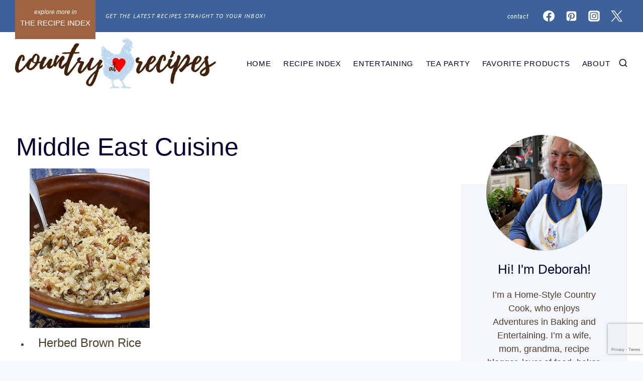

--- FILE ---
content_type: text/html; charset=UTF-8
request_url: https://countryatheartrecipes.com/tag/middle-east-cuisine/
body_size: 45579
content:
<!doctype html>
<html lang="en-US" class="no-js" itemtype="https://schema.org/Blog" itemscope>
<head>
	<meta charset="UTF-8">
	<meta name="viewport" content="width=device-width, initial-scale=1, minimum-scale=1">
	<meta name='robots' content='index, follow, max-image-preview:large, max-snippet:-1, max-video-preview:-1' />
	<style>img:is([sizes="auto" i], [sizes^="auto," i]) { contain-intrinsic-size: 3000px 1500px }</style>
	<meta name="pinterest-rich-pin" content="false" />
	<!-- This site is optimized with the Yoast SEO plugin v26.2 - https://yoast.com/wordpress/plugins/seo/ -->
	<title>Middle East Cuisine Archives - Country at Heart Recipes</title><link rel="preload" href="https://countryatheartrecipes.com/wp-content/uploads/2024/04/2024-Country-at-Heart-Recipes-Logo-OPTION-2-HORIZ-3.png" as="image" imagesrcset="https://countryatheartrecipes.com/wp-content/uploads/2024/04/2024-Country-at-Heart-Recipes-Logo-OPTION-2-HORIZ-3.png 1124w, https://countryatheartrecipes.com/wp-content/uploads/2024/04/2024-Country-at-Heart-Recipes-Logo-OPTION-2-HORIZ-3-300x78.png 300w, https://countryatheartrecipes.com/wp-content/uploads/2024/04/2024-Country-at-Heart-Recipes-Logo-OPTION-2-HORIZ-3-768x200.png 768w" imagesizes="(max-width: 1124px) 100vw, 1124px" fetchpriority="high"><link rel="preload" href="https://countryatheartrecipes.com/wp-content/uploads/2019/09/Herbed-Brown-Rice-9-768x576.jpg" as="image" imagesrcset="https://countryatheartrecipes.com/wp-content/uploads/2019/09/Herbed-Brown-Rice-9-768x576.jpg 768w, https://countryatheartrecipes.com/wp-content/uploads/2019/09/Herbed-Brown-Rice-9-300x225.jpg 300w, https://countryatheartrecipes.com/wp-content/uploads/2019/09/Herbed-Brown-Rice-9-500x375.jpg 500w, https://countryatheartrecipes.com/wp-content/uploads/2019/09/Herbed-Brown-Rice-9.jpg 1200w" imagesizes="(max-width: 768px) 100vw, 768px" fetchpriority="high"><link rel="preload" href="https://countryatheartrecipes.com/wp-content/uploads/2024/04/me-blue-shirt-low-res.jpg" as="image" imagesrcset="https://countryatheartrecipes.com/wp-content/uploads/2024/04/me-blue-shirt-low-res.jpg 800w, https://countryatheartrecipes.com/wp-content/uploads/2024/04/me-blue-shirt-low-res-200x300.jpg 200w, https://countryatheartrecipes.com/wp-content/uploads/2024/04/me-blue-shirt-low-res-768x1152.jpg 768w" imagesizes="(max-width: 800px) 100vw, 800px" fetchpriority="high"><style id="perfmatters-used-css">:root{--comment-rating-star-color:#343434;}:root{--wprm-popup-font-size:16px;--wprm-popup-background:#fff;--wprm-popup-title:#000;--wprm-popup-content:#444;--wprm-popup-button-background:#5a822b;--wprm-popup-button-text:#fff;}@keyframes wprmPopupModalFadeIn{0%{opacity:0;}to{opacity:1;}}@keyframes wprmPopupModalFadeOut{0%{opacity:1;}to{opacity:0;}}@keyframes wprmPopupModalSlideIn{0%{transform:translateY(15%);}to{transform:translateY(0);}}@keyframes wprmPopupModalSlideOut{0%{transform:translateY(0);}to{transform:translateY(-10%);}}[data-tippy-root]{max-width:calc(100vw - 10px);}@keyframes wprmSpin{to{-webkit-transform:rotate(1turn);}}@-webkit-keyframes wprmSpin{to{-webkit-transform:rotate(1turn);}}@container (max-width: 800px){}@font-face{font-family:Instacart;font-style:normal;font-weight:400;src:url("https://countryatheartrecipes.com/wp-content/plugins/wp-recipe-maker/dist/../../wp-recipe-maker/dist/fonts/instacart.woff2") format("woff2");}@container (max-width: 900px){}.wp-block-button__link{align-content:center;box-sizing:border-box;cursor:pointer;display:inline-block;height:100%;text-align:center;width:100%;word-break:break-word;}.wp-block-button__link.aligncenter{text-align:center;}:where(.wp-block-button__link){border-radius:9999px;box-shadow:none;padding:calc(.667em + 2px) calc(1.333em + 2px);text-decoration:none;}:root :where(.wp-block-button .wp-block-button__link.is-style-outline),:root :where(.wp-block-button.is-style-outline>.wp-block-button__link){border:2px solid;padding:.667em 1.333em;}:root :where(.wp-block-button .wp-block-button__link.is-style-outline:not(.has-text-color)),:root :where(.wp-block-button.is-style-outline>.wp-block-button__link:not(.has-text-color)){color:currentColor;}:root :where(.wp-block-button .wp-block-button__link.is-style-outline:not(.has-background)),:root :where(.wp-block-button.is-style-outline>.wp-block-button__link:not(.has-background)){background-color:initial;background-image:none;}.wp-block-categories{box-sizing:border-box;}.wp-block-categories.wp-block-categories-dropdown.aligncenter{text-align:center;}.wp-block-categories .wp-block-categories__label{display:block;width:100%;}:where(.wp-block-columns){margin-bottom:1.75em;}:where(.wp-block-columns.has-background){padding:1.25em 2.375em;}:where(.wp-block-post-comments input[type=submit]){border:none;}:where(.wp-block-cover-image:not(.has-text-color)),:where(.wp-block-cover:not(.has-text-color)){color:#fff;}:where(.wp-block-cover-image.is-light:not(.has-text-color)),:where(.wp-block-cover.is-light:not(.has-text-color)){color:#000;}:root :where(.wp-block-cover h1:not(.has-text-color)),:root :where(.wp-block-cover h2:not(.has-text-color)),:root :where(.wp-block-cover h3:not(.has-text-color)),:root :where(.wp-block-cover h4:not(.has-text-color)),:root :where(.wp-block-cover h5:not(.has-text-color)),:root :where(.wp-block-cover h6:not(.has-text-color)),:root :where(.wp-block-cover p:not(.has-text-color)){color:inherit;}:where(.wp-block-file){margin-bottom:1.5em;}:where(.wp-block-file__button){border-radius:2em;display:inline-block;padding:.5em 1em;}:where(.wp-block-file__button):is(a):active,:where(.wp-block-file__button):is(a):focus,:where(.wp-block-file__button):is(a):hover,:where(.wp-block-file__button):is(a):visited{box-shadow:none;color:#fff;opacity:.85;text-decoration:none;}:where(.wp-block-group.wp-block-group-is-layout-constrained){position:relative;}h1.has-background,h2.has-background,h3.has-background,h4.has-background,h5.has-background,h6.has-background{padding:1.25em 2.375em;}.wp-block-image>a,.wp-block-image>figure>a{display:inline-block;}.wp-block-image img{box-sizing:border-box;height:auto;max-width:100%;vertical-align:bottom;}.wp-block-image[style*=border-radius] img,.wp-block-image[style*=border-radius]>a{border-radius:inherit;}.wp-block-image.aligncenter{text-align:center;}.wp-block-image.alignfull>a,.wp-block-image.alignwide>a{width:100%;}.wp-block-image.alignfull img,.wp-block-image.alignwide img{height:auto;width:100%;}.wp-block-image .aligncenter,.wp-block-image .alignleft,.wp-block-image .alignright,.wp-block-image.aligncenter,.wp-block-image.alignleft,.wp-block-image.alignright{display:table;}.wp-block-image .aligncenter{margin-left:auto;margin-right:auto;}.wp-block-image :where(figcaption){margin-bottom:1em;margin-top:.5em;}.wp-block-image figure{margin:0;}@keyframes show-content-image{0%{visibility:hidden;}99%{visibility:hidden;}to{visibility:visible;}}@keyframes turn-on-visibility{0%{opacity:0;}to{opacity:1;}}@keyframes turn-off-visibility{0%{opacity:1;visibility:visible;}99%{opacity:0;visibility:visible;}to{opacity:0;visibility:hidden;}}@keyframes lightbox-zoom-in{0%{transform:translate(calc(( -100vw + var(--wp--lightbox-scrollbar-width) ) / 2 + var(--wp--lightbox-initial-left-position)),calc(-50vh + var(--wp--lightbox-initial-top-position))) scale(var(--wp--lightbox-scale));}to{transform:translate(-50%,-50%) scale(1);}}@keyframes lightbox-zoom-out{0%{transform:translate(-50%,-50%) scale(1);visibility:visible;}99%{visibility:visible;}to{transform:translate(calc(( -100vw + var(--wp--lightbox-scrollbar-width) ) / 2 + var(--wp--lightbox-initial-left-position)),calc(-50vh + var(--wp--lightbox-initial-top-position))) scale(var(--wp--lightbox-scale));visibility:hidden;}}:where(.wp-block-latest-comments:not([style*=line-height] .wp-block-latest-comments__comment)){line-height:1.1;}:where(.wp-block-latest-comments:not([style*=line-height] .wp-block-latest-comments__comment-excerpt p)){line-height:1.8;}:root :where(.wp-block-latest-posts.is-grid){padding:0;}:root :where(.wp-block-latest-posts.wp-block-latest-posts__list){padding-left:0;}ol,ul{box-sizing:border-box;}:root :where(.wp-block-list.has-background){padding:1.25em 2.375em;}:where(.wp-block-navigation.has-background .wp-block-navigation-item a:not(.wp-element-button)),:where(.wp-block-navigation.has-background .wp-block-navigation-submenu a:not(.wp-element-button)){padding:.5em 1em;}:where(.wp-block-navigation .wp-block-navigation__submenu-container .wp-block-navigation-item a:not(.wp-element-button)),:where(.wp-block-navigation .wp-block-navigation__submenu-container .wp-block-navigation-submenu a:not(.wp-element-button)),:where(.wp-block-navigation .wp-block-navigation__submenu-container .wp-block-navigation-submenu button.wp-block-navigation-item__content),:where(.wp-block-navigation .wp-block-navigation__submenu-container .wp-block-pages-list__item button.wp-block-navigation-item__content){padding:.5em 1em;}@keyframes overlay-menu__fade-in-animation{0%{opacity:0;transform:translateY(.5em);}to{opacity:1;transform:translateY(0);}}:root :where(p.has-background){padding:1.25em 2.375em;}:where(p.has-text-color:not(.has-link-color)) a{color:inherit;}:where(.wp-block-post-comments-form) input:not([type=submit]),:where(.wp-block-post-comments-form) textarea{border:1px solid #949494;font-family:inherit;font-size:1em;}:where(.wp-block-post-comments-form) input:where(:not([type=submit]):not([type=checkbox])),:where(.wp-block-post-comments-form) textarea{padding:calc(.667em + 2px);}:where(.wp-block-post-excerpt){box-sizing:border-box;margin-bottom:var(--wp--style--block-gap);margin-top:var(--wp--style--block-gap);}:where(.wp-block-preformatted.has-background){padding:1.25em 2.375em;}.wp-block-search__button{margin-left:10px;word-break:normal;}.wp-block-search__button.has-icon{line-height:0;}.wp-block-search__button svg{height:1.25em;min-height:24px;min-width:24px;width:1.25em;fill:currentColor;vertical-align:text-bottom;}:where(.wp-block-search__button){border:1px solid #ccc;padding:6px 10px;}.wp-block-search__inside-wrapper{display:flex;flex:auto;flex-wrap:nowrap;max-width:100%;}.wp-block-search__label{width:100%;}.wp-block-search__input{appearance:none;border:1px solid #949494;flex-grow:1;margin-left:0;margin-right:0;min-width:3rem;padding:8px;text-decoration:unset !important;}:where(.wp-block-search__input){font-family:inherit;font-size:inherit;font-style:inherit;font-weight:inherit;letter-spacing:inherit;line-height:inherit;text-transform:inherit;}:where(.wp-block-search__button-inside .wp-block-search__inside-wrapper){border:1px solid #949494;box-sizing:border-box;padding:4px;}:where(.wp-block-search__button-inside .wp-block-search__inside-wrapper) .wp-block-search__input{border:none;border-radius:0;padding:0 4px;}:where(.wp-block-search__button-inside .wp-block-search__inside-wrapper) .wp-block-search__input:focus{outline:none;}:where(.wp-block-search__button-inside .wp-block-search__inside-wrapper) :where(.wp-block-search__button){padding:4px 8px;}.wp-block-search.aligncenter .wp-block-search__inside-wrapper{margin:auto;}:root :where(.wp-block-separator.is-style-dots){height:auto;line-height:1;text-align:center;}:root :where(.wp-block-separator.is-style-dots):before{color:currentColor;content:"···";font-family:serif;font-size:1.5em;letter-spacing:2em;padding-left:2em;}:root :where(.wp-block-site-logo.is-style-rounded){border-radius:9999px;}.wp-block-social-links{background:none;box-sizing:border-box;margin-left:0;padding-left:0;padding-right:0;text-indent:0;}.wp-block-social-links .wp-social-link a,.wp-block-social-links .wp-social-link a:hover{border-bottom:0;box-shadow:none;text-decoration:none;}.wp-block-social-links .wp-social-link svg{height:1em;width:1em;}.wp-block-social-links .wp-social-link span:not(.screen-reader-text){font-size:.65em;margin-left:.5em;margin-right:.5em;}.wp-block-social-links,.wp-block-social-links.has-normal-icon-size{font-size:24px;}.wp-block-social-links.aligncenter{display:flex;justify-content:center;}.wp-block-social-link{border-radius:9999px;display:block;height:auto;}@media not (prefers-reduced-motion){.wp-block-social-link{transition:transform .1s ease;}}.wp-block-social-link a{align-items:center;display:flex;line-height:0;}.wp-block-social-link:hover{transform:scale(1.1);}.wp-block-social-links .wp-block-social-link.wp-social-link{display:inline-block;margin:0;padding:0;}.wp-block-social-links .wp-block-social-link.wp-social-link .wp-block-social-link-anchor,.wp-block-social-links .wp-block-social-link.wp-social-link .wp-block-social-link-anchor svg,.wp-block-social-links .wp-block-social-link.wp-social-link .wp-block-social-link-anchor:active,.wp-block-social-links .wp-block-social-link.wp-social-link .wp-block-social-link-anchor:hover,.wp-block-social-links .wp-block-social-link.wp-social-link .wp-block-social-link-anchor:visited{color:currentColor;fill:currentColor;}:where(.wp-block-social-links:not(.is-style-logos-only)) .wp-social-link{background-color:#f0f0f0;color:#444;}:where(.wp-block-social-links:not(.is-style-logos-only)) .wp-social-link-facebook{background-color:#0866ff;color:#fff;}:where(.wp-block-social-links:not(.is-style-logos-only)) .wp-social-link-instagram{background-color:#f00075;color:#fff;}:where(.wp-block-social-links:not(.is-style-logos-only)) .wp-social-link-pinterest{background-color:#e60122;color:#fff;}:where(.wp-block-social-links:not(.is-style-logos-only)) .wp-social-link-x{background-color:#000;color:#fff;}:where(.wp-block-social-links.is-style-logos-only) .wp-social-link{background:none;}:where(.wp-block-social-links.is-style-logos-only) .wp-social-link svg{height:1.25em;width:1.25em;}:where(.wp-block-social-links.is-style-logos-only) .wp-social-link-facebook{color:#0866ff;}:where(.wp-block-social-links.is-style-logos-only) .wp-social-link-instagram{color:#f00075;}:where(.wp-block-social-links.is-style-logos-only) .wp-social-link-pinterest{color:#e60122;}:where(.wp-block-social-links.is-style-logos-only) .wp-social-link-x{color:#000;}:root :where(.wp-block-social-links .wp-social-link a){padding:.25em;}:root :where(.wp-block-social-links.is-style-logos-only .wp-social-link a){padding:0;}:root :where(.wp-block-social-links.is-style-pill-shape .wp-social-link a){padding-left:.6666666667em;padding-right:.6666666667em;}:root :where(.wp-block-tag-cloud.is-style-outline){display:flex;flex-wrap:wrap;gap:1ch;}:root :where(.wp-block-tag-cloud.is-style-outline a){border:1px solid;font-size:unset !important;margin-right:0;padding:1ch 2ch;text-decoration:none !important;}:root :where(.wp-block-table-of-contents){box-sizing:border-box;}:where(.wp-block-term-description){box-sizing:border-box;margin-bottom:var(--wp--style--block-gap);margin-top:var(--wp--style--block-gap);}:where(pre.wp-block-verse){font-family:inherit;}.wp-element-button{cursor:pointer;}:root{--wp--preset--font-size--normal:16px;--wp--preset--font-size--huge:42px;}.has-text-align-center{text-align:center;}.aligncenter{clear:both;}.screen-reader-text{border:0;clip-path:inset(50%);height:1px;margin:-1px;overflow:hidden;padding:0;position:absolute;width:1px;word-wrap:normal !important;}.screen-reader-text:focus{background-color:#ddd;clip-path:none;color:#444;display:block;font-size:1em;height:auto;left:5px;line-height:normal;padding:15px 23px 14px;text-decoration:none;top:5px;width:auto;z-index:100000;}html :where(.has-border-color){border-style:solid;}html :where([style*=border-top-color]){border-top-style:solid;}html :where([style*=border-right-color]){border-right-style:solid;}html :where([style*=border-bottom-color]){border-bottom-style:solid;}html :where([style*=border-left-color]){border-left-style:solid;}html :where([style*=border-width]){border-style:solid;}html :where([style*=border-top-width]){border-top-style:solid;}html :where([style*=border-right-width]){border-right-style:solid;}html :where([style*=border-bottom-width]){border-bottom-style:solid;}html :where([style*=border-left-width]){border-left-style:solid;}html :where(img[class*=wp-image-]){height:auto;max-width:100%;}:where(figure){margin:0 0 1em;}html :where(.is-position-sticky){--wp-admin--admin-bar--position-offset:var(--wp-admin--admin-bar--height,0px);}@media screen and (max-width:600px){html :where(.is-position-sticky){--wp-admin--admin-bar--position-offset:0px;}}@keyframes wprmtimerblink{50%{opacity:.5;}}:root{--wprm-list-checkbox-size:18px;--wprm-list-checkbox-left-position:0px;--wprm-list-checkbox-top-position:0px;--wprm-list-checkbox-background:#fff;--wprm-list-checkbox-borderwidth:1px;--wprm-list-checkbox-border-style:solid;--wprm-list-checkbox-border-color:inherit;--wprm-list-checkbox-border-radius:0px;--wprm-list-checkbox-check-width:2px;--wprm-list-checkbox-check-color:inherit;}html{line-height:1.15;-webkit-text-size-adjust:100%;}body{margin:0;}main{display:block;min-width:0;}h1{font-size:2em;margin:.67em 0;}a{background-color:rgba(0,0,0,0);}b,strong{font-weight:bold;}img{border-style:none;}button,input,optgroup,select,textarea{font-size:100%;margin:0;}button,input{overflow:visible;}button,select{text-transform:none;}button,[type=button],[type=reset],[type=submit]{-webkit-appearance:button;}[type=checkbox],[type=radio]{box-sizing:border-box;padding:0;}[type=number]::-webkit-inner-spin-button,[type=number]::-webkit-outer-spin-button{height:auto;}[type=search]{-webkit-appearance:textfield;outline-offset:-2px;}[type=search]::-webkit-search-decoration{-webkit-appearance:none;}::-webkit-file-upload-button{-webkit-appearance:button;font:inherit;}[hidden]{display:none;}:root{--global-gray-400:#cbd5e0;--global-gray-500:#a0aec0;--global-xs-spacing:1em;--global-sm-spacing:1.5rem;--global-md-spacing:2rem;--global-lg-spacing:2.5em;--global-xl-spacing:3.5em;--global-xxl-spacing:5rem;--global-edge-spacing:1.5rem;--global-boxed-spacing:2rem;--global-font-size-small:clamp(.8rem,.73rem + .217vw,.9rem);--global-font-size-medium:clamp(1.1rem,.995rem + .326vw,1.25rem);--global-font-size-large:clamp(1.75rem,1.576rem + .543vw,2rem);--global-font-size-larger:clamp(2rem,1.6rem + 1vw,2.5rem);--global-font-size-xxlarge:clamp(2.25rem,1.728rem + 1.63vw,3rem);}h1,h2,h3,h4,h5,h6{padding:0;margin:0;}h1 a,h2 a,h3 a,h4 a,h5 a,h6 a{color:inherit;text-decoration:none;}dfn,cite,em,i{font-style:italic;}html{box-sizing:border-box;}*,*::before,*::after{box-sizing:inherit;}ul,ol{margin:0 0 1.5em 1.5em;padding:0;}ul.aligncenter,ol.aligncenter{list-style:none;}ul{list-style:disc;}li>ul,li>ol{margin-bottom:0;margin-left:1.5em;}img{display:block;height:auto;max-width:100%;}figure{margin:.5em 0;}a{color:var(--global-palette-highlight);transition:all .1s linear;}a:hover,a:focus,a:active{color:var(--global-palette-highlight-alt);}a:hover,a:active{outline:0;}.inner-link-style-plain a:not(.button),.widget-area.inner-link-style-plain a:not(.button){text-decoration:none;}.screen-reader-text{clip:rect(1px,1px,1px,1px);position:absolute !important;height:1px;width:1px;overflow:hidden;word-wrap:normal !important;}.screen-reader-text:focus{background-color:#f1f1f1;border-radius:3px;box-shadow:0 0 2px 2px rgba(0,0,0,.6);clip:auto !important;color:#21759b;display:block;font-size:.875rem;font-weight:700;height:auto;left:5px;line-height:normal;padding:15px 23px 14px;text-decoration:none;top:5px;width:auto;z-index:100000;}:where(html:not(.no-js)) .hide-focus-outline *:focus{outline:0;}#primary[tabindex="-1"]:focus{outline:0;}input[type=text],input[type=email],input[type=url],input[type=password],input[type=search],input[type=number],input[type=tel],input[type=range],input[type=date],input[type=month],input[type=week],input[type=time],input[type=datetime],input[type=datetime-local],input[type=color],textarea{-webkit-appearance:none;color:var(--global-palette5);border:1px solid var(--global-gray-400);border-radius:3px;padding:.4em .5em;max-width:100%;background:var(--global-palette9);box-shadow:0px 0px 0px -7px rgba(0,0,0,0);}::-moz-placeholder{color:var(--global-palette6);opacity:1;}::placeholder{color:var(--global-palette6);}input[type=text]:focus,input[type=email]:focus,input[type=url]:focus,input[type=password]:focus,input[type=search]:focus,input[type=number]:focus,input[type=tel]:focus,input[type=range]:focus,input[type=date]:focus,input[type=month]:focus,input[type=week]:focus,input[type=time]:focus,input[type=datetime]:focus,input[type=datetime-local]:focus,input[type=color]:focus,textarea:focus{color:var(--global-palette3);border-color:var(--global-palette6);outline:0;box-shadow:0px 5px 15px -7px rgba(0,0,0,.1);}select{border:1px solid var(--global-gray-400);background-size:16px 100%;padding:.2em 35px .2em .5em;background:var(--global-palette9) url("[data-uri]") no-repeat 98% 50%;-moz-appearance:none;-webkit-appearance:none;appearance:none;box-shadow:none;outline:0;box-shadow:0px 0px 0px -7px rgba(0,0,0,0);}select::-ms-expand{display:none;}select:focus{color:var(--global-palette3);border-color:var(--global-palette6);background-color:var(--global-palette9);box-shadow:0px 5px 15px -7px rgba(0,0,0,.1);outline:0;}select:focus option{color:#333;}.search-form{position:relative;}.search-form input[type=search],.search-form input.search-field{padding-right:60px;width:100%;}.search-form .search-submit[type=submit]{top:0;right:0;bottom:0;position:absolute;color:rgba(0,0,0,0);background:rgba(0,0,0,0);z-index:2;width:50px;border:0;padding:8px 12px 7px;border-radius:0;box-shadow:none;overflow:hidden;}.search-form .search-submit[type=submit]:hover,.search-form .search-submit[type=submit]:focus{color:rgba(0,0,0,0);background:rgba(0,0,0,0);box-shadow:none;}.search-form .kadence-search-icon-wrap{position:absolute;right:0;top:0;height:100%;width:50px;padding:0;text-align:center;background:0 0;z-index:3;cursor:pointer;pointer-events:none;color:var(--global-palette6);text-shadow:none;display:flex;align-items:center;justify-content:center;}.search-form .search-submit[type=submit]:hover~.kadence-search-icon-wrap{color:var(--global-palette4);}button,.button,.wp-block-button__link,.wp-element-button,input[type=button],input[type=reset],input[type=submit]{border-radius:3px;background:var(--global-palette-btn-bg);color:var(--global-palette-btn);padding:.4em 1em;border:0;font-size:1.125rem;line-height:1.6;display:inline-block;font-family:inherit;cursor:pointer;text-decoration:none;transition:all .2s ease;box-shadow:0px 0px 0px -7px rgba(0,0,0,0);}button:visited,.button:visited,.wp-block-button__link:visited,.wp-element-button:visited,input[type=button]:visited,input[type=reset]:visited,input[type=submit]:visited{background:var(--global-palette-btn-bg);color:var(--global-palette-btn);}button:hover,button:focus,button:active,.button:hover,.button:focus,.button:active,.wp-block-button__link:hover,.wp-block-button__link:focus,.wp-block-button__link:active,.wp-element-button:hover,.wp-element-button:focus,.wp-element-button:active,input[type=button]:hover,input[type=button]:focus,input[type=button]:active,input[type=reset]:hover,input[type=reset]:focus,input[type=reset]:active,input[type=submit]:hover,input[type=submit]:focus,input[type=submit]:active{color:var(--global-palette-btn-hover);background:var(--global-palette-btn-bg-hover);box-shadow:0px 15px 25px -7px rgba(0,0,0,.1);}button:disabled,button.disabled,.button:disabled,.button.disabled,.wp-block-button__link:disabled,.wp-block-button__link.disabled,.wp-element-button:disabled,.wp-element-button.disabled,input[type=button]:disabled,input[type=button].disabled,input[type=reset]:disabled,input[type=reset].disabled,input[type=submit]:disabled,input[type=submit].disabled{cursor:not-allowed;opacity:.5;}.kadence-svg-iconset{display:inline-flex;align-self:center;}.kadence-svg-iconset svg{height:1em;width:1em;}body.social-brand-colors .social-show-brand-until .social-button:not(:hover):not(.skip):not(.ignore),body.social-brand-colors .social-show-brand-hover .social-button:not(.ignore-brand):not(.skip):not(.ignore):hover,body.social-brand-colors .social-show-brand-always .social-button:not(.ignore-brand):not(.skip):not(.ignore){color:#fff;}body.social-brand-colors .social-show-brand-until.social-style-outline .social-button:not(:hover):not(.skip):not(.ignore),body.social-brand-colors .social-show-brand-hover.social-style-outline .social-button:not(.ignore-brand):not(.skip):not(.ignore):hover,body.social-brand-colors .social-show-brand-always.social-style-outline .social-button:not(.ignore-brand):not(.skip):not(.ignore){border-color:currentColor;}:root .has-theme-palette-2-background-color,:root .has-theme-palette2-background-color{background-color:var(--global-palette2);}:root .has-theme-palette-2-color,:root .has-theme-palette2-color{color:var(--global-palette2);}:root .has-theme-palette-5-background-color,:root .has-theme-palette5-background-color{background-color:var(--global-palette5);}:root .has-theme-palette-8-background-color,:root .has-theme-palette8-background-color{background-color:var(--global-palette8);}:root .has-theme-palette-9-color,:root .has-theme-palette9-color{color:var(--global-palette9);}.kt-clear{}.kt-clear::before,.kt-clear::after{content:" ";display:table;}.kt-clear::after{clear:both;}.content-area{margin:var(--global-xxl-spacing) 0;}.site-container,.site-header-row-layout-contained,.site-footer-row-layout-contained,.entry-hero-layout-contained,.alignfull>.wp-block-cover__inner-container,.alignwide>.wp-block-cover__inner-container{margin:0 auto;padding:0 var(--global-content-edge-padding);}.content-bg{background:#fff;}.content-style-unboxed .entry:not(.loop-entry)>.entry-content-wrap{padding:0;}.content-style-unboxed .content-bg:not(.loop-entry){background:rgba(0,0,0,0);}.content-style-unboxed .entry:not(.loop-entry){box-shadow:none;border-radius:0;}@media screen and (min-width: 1025px){.has-sidebar .content-container{display:grid;grid-template-columns:5fr 2fr;grid-gap:var(--global-xl-spacing);justify-content:center;}#secondary{grid-column:2;grid-row:1;min-width:0;}.has-sidebar .wp-site-blocks .content-container .alignwide,.has-sidebar .wp-site-blocks .content-container .alignfull{width:unset;max-width:unset;margin-left:0;margin-right:0;}}#kt-scroll-up-reader,#kt-scroll-up{position:fixed;transform:translateY(40px);transition:all .2s ease;opacity:0;z-index:1000;display:flex;cursor:pointer;}#kt-scroll-up-reader *,#kt-scroll-up *{pointer-events:none;}.scroll-up-style-filled{color:var(--global-palette9);background:var(--global-palette4);}.scroll-up-style-filled:hover{color:var(--global-palette9);}#kt-scroll-up-reader{transform:translateY(0px);transition:all 0s ease;}#kt-scroll-up-reader:not(:focus){clip:rect(1px,1px,1px,1px);height:1px;width:1px;overflow:hidden;word-wrap:normal !important;}#kt-scroll-up-reader:focus{transform:translateY(0px);opacity:1;box-shadow:none;z-index:1001;}@media screen and (min-width: 1025px){.vs-lg-false{display:none !important;}}#wrapper{overflow:hidden;overflow:clip;}.aligncenter{clear:both;display:block;margin-left:auto;margin-right:auto;text-align:center;}body.footer-on-bottom #wrapper{min-height:100vh;display:flex;flex-direction:column;}body.footer-on-bottom #inner-wrap{flex:1 0 auto;}.site-branding{max-height:inherit;}.site-branding a.brand{display:flex;gap:1em;flex-direction:row;align-items:center;text-decoration:none;color:inherit;max-height:inherit;}.site-branding a.brand img{display:block;}@media screen and (max-width:719px){.site-branding.branding-mobile-layout-standard:not(.site-brand-logo-only) a.brand{flex-direction:row;}}.header-navigation[class*=header-navigation-dropdown-animation-fade]:not(.click-to-open) ul li.menu-item--toggled-on>ul,.header-navigation[class*=header-navigation-dropdown-animation-fade]:not(.click-to-open) ul li:hover>ul,.header-navigation[class*=header-navigation-dropdown-animation-fade]:not(.click-to-open) ul li:not(.menu-item--has-toggle):focus>ul{opacity:1;visibility:visible;transform:translate3d(0,0,0);clip:auto;height:auto;overflow:visible;}.wp-site-blocks .nav--toggle-sub .dropdown-nav-special-toggle{position:absolute !important;overflow:hidden;padding:0 !important;margin:0 !important;margin-right:-.1em !important;border:0 !important;width:.9em;top:0;bottom:0;height:auto;border-radius:0;box-shadow:none !important;background:0 0 !important;display:block;left:auto;right:.7em;pointer-events:none;}.wp-site-blocks .nav--toggle-sub .sub-menu .dropdown-nav-special-toggle{width:2.6em;margin:0 !important;right:0;}.nav--toggle-sub .dropdown-nav-special-toggle:focus{z-index:10;}.nav--toggle-sub li.menu-item--toggled-on>ul,.nav--toggle-sub li:not(.menu-item--has-toggle):focus>ul,.nav--toggle-sub.click-to-open li.menu-item--has-toggle>ul.opened,.nav--toggle-sub:not(.click-to-open) li:hover>ul{display:block;}.nav--toggle-sub li:not(.menu-item--has-toggle):focus-within>ul{display:block;}@media (hover:none){.wp-site-blocks .nav--toggle-sub .menu-item--has-toggle:not(.menu-item--toggled-on) .dropdown-nav-special-toggle{left:0;right:0 !important;margin-right:0 !important;width:100%;pointer-events:all;}}.rtl .primary-menu-container>ul>li.menu-item .dropdown-nav-special-toggle{right:auto;left:.7em;}.rtl .wp-site-blocks .nav--toggle-sub .sub-menu .dropdown-nav-special-toggle{left:0;right:auto;}.wp-site-blocks .nav--toggle-sub .kadence-menu-mega-enabled .sub-menu .dropdown-nav-special-toggle{display:none;}.header-navigation[class*=header-navigation-style-underline] .header-menu-container>ul>li>a{position:relative;}.header-navigation[class*=header-navigation-style-underline] .header-menu-container>ul>li>a:after{content:"";width:100%;position:absolute;bottom:0;height:2px;right:50%;background:currentColor;transform:scale(0,0) translate(-50%,0);transition:transform .2s ease-in-out,color 0s ease-in-out;}.header-navigation[class*=header-navigation-style-underline] .header-menu-container>ul>li>a:hover:after{transform:scale(1,1) translate(50%,0);}.header-menu-container,.header-navigation{display:flex;}.header-navigation li.menu-item>a{display:block;width:100%;text-decoration:none;color:var(--global-palette4);transition:all .2s ease-in-out;transform:translate3d(0,0,0);}.header-navigation li.menu-item>a:focus,.header-navigation li.menu-item>a:hover{color:var(--global-palette-highlight);}.header-navigation ul li.menu-item>a{padding:.6em .5em;}.header-navigation ul ul li.menu-item>a{padding:1em;}.header-navigation ul ul li.menu-item>a{width:200px;}.header-navigation .menu{display:flex;flex-wrap:wrap;justify-content:center;align-items:center;list-style:none;margin:0;padding:0;}.menu-toggle-open{display:flex;background:0 0;align-items:center;box-shadow:none;}.menu-toggle-open .menu-toggle-icon{display:flex;}.menu-toggle-open:focus,.menu-toggle-open:hover{border-color:currentColor;background:0 0;box-shadow:none;}.menu-toggle-open.menu-toggle-style-default{border:0;}.wp-site-blocks .menu-toggle-open{box-shadow:none;}.mobile-navigation{width:100%;}.mobile-navigation a{display:block;width:100%;text-decoration:none;padding:.6em .5em;}.mobile-navigation ul{display:block;list-style:none;margin:0;padding:0;}.mobile-navigation ul ul{padding-left:1em;transition:all .2s ease-in-out;}body[class*=amp-mode-] .mobile-navigation ul ul{display:block;}.mobile-navigation ul ul ul ul ul ul{padding-left:0;}.popup-drawer{position:fixed;display:none;top:0;bottom:0;left:-99999rem;right:99999rem;transition:opacity .25s ease-in,left 0s .25s,right 0s .25s;z-index:100000;}.popup-drawer .drawer-overlay{background-color:rgba(0,0,0,.4);position:fixed;top:0;right:0;bottom:0;left:0;opacity:0;transition:opacity .2s ease-in-out;}.popup-drawer .drawer-inner{width:100%;transform:translateX(100%);max-width:90%;right:0;top:0;overflow:auto;background:#090c10;color:#fff;bottom:0;opacity:0;position:fixed;box-shadow:0 0 2rem 0 rgba(0,0,0,.1);display:flex;flex-direction:column;transition:transform .3s cubic-bezier(.77,.2,.05,1),opacity .25s cubic-bezier(.77,.2,.05,1);}.popup-drawer .drawer-header{padding:0 1.5em;display:flex;justify-content:flex-end;min-height:calc(1.2em + 24px);}.popup-drawer .drawer-header .drawer-toggle{background:0 0;border:0;font-size:24px;line-height:1;padding:.6em .15em;color:inherit;display:flex;box-shadow:none;border-radius:0;}.popup-drawer .drawer-header .drawer-toggle:hover{box-shadow:none;}.popup-drawer .drawer-content{padding:0 1.5em 1.5em;}.popup-drawer .drawer-header .drawer-toggle{width:1em;position:relative;height:1em;box-sizing:content-box;font-size:24px;}.drawer-toggle .toggle-close-bar{width:.75em;height:.08em;background:currentColor;transform-origin:center center;position:absolute;margin-top:-.04em;opacity:0;border-radius:.08em;left:50%;margin-left:-.375em;top:50%;transform:rotate(45deg) translateX(-50%);transition:transform .3s cubic-bezier(.77,.2,.05,1),opacity .3s cubic-bezier(.77,.2,.05,1);transition-delay:.2s;}.drawer-toggle .toggle-close-bar:last-child{transform:rotate(-45deg) translateX(50%);}.popup-drawer .drawer-content.content-valign-middle{min-height:calc(100% - ( 1.2em + 24px ));display:flex;justify-content:safe center;flex-direction:column;padding-bottom:calc(1.2em + 24px);overflow:auto;}.popup-drawer .drawer-content.content-align-right{text-align:right;}.popup-drawer .drawer-content.content-align-right .site-header-item{justify-content:flex-end;}body[class*=showing-popup-drawer-]{overflow:hidden;}#main-header{display:none;}#masthead{position:relative;z-index:11;}@media screen and (min-width:1025px){#main-header{display:block;}#mobile-header{display:none;}}.header-html-inner img.alignnone{display:inline-block;}.site-header-row{display:grid;grid-template-columns:auto auto;}.site-header-row-layout-fullwidth>.site-header-row-container-inner>.site-container{max-width:none;}@media screen and (max-width:719px){.site-header-focus-item.site-header-row-mobile-layout-fullwidth,.site-header-focus-item.site-header-row-mobile-layout-standard{padding:0;}}.site-header-section{display:flex;max-height:inherit;}.site-header-item{display:flex;align-items:center;margin-right:10px;max-height:inherit;}.site-header-section>.site-header-item:last-child{margin-right:0;}.drawer-content .site-header-item{margin-right:0;margin-bottom:10px;}.drawer-content .site-header-item:last-child{margin-bottom:0;}.site-header-section-right{justify-content:flex-end;}.header-navigation-layout-stretch-true{flex-grow:1;}.header-navigation-layout-stretch-true .header-navigation{flex-grow:1;}.header-navigation-layout-stretch-true .header-navigation .header-menu-container{flex-grow:1;}.header-navigation-layout-stretch-true .header-navigation .header-menu-container .menu{flex-grow:1;justify-content:space-between;}.header-html-inner p:first-child{margin-top:0;}.header-html-inner p:last-child{margin-bottom:0;}.element-social-inner-wrap{display:flex;flex-wrap:wrap;align-items:center;gap:.3em;}a.social-button{width:2em;text-decoration:none;height:2em;display:inline-flex;justify-content:center;align-items:center;margin:0;color:var(--global-palette4);background:var(--global-palette7);border-radius:3px;transition:all .2s ease-in-out;}a.social-button:hover{color:var(--global-palette-btn);background:var(--global-palette-btn-bg);}.social-style-outline .social-button{background:0 0 !important;border:2px solid var(--global-palette7);}.social-style-outline .social-button:hover{color:var(--global-palette-highlight);border-color:currentColor;}.search-toggle-open{display:flex;background:0 0;align-items:center;padding:.5em;box-shadow:none;}.search-toggle-open .search-toggle-label{padding-right:5px;}.search-toggle-open .search-toggle-icon{display:flex;}.search-toggle-open .search-toggle-icon svg.kadence-svg-icon{top:-.05em;position:relative;}.search-toggle-open .search-toggle-label:empty{padding-right:0;}.search-toggle-open:focus,.search-toggle-open:hover{border-color:currentColor;background:0 0;box-shadow:none;}.search-toggle-open.search-toggle-style-default{border:0;}.popup-drawer-layout-fullwidth .drawer-inner{max-width:none;background:rgba(9,12,16,.97);transition:transform 0s ease-in,opacity .2s ease-in;}.popup-drawer-layout-fullwidth .drawer-inner .drawer-overlay{background-color:transparent;}#search-drawer .drawer-inner .drawer-header{position:relative;z-index:100;}#search-drawer .drawer-inner .drawer-content{display:flex;justify-content:center;align-items:center;position:absolute;top:0;bottom:0;left:0;right:0;padding:2em;}#search-drawer .drawer-inner form{max-width:800px;width:100%;margin:0 auto;display:flex;}#search-drawer .drawer-inner form label{flex-grow:2;}#search-drawer .drawer-inner form ::-webkit-input-placeholder{color:currentColor;opacity:.5;}#search-drawer .drawer-inner form ::-moz-placeholder{color:currentColor;opacity:.5;}#search-drawer .drawer-inner form :-ms-input-placeholder{color:currentColor;opacity:.5;}#search-drawer .drawer-inner form :-moz-placeholder{color:currentColor;opacity:.5;}#search-drawer .drawer-inner input.search-field{width:100%;background:0 0;color:var(--global-palette6);padding:.8em 80px .8em .8em;font-size:20px;border:1px solid currentColor;}#search-drawer .drawer-inner input.search-field:focus{color:#fff;box-shadow:5px 5px 0 0 currentColor;}#search-drawer .drawer-inner .search-submit[type=submit]{width:70px;}#search-drawer .drawer-inner .kadence-search-icon-wrap{color:var(--global-palette6);width:70px;}#search-drawer .drawer-inner .search-submit[type=submit]:hover~.kadence-search-icon-wrap{color:#fff;}#search-drawer .drawer-inner button[type=submit]:hover~.kadence-search-icon-wrap{color:#fff;}.kadence-sticky-header{position:relative;z-index:1;}#mobile-drawer{z-index:99999;}#mobile-header .mobile-navigation>.mobile-menu-container.drawer-menu-container>ul.menu{display:flex;flex-wrap:wrap;}#mobile-header .mobile-navigation ul li.menu-item-has-children .drawer-nav-drop-wrap,#mobile-header .mobile-navigation ul li:not(.menu-item-has-children) a{border:0;}.wp-block-image{margin-bottom:0;}figure.wp-block-image.aligncenter img{display:inline-block;}ul.wp-block-social-links:not(.specificity){padding-left:0;padding-right:0;}.wp-block-search .wp-block-search__button{border-color:var(--global-gray-400);}.wp-block-search .wp-block-search__button:not(.has-text-color){color:var(--global-palette4);}.wp-block-search .wp-block-search__button:not(.has-background){background:var(--global-palette9);}.wp-block-search .wp-block-search__input{border-color:var(--global-gray-400);}.widget{margin-top:0;margin-bottom:1.5em;}.widget-area .widget:last-child{margin-bottom:0;}.widget-area ul{padding-left:.5em;}.widget-area a:where(:not(.button):not(.wp-block-button__link):not(.wp-element-button)){color:var(--global-palette3);text-decoration:none;}.widget-area a:where(:not(.button):not(.wp-block-button__link):not(.wp-element-button)):hover{color:var(--global-palette-highlight);text-decoration:underline;}.widget-area .widget{margin-left:0;margin-right:0;}.widget li:not(.kb-table-of-content-list li){line-height:1.8;}.widget select{max-width:100%;text-overflow:ellipsis;}.grid-cols{display:grid;grid-template-columns:minmax(0,1fr);-webkit-column-gap:2.5rem;-moz-column-gap:2.5rem;column-gap:2.5rem;row-gap:2.5rem;}.wp-site-blocks .grid-cols:before{display:none;}@media screen and (min-width: 576px){.grid-sm-col-2{grid-template-columns:repeat(2,minmax(0,1fr));}}@media screen and (min-width: 1025px){.grid-lg-col-2{grid-template-columns:repeat(2,minmax(0,1fr));}.grid-lg-col-3{grid-template-columns:repeat(3,minmax(0,1fr));}}.entry{box-shadow:0px 15px 25px -10px rgba(0,0,0,.05);border-radius:.25rem;}.content-wrap{position:relative;}@media screen and (max-width: 719px){.primary-sidebar{padding-left:0;padding-right:0;}}.archive.content-style-unboxed .entry-content-wrap,.blog.content-style-unboxed .entry-content-wrap,.post-type-archive.content-style-unboxed .entry-content-wrap,.search-results.content-style-unboxed .entry-content-wrap{padding:0;}.archive.content-style-unboxed .entry,.blog.content-style-unboxed .entry,.post-type-archive.content-style-unboxed .entry,.search-results.content-style-unboxed .entry{box-shadow:none;}.wp-site-blocks .post-thumbnail{display:block;height:0;padding-bottom:66.67%;overflow:hidden;position:relative;}.wp-site-blocks .post-thumbnail.kadence-thumbnail-ratio-1-1{padding-bottom:100%;}.wp-site-blocks .post-thumbnail.kadence-thumbnail-ratio-4-3{padding-bottom:133%;}.wp-site-blocks .post-thumbnail .post-thumbnail-inner{position:absolute;top:0;bottom:0;left:0;right:0;}.wp-site-blocks .post-thumbnail img{flex:1;-o-object-fit:cover;object-fit:cover;}.wp-site-blocks .post-thumbnail:not(.kadence-thumbnail-ratio-inherit) img{height:100%;width:100%;}.archive.content-style-unboxed .wp-site-blocks .post-thumbnail,.blog.content-style-unboxed .wp-site-blocks .post-thumbnail,.post-type-archive.content-style-unboxed .wp-site-blocks .post-thumbnail,.search-results.content-style-unboxed .wp-site-blocks .post-thumbnail{margin-bottom:1em;}.loop-entry .entry-header .entry-title{margin:0;}.title-align-left{text-align:left;}.entry-header{margin-bottom:1em;}.entry-footer{clear:both;}.alignfull,.alignwide,.entry-content .alignwide,.entry-content .alignfull{margin-left:calc(50% - ( var(--global-vw,100vw) / 2 ));margin-right:calc(50% - ( var(--global-vw,100vw) / 2 ));max-width:100vw;width:var(--global-vw,100vw);padding-left:0;padding-right:0;clear:both;}.has-small-font-size{font-size:var(--global-font-size-small);}.entry-title{word-wrap:break-word;}.primary-sidebar{padding-top:1.5rem;padding-bottom:1.5rem;margin-left:auto;margin-right:auto;}@media screen and (min-width: 768px){.primary-sidebar{padding-left:0;padding-right:0;}}@media screen and (min-width: 1025px){.primary-sidebar{padding:0;margin:0;}}.site-footer-row{display:grid;grid-template-columns:repeat(2,minmax(0,1fr));}.site-footer-row.site-footer-row-columns-2.site-footer-row-column-layout-right-golden{grid-template-columns:minmax(0,1fr) minmax(0,2fr);}.site-footer-row.site-footer-row-columns-3{grid-template-columns:minmax(0,1fr) minmax(0,1fr) minmax(0,1fr);}.site-footer-row.site-footer-row-columns-1{display:flex;justify-content:center;}.site-footer-row.site-footer-row-columns-1 .site-footer-section{flex:1;text-align:center;min-width:0;}.site-footer-row-layout-fullwidth>.site-footer-row-container-inner>.site-container{max-width:none;}@media screen and (min-width: 720px) and (max-width: 1024px){.site-footer-row-container-inner .site-footer-row.site-footer-row-tablet-column-layout-default,.site-footer-row-container-inner .site-footer-row.site-footer-row-tablet-column-layout-row{grid-template-columns:minmax(0,1fr);}}@media screen and (max-width: 719px){.site-footer-row-container-inner .site-footer-row.site-footer-row-mobile-column-layout-default,.site-footer-row-container-inner .site-footer-row.site-footer-row-mobile-column-layout-row{grid-template-columns:minmax(0,1fr);}}.site-footer-section{display:flex;max-height:inherit;}.footer-widget-area{flex:1;min-width:0;display:flex;}.ft-ro-dir-column .site-footer-section:not(.footer-section-inner-items-1) .footer-widget-area{flex:unset;}.footer-widget-area>*{flex:1;min-width:0;}.footer-widget-area.content-valign-middle{align-items:center;}.footer-widget-area.content-valign-top{align-items:flex-start;}.footer-widget-area.content-align-right{text-align:right;}.footer-widget-area.content-align-right .footer-navigation{justify-content:flex-end;}.footer-widget-area.content-align-right .footer-navigation .menu{justify-content:flex-end;}.footer-widget-area.content-align-right .widget_media_image img{margin:0 0 0 auto;}.footer-widget-area.content-align-left{text-align:left;}.footer-widget-area.content-align-left .footer-navigation{justify-content:flex-start;}.footer-widget-area.content-align-left .footer-navigation .menu{justify-content:flex-start;}.ft-ro-dir-column .site-footer-section{flex-direction:column;}.footer-navigation,.footer-menu-container{display:flex;}.footer-navigation a{display:block;width:100%;text-decoration:none;color:var(--global-palette4);transition:all .2s ease-in-out;}.footer-navigation a:hover,.footer-navigation a:focus{color:var(--global-palette-highlight);}.footer-navigation ul{display:block;list-style:none;margin:0;padding:0;}.footer-navigation ul li a{padding:.6em .5em;}.footer-navigation .menu{display:flex;flex-wrap:wrap;justify-content:center;}.site-footer-wrap .footer-navigation .footer-menu-container>ul li a:hover{text-decoration:none;}.site-footer-wrap .social-button{color:var(--global-palette4);background:var(--global-palette7);}.site-footer-wrap .social-button:hover{text-decoration:none;color:var(--global-palette-btn);background:var(--global-palette-btn-bg);}.social-style-outline .social-button:hover{color:var(--global-palette3);}.site-footer-section{position:relative;}.site-footer-section:not(:last-child):after{content:"";position:absolute;top:0;bottom:0;height:auto;width:0;right:-15px;-webkit-transform:translateX(50%);transform:translateX(50%);}.footer-html{margin:1em 0;}.footer-html p:last-child{margin-bottom:0;}.footer-html p:first-child{margin-top:0;}.kt-row-layout-inner,.kb-row-layout-wrap{position:relative;border:0 solid rgba(0,0,0,0);}.kt-row-layout-inner:before,.kb-row-layout-wrap:before{clear:both;display:table;content:"";}.kt-row-column-wrap{display:grid;grid-template-columns:minmax(0,1fr);gap:var(--global-row-gutter-md,2rem) var(--global-row-gutter-md,2rem);grid-auto-rows:minmax(min-content,max-content);z-index:1;position:relative;}.kt-row-has-bg>.kt-row-column-wrap{padding-left:var(--global-content-edge-padding,15px);padding-right:var(--global-content-edge-padding,15px);}.alignfull>.kt-row-layout-inner>.kt-row-column-wrap,.alignfull>.kt-row-column-wrap{padding-left:var(--global-content-edge-padding,15px);padding-right:var(--global-content-edge-padding,15px);}.kt-inner-column-height-full:not(.kt-row-layout-row){grid-auto-rows:minmax(0,1fr);}.kt-inner-column-height-full:not(.kt-row-layout-row)>.wp-block-kadence-column{align-self:stretch;}.kt-inner-column-height-full:not(.kt-row-layout-row)>.wp-block-kadence-column>.kt-inside-inner-col{height:100%;}.kt-row-valign-bottom.kt-inner-column-height-full>.wp-block-kadence-column:not(.kb-section-dir-horizontal)>.kt-inside-inner-col{display:flex;flex-direction:column;justify-content:flex-end;}@media screen and (max-width: 1024px){.kt-inner-column-height-full.kt-tab-layout-row,.kt-inner-column-height-full.kt-tab-layout-inherit.kt-row-layout-row{grid-auto-rows:minmax(min-content,max-content);}.kt-inner-column-height-full.kt-tab-layout-inherit.kt-row-layout-row>.wp-block-kadence-column>.kt-inside-inner-col{height:auto;}.kt-inner-column-height-full.kt-tab-layout-equal,.kt-inner-column-height-full:not(.kt-tab-layout-inherit):not(.kt-tab-layout-row){grid-auto-rows:minmax(0,1fr);}.kt-inner-column-height-full.kt-tab-layout-equal>.wp-block-kadence-column>.kt-inside-inner-col,.kt-inner-column-height-full:not(.kt-tab-layout-inherit):not(.kt-tab-layout-row)>.wp-block-kadence-column>.kt-inside-inner-col{height:100%;}}@media screen and (max-width: 767px){.kt-inner-column-height-full.kt-mobile-layout-row{grid-auto-rows:minmax(min-content,max-content);}.kt-inner-column-height-full.kt-mobile-layout-row>.wp-block-kadence-column>.kt-inside-inner-col{height:auto;}.kt-inner-column-height-full.kt-mobile-layout-equal,.kt-inner-column-height-full:not(.kt-mobile-layout-inherit):not(.kt-mobile-layout-row){grid-auto-rows:minmax(0,1fr);}.kt-inner-column-height-full.kt-mobile-layout-equal>.wp-block-kadence-column>.kt-inside-inner-col,.kt-inner-column-height-full:not(.kt-mobile-layout-inherit):not(.kt-mobile-layout-row)>.wp-block-kadence-column>.kt-inside-inner-col{height:100%;}}@media (min-width: 768px)and (max-width: 1024px){.wp-block-kadence-rowlayout [id*=jarallax-container-]>div{height:var(--kb-screen-height-fix,100vh) !important;margin-top:-40px !important;}}@media only screen and (min-width: 768px)and (max-width: 1366px)and (-webkit-min-device-pixel-ratio: 2){.wp-block-kadence-rowlayout [id*=jarallax-container-]>div{height:var(--kb-screen-height-fix,100vh) !important;margin-top:-40px !important;}}.kb-blocks-bg-slider-init.splide .splide__pagination{bottom:10px;}.kb-blocks-bg-slider-init.splide .splide__arrow{z-index:100;}:where(.kb-row-layout-wrap:has(.wp-block-kadence-navigation)){z-index:49;}:where(header .kb-row-layout-wrap:has(.wp-block-kadence-navigation)){z-index:1000;}.wp-block-kadence-column{display:flex;flex-direction:column;z-index:1;min-width:0;min-height:0;}.kt-inside-inner-col{flex-direction:column;border:0 solid rgba(0,0,0,0);position:relative;transition:all .3s ease;}.kb-section-has-link{position:relative;}.kb-section-link-overlay{position:absolute;top:0;left:0;right:0;bottom:0;z-index:10;}.kb-section-has-overlay{position:relative;}.kb-section-has-overlay>.kt-inside-inner-col{z-index:1;}.kb-section-has-overlay>.kt-inside-inner-col:before{content:"";opacity:.3;position:absolute;left:0;right:0;top:0;bottom:0;z-index:-1;transition:all .3s ease-in-out;}.kb-buttons-wrap{display:flex;flex-wrap:wrap;align-items:center;justify-content:center;gap:var(--global-kb-gap-xs,.5rem);}.kb-button{z-index:1;position:relative;overflow:hidden;display:inline-flex;text-align:center;align-items:center;justify-content:center;}.kb-button.wp-block-button__link{width:auto;height:auto;}.kb-button.kt-btn-width-type-full{flex:1 0 fit-content;width:100%;}.wp-block-kadence-advancedbtn .kb-button:not(.specificity):not(.extra-specificity){text-decoration:none;}.kb-button:not(.kb-btn-global-inherit){border:0 solid rgba(0,0,0,0);padding:.4em 1em;cursor:pointer;font-size:1.125rem;border-radius:3px;transition:all .3s ease-in-out;box-shadow:none;}.kb-button:not(.kb-btn-global-inherit):hover{box-shadow:none;}.kb-button.kb-btn-global-fill{border:0px solid rgba(0,0,0,0);border-radius:3px;background:var(--global-palette-btn-bg,#3633e1);color:var(--global-palette-btn,#fff);}.kb-button.kb-btn-global-fill:hover{color:var(--global-palette-btn-hover,#fff);background:var(--global-palette-btn-bg-hover,#2f2ffc);}.kb-button.kb-btn-global-fill:focus{color:var(--global-palette-btn-hover,#fff);background:var(--global-palette-btn-bg-hover,#2f2ffc);}.kb-button::before{position:absolute;content:"";top:0;right:0;bottom:0;left:0;z-index:-1;opacity:0;background:rgba(0,0,0,0);}.kb-button:hover::before,.kb-button:focus::before{opacity:1;}.wp-block-kadence-advancedbtn .kb-button.kt-btn-size-small{font-size:.9rem;}.wp-block-kadence-advancedbtn .kb-button.kt-btn-size-large{font-size:1.35rem;}.kb-button.kt-btn-has-svg-true{gap:.5em;display:inline-flex;}.wp-block-kadence-advancedbtn .kb-svg-icon-wrap{display:inline-flex;justify-content:center;align-items:center;}.wp-block-kadence-advancedbtn .kb-svg-icon-wrap svg{width:1em;height:1em;}@font-face{font-family:"LoveScript";src:url("https://countryatheartrecipes.com/wp-content/themes/restored316-homestead/fonts/Lovescript.woff2") format("woff2"),url("https://countryatheartrecipes.com/wp-content/themes/restored316-homestead/fonts/Lovescript.woff") format("woff");font-weight:300;font-style:normal;font-display:swap;}input[type="text"],input[type="email"],input[type="url"],input[type="password"],input[type="search"],input[type="number"],input[type="tel"],input[type="range"],input[type="date"],input[type="month"],input[type="week"],input[type="time"],input[type="datetime"],input[type="datetime-local"],input[type="color"],textarea{border:1px solid var(--global-palette5) !important;}button:hover,.button:hover,.wp-block-button__link:hover,input[type="button"]:hover,input[type="reset"]:hover,input[type="submit"]:hover{transform:scale(.95);}#main-header .header-button{margin:-10px auto -25px;}#main-header .header-button:before{content:"Explore more in";font-family:var(--global-body-font-family);font-size:12px;display:block;margin:0 auto;text-align:center;text-transform:lowercase;font-style:italic;}.site-header-item form.search-form input[type="search"]{border-radius:5px;}.wp-block-search input.wp-block-search__input{border:none !important;}@media (min-width: 769px){.header-menu-container>.menu:first-of-type>.menu-item a:hover:before{-webkit-transform:scaleX(1);transform:scaleX(1);}.header-menu-container>.menu:first-of-type>.menu-item>a:before{content:"";position:absolute;top:10px;left:9px;width:calc(100% - 18px);height:2px;background-color:#343434;-webkit-transform:scaleX(0);transform:scaleX(0);transition:all .25s ease;}}.entry-related .splide .splide__arrow,.entry-related .splide .splide__arrow:focus{background:var(--global-palette1);opacity:100 !important;width:45px;height:45px;border-radius:50%;}.entry-related .splide .splide__arrow:hover{background:var(--global-palette2);}.archive .wp-post-image,.blog .wp-post-image,.index .kb-img{outline:1px solid #fff;outline-offset:-8px;}.archive .entry,.blog .entry{text-align:center;}#mobile-drawer .drawer-inner{border-left:10px solid var(--global-palette9);max-width:80% !important;}#search-drawer .drawer-inner{width:30% !important;height:150px !important;margin:54px auto;box-shadow:none;}#search-drawer .drawer-inner .drawer-content form input.search-field{background:#fff;}@media only screen and (max-width: 767px){#search-drawer .drawer-inner{width:100% !important;height:150px !important;margin:39px auto;box-shadow:none;}}.wp-block-kadence-postgrid .splide .splide__arrow,.wp-block-kadence-postgrid .splide .splide__arrow:focus{background:var(--global-palette2);opacity:100 !important;width:45px;height:45px;border-radius:50%;}.wp-block-kadence-postgrid .splide .splide__arrow:hover{background:var(--global-palette1);}.wp-block-kadence-advancedgallery .kt-blocks-carousel .splide .splide__arrow,.wp-block-kadence-advancedgallery .kt-blocks-carousel .splide .splide__arrow:focus{background:var(--global-palette2);opacity:100 !important;width:45px !important;height:45px !important;border-radius:50%;border:none;}.wp-block-kadence-advancedgallery .kt-blocks-carousel .splide .splide__arrow:hover{background:var(--global-palette1);}@media (max-width: 992px){.archive .grid-cols,.grid-cols{grid-template-columns:repeat(2,minmax(0,1fr)) !important;column-gap:1rem !important;row-gap:1rem !important;}}@media (max-width: 767px){.loop-entry .entry-content-wrap{padding:.5rem !important;}}@font-face{font-family:"PT Sans";font-style:italic;font-weight:400;font-display:swap;src:url("https://countryatheartrecipes.com/wp-content/fonts/pt-sans/jizYRExUiTo99u79D0e0ysmIEDQ.woff2") format("woff2");unicode-range:U+0460-052F,U+1C80-1C88,U+20B4,U+2DE0-2DFF,U+A640-A69F,U+FE2E-FE2F;}@font-face{font-family:"PT Sans";font-style:italic;font-weight:400;font-display:swap;src:url("https://countryatheartrecipes.com/wp-content/fonts/pt-sans/jizYRExUiTo99u79D0e0w8mIEDQ.woff2") format("woff2");unicode-range:U+0301,U+0400-045F,U+0490-0491,U+04B0-04B1,U+2116;}@font-face{font-family:"PT Sans";font-style:italic;font-weight:400;font-display:swap;src:url("https://countryatheartrecipes.com/wp-content/fonts/pt-sans/jizYRExUiTo99u79D0e0ycmIEDQ.woff2") format("woff2");unicode-range:U+0100-02AF,U+0304,U+0308,U+0329,U+1E00-1E9F,U+1EF2-1EFF,U+2020,U+20A0-20AB,U+20AD-20C0,U+2113,U+2C60-2C7F,U+A720-A7FF;}@font-face{font-family:"PT Sans";font-style:italic;font-weight:400;font-display:swap;src:url("https://countryatheartrecipes.com/wp-content/fonts/pt-sans/jizYRExUiTo99u79D0e0x8mI.woff2") format("woff2");unicode-range:U+0000-00FF,U+0131,U+0152-0153,U+02BB-02BC,U+02C6,U+02DA,U+02DC,U+0304,U+0308,U+0329,U+2000-206F,U+2074,U+20AC,U+2122,U+2191,U+2193,U+2212,U+2215,U+FEFF,U+FFFD;}@font-face{font-family:"Roboto Condensed";font-style:italic;font-weight:400;font-display:swap;src:url("https://countryatheartrecipes.com/wp-content/fonts/roboto-condensed/ieVW2ZhZI2eCN5jzbjEETS9weq8-19ehAyvMum7nfDB64RgK1XNpLOSK.woff2") format("woff2");unicode-range:U+0460-052F,U+1C80-1C88,U+20B4,U+2DE0-2DFF,U+A640-A69F,U+FE2E-FE2F;}@font-face{font-family:"Roboto Condensed";font-style:italic;font-weight:400;font-display:swap;src:url("https://countryatheartrecipes.com/wp-content/fonts/roboto-condensed/ieVW2ZhZI2eCN5jzbjEETS9weq8-19ehAyvMum7nfDB64RgK1XppLOSK.woff2") format("woff2");unicode-range:U+0301,U+0400-045F,U+0490-0491,U+04B0-04B1,U+2116;}@font-face{font-family:"Roboto Condensed";font-style:italic;font-weight:400;font-display:swap;src:url("https://countryatheartrecipes.com/wp-content/fonts/roboto-condensed/ieVW2ZhZI2eCN5jzbjEETS9weq8-19ehAyvMum7nfDB64RgK1XJpLOSK.woff2") format("woff2");unicode-range:U+1F00-1FFF;}@font-face{font-family:"Roboto Condensed";font-style:italic;font-weight:400;font-display:swap;src:url("https://countryatheartrecipes.com/wp-content/fonts/roboto-condensed/ieVW2ZhZI2eCN5jzbjEETS9weq8-19ehAyvMum7nfDB64RgK1X1pLOSK.woff2") format("woff2");unicode-range:U+0370-0377,U+037A-037F,U+0384-038A,U+038C,U+038E-03A1,U+03A3-03FF;}@font-face{font-family:"Roboto Condensed";font-style:italic;font-weight:400;font-display:swap;src:url("https://countryatheartrecipes.com/wp-content/fonts/roboto-condensed/ieVW2ZhZI2eCN5jzbjEETS9weq8-19ehAyvMum7nfDB64RgK1XFpLOSK.woff2") format("woff2");unicode-range:U+0102-0103,U+0110-0111,U+0128-0129,U+0168-0169,U+01A0-01A1,U+01AF-01B0,U+0300-0301,U+0303-0304,U+0308-0309,U+0323,U+0329,U+1EA0-1EF9,U+20AB;}@font-face{font-family:"Roboto Condensed";font-style:italic;font-weight:400;font-display:swap;src:url("https://countryatheartrecipes.com/wp-content/fonts/roboto-condensed/ieVW2ZhZI2eCN5jzbjEETS9weq8-19ehAyvMum7nfDB64RgK1XBpLOSK.woff2") format("woff2");unicode-range:U+0100-02AF,U+0304,U+0308,U+0329,U+1E00-1E9F,U+1EF2-1EFF,U+2020,U+20A0-20AB,U+20AD-20C0,U+2113,U+2C60-2C7F,U+A720-A7FF;}@font-face{font-family:"Roboto Condensed";font-style:italic;font-weight:400;font-display:swap;src:url("https://countryatheartrecipes.com/wp-content/fonts/roboto-condensed/ieVW2ZhZI2eCN5jzbjEETS9weq8-19ehAyvMum7nfDB64RgK1X5pLA.woff2") format("woff2");unicode-range:U+0000-00FF,U+0131,U+0152-0153,U+02BB-02BC,U+02C6,U+02DA,U+02DC,U+0304,U+0308,U+0329,U+2000-206F,U+2074,U+20AC,U+2122,U+2191,U+2193,U+2212,U+2215,U+FEFF,U+FFFD;}@font-face{font-family:"Roboto Condensed";font-style:normal;font-weight:500;font-display:swap;src:url("https://countryatheartrecipes.com/wp-content/fonts/roboto-condensed/ieVo2ZhZI2eCN5jzbjEETS9weq8-_d6T_POl0fRJeyWAosBD5XxxKA.woff2") format("woff2");unicode-range:U+0460-052F,U+1C80-1C88,U+20B4,U+2DE0-2DFF,U+A640-A69F,U+FE2E-FE2F;}@font-face{font-family:"Roboto Condensed";font-style:normal;font-weight:500;font-display:swap;src:url("https://countryatheartrecipes.com/wp-content/fonts/roboto-condensed/ieVo2ZhZI2eCN5jzbjEETS9weq8-_d6T_POl0fRJeyWAosBK5XxxKA.woff2") format("woff2");unicode-range:U+0301,U+0400-045F,U+0490-0491,U+04B0-04B1,U+2116;}@font-face{font-family:"Roboto Condensed";font-style:normal;font-weight:500;font-display:swap;src:url("https://countryatheartrecipes.com/wp-content/fonts/roboto-condensed/ieVo2ZhZI2eCN5jzbjEETS9weq8-_d6T_POl0fRJeyWAosBC5XxxKA.woff2") format("woff2");unicode-range:U+1F00-1FFF;}@font-face{font-family:"Roboto Condensed";font-style:normal;font-weight:500;font-display:swap;src:url("https://countryatheartrecipes.com/wp-content/fonts/roboto-condensed/ieVo2ZhZI2eCN5jzbjEETS9weq8-_d6T_POl0fRJeyWAosBN5XxxKA.woff2") format("woff2");unicode-range:U+0370-0377,U+037A-037F,U+0384-038A,U+038C,U+038E-03A1,U+03A3-03FF;}@font-face{font-family:"Roboto Condensed";font-style:normal;font-weight:500;font-display:swap;src:url("https://countryatheartrecipes.com/wp-content/fonts/roboto-condensed/ieVo2ZhZI2eCN5jzbjEETS9weq8-_d6T_POl0fRJeyWAosBB5XxxKA.woff2") format("woff2");unicode-range:U+0102-0103,U+0110-0111,U+0128-0129,U+0168-0169,U+01A0-01A1,U+01AF-01B0,U+0300-0301,U+0303-0304,U+0308-0309,U+0323,U+0329,U+1EA0-1EF9,U+20AB;}@font-face{font-family:"Roboto Condensed";font-style:normal;font-weight:500;font-display:swap;src:url("https://countryatheartrecipes.com/wp-content/fonts/roboto-condensed/ieVo2ZhZI2eCN5jzbjEETS9weq8-_d6T_POl0fRJeyWAosBA5XxxKA.woff2") format("woff2");unicode-range:U+0100-02AF,U+0304,U+0308,U+0329,U+1E00-1E9F,U+1EF2-1EFF,U+2020,U+20A0-20AB,U+20AD-20C0,U+2113,U+2C60-2C7F,U+A720-A7FF;}@font-face{font-family:"Roboto Condensed";font-style:normal;font-weight:500;font-display:swap;src:url("https://countryatheartrecipes.com/wp-content/fonts/roboto-condensed/ieVo2ZhZI2eCN5jzbjEETS9weq8-_d6T_POl0fRJeyWAosBO5Xw.woff2") format("woff2");unicode-range:U+0000-00FF,U+0131,U+0152-0153,U+02BB-02BC,U+02C6,U+02DA,U+02DC,U+0304,U+0308,U+0329,U+2000-206F,U+2074,U+20AC,U+2122,U+2191,U+2193,U+2212,U+2215,U+FEFF,U+FFFD;}.wp-block-kadence-image:not(:last-child){margin-bottom:1em;}.wp-block-kadence-image img{max-width:100%;border:0 solid currentColor;box-sizing:border-box;}.wp-block-kadence-image .aligncenter{text-align:center;}.wp-block-kadence-image .aligncenter.kb-image-is-ratio-size{width:100%;}.wp-block-kadence-image.alignfull img,.wp-block-kadence-image.alignwide img{width:100%;}.wp-block-kadence-image .alignleft,.wp-block-kadence-image .alignright,.wp-block-kadence-image .aligncenter{display:table;}.wp-block-kadence-image .aligncenter{margin-left:auto;margin-right:auto;}.wp-block-kadence-image .kb-is-ratio-image{height:0;position:relative;}.wp-block-kadence-image .kb-is-ratio-image img{position:absolute;flex:1;height:100%;-o-object-fit:cover;object-fit:cover;width:100%;top:0;left:0;}.wp-block-kadence-image .kb-image-ratio-square{padding-bottom:100%;}.wp-block-kadence-image figure{margin:0;}.kt-button:where(:not(.kb-button)):not(.kb-btn-global-inherit)::before{background:#444;}</style>
	<link rel="canonical" href="https://countryatheartrecipes.com/tag/middle-east-cuisine/" />
	<meta property="og:locale" content="en_US" />
	<meta property="og:type" content="article" />
	<meta property="og:title" content="Middle East Cuisine Archives - Country at Heart Recipes" />
	<meta property="og:url" content="https://countryatheartrecipes.com/tag/middle-east-cuisine/" />
	<meta property="og:site_name" content="Country at Heart Recipes" />
	<meta name="twitter:card" content="summary_large_image" />
	<meta name="twitter:site" content="@DeborahVogts" />
	<script type="application/ld+json" class="yoast-schema-graph">{"@context":"https://schema.org","@graph":[{"@type":"CollectionPage","@id":"https://countryatheartrecipes.com/tag/middle-east-cuisine/","url":"https://countryatheartrecipes.com/tag/middle-east-cuisine/","name":"Middle East Cuisine Archives - Country at Heart Recipes","isPartOf":{"@id":"https://countryatheartrecipes.com/#website"},"primaryImageOfPage":{"@id":"https://countryatheartrecipes.com/tag/middle-east-cuisine/#primaryimage"},"image":{"@id":"https://countryatheartrecipes.com/tag/middle-east-cuisine/#primaryimage"},"thumbnailUrl":"https://countryatheartrecipes.com/wp-content/uploads/2019/09/Herbed-Brown-Rice-9.jpg","breadcrumb":{"@id":"https://countryatheartrecipes.com/tag/middle-east-cuisine/#breadcrumb"},"inLanguage":"en-US"},{"@type":"ImageObject","inLanguage":"en-US","@id":"https://countryatheartrecipes.com/tag/middle-east-cuisine/#primaryimage","url":"https://countryatheartrecipes.com/wp-content/uploads/2019/09/Herbed-Brown-Rice-9.jpg","contentUrl":"https://countryatheartrecipes.com/wp-content/uploads/2019/09/Herbed-Brown-Rice-9.jpg","width":1200,"height":900,"caption":"Recipe for Herbed Brown Rice"},{"@type":"BreadcrumbList","@id":"https://countryatheartrecipes.com/tag/middle-east-cuisine/#breadcrumb","itemListElement":[{"@type":"ListItem","position":1,"name":"Home","item":"https://countryatheartrecipes.com/"},{"@type":"ListItem","position":2,"name":"Middle East Cuisine"}]},{"@type":"WebSite","@id":"https://countryatheartrecipes.com/#website","url":"https://countryatheartrecipes.com/","name":"Country at Heart Recipes","description":"Welcome! Here you&#039;ll find a vast collection of my favorite family recipes.","publisher":{"@id":"https://countryatheartrecipes.com/#/schema/person/9194b4ec600c4471ae91750d7ba553bc"},"potentialAction":[{"@type":"SearchAction","target":{"@type":"EntryPoint","urlTemplate":"https://countryatheartrecipes.com/?s={search_term_string}"},"query-input":{"@type":"PropertyValueSpecification","valueRequired":true,"valueName":"search_term_string"}}],"inLanguage":"en-US"},{"@type":["Person","Organization"],"@id":"https://countryatheartrecipes.com/#/schema/person/9194b4ec600c4471ae91750d7ba553bc","name":"countryatheartrecipes","image":{"@type":"ImageObject","inLanguage":"en-US","@id":"https://countryatheartrecipes.com/#/schema/person/image/","url":"https://countryatheartrecipes.com/wp-content/uploads/2019/11/cropped-Country-at-heart-recipes2-08-2.png","contentUrl":"https://countryatheartrecipes.com/wp-content/uploads/2019/11/cropped-Country-at-heart-recipes2-08-2.png","width":512,"height":512,"caption":"countryatheartrecipes"},"logo":{"@id":"https://countryatheartrecipes.com/#/schema/person/image/"},"description":"I’m a Home-Style Country Cook, who enjoys Adventures in Baking and Entertaining. I’m a wife, mom, grandma, recipe blogger, lover of food, baker, and cook!","sameAs":["https://countryatheartrecipes.com/","https://www.facebook.com/CountryatHeartRecipes","https://www.instagram.com/countryatheartrecipes","https://pinterest.com/CountryatHeartRecipes","https://x.com/https://twitter.com/DeborahVogts"]}]}</script>
	<!-- / Yoast SEO plugin. -->


<link rel='dns-prefetch' href='//scripts.mediavine.com' />
<link rel="alternate" type="application/rss+xml" title="Country at Heart Recipes &raquo; Feed" href="https://countryatheartrecipes.com/feed/" />
<link rel="alternate" type="application/rss+xml" title="Country at Heart Recipes &raquo; Comments Feed" href="https://countryatheartrecipes.com/comments/feed/" />
			<script type="pmdelayedscript" data-cfasync="false" data-no-optimize="1" data-no-defer="1" data-no-minify="1">document.documentElement.classList.remove( 'no-js' );</script>
			<link rel="alternate" type="application/rss+xml" title="Country at Heart Recipes &raquo; Middle East Cuisine Tag Feed" href="https://countryatheartrecipes.com/tag/middle-east-cuisine/feed/" />
<script type="pmdelayedscript" data-cfasync="false" data-no-optimize="1" data-no-defer="1" data-no-minify="1">(()=>{"use strict";const e=[400,500,600,700,800,900],t=e=>`wprm-min-${e}`,n=e=>`wprm-max-${e}`,s=new Set,o="ResizeObserver"in window,r=o?new ResizeObserver((e=>{for(const t of e)c(t.target)})):null,i=.5/(window.devicePixelRatio||1);function c(s){const o=s.getBoundingClientRect().width||0;for(let r=0;r<e.length;r++){const c=e[r],a=o<=c+i;o>c+i?s.classList.add(t(c)):s.classList.remove(t(c)),a?s.classList.add(n(c)):s.classList.remove(n(c))}}function a(e){s.has(e)||(s.add(e),r&&r.observe(e),c(e))}!function(e=document){e.querySelectorAll(".wprm-recipe").forEach(a)}();if(new MutationObserver((e=>{for(const t of e)for(const e of t.addedNodes)e instanceof Element&&(e.matches?.(".wprm-recipe")&&a(e),e.querySelectorAll?.(".wprm-recipe").forEach(a))})).observe(document.documentElement,{childList:!0,subtree:!0}),!o){let e=0;addEventListener("resize",(()=>{e&&cancelAnimationFrame(e),e=requestAnimationFrame((()=>s.forEach(c)))}),{passive:!0})}})();</script><link rel="stylesheet" id="wprm-public-css" media="all" data-pmdelayedstyle="https://countryatheartrecipes.com/wp-content/plugins/wp-recipe-maker/dist/public-modern.css?ver=10.1.1">
<link rel="stylesheet" id="wp-block-library-css" media="all" data-pmdelayedstyle="https://countryatheartrecipes.com/wp-includes/css/dist/block-library/style.min.css?ver=6.8.3">
<style id='classic-theme-styles-inline-css'>
/*! This file is auto-generated */
.wp-block-button__link{color:#fff;background-color:#32373c;border-radius:9999px;box-shadow:none;text-decoration:none;padding:calc(.667em + 2px) calc(1.333em + 2px);font-size:1.125em}.wp-block-file__button{background:#32373c;color:#fff;text-decoration:none}
</style>
<link rel="stylesheet" id="tasty-links-featured-links-block-css" media="all" data-pmdelayedstyle="https://countryatheartrecipes.com/wp-content/cache/perfmatters/countryatheartrecipes.com/minify/c075fbd91adb.featured-links-block.min.css?ver=1.4.2">
<link rel="stylesheet" id="convertkit-broadcasts-css" media="all" data-pmdelayedstyle="https://countryatheartrecipes.com/wp-content/plugins/convertkit/resources/frontend/css/broadcasts.css?ver=3.0.7">
<link rel="stylesheet" id="convertkit-button-css" media="all" data-pmdelayedstyle="https://countryatheartrecipes.com/wp-content/cache/perfmatters/countryatheartrecipes.com/minify/ba0c8593a7ab.button.min.css?ver=3.0.7">
<link rel="stylesheet" id="convertkit-form-css" media="all" data-pmdelayedstyle="https://countryatheartrecipes.com/wp-content/cache/perfmatters/countryatheartrecipes.com/minify/3626f363cf4f.form.min.css?ver=3.0.7">
<link rel="stylesheet" id="convertkit-form-builder-field-css" media="all" data-pmdelayedstyle="https://countryatheartrecipes.com/wp-content/cache/perfmatters/countryatheartrecipes.com/minify/f69834c3c9ff.form-builder.min.css?ver=3.0.7">
<link rel="stylesheet" id="convertkit-form-builder-css" media="all" data-pmdelayedstyle="https://countryatheartrecipes.com/wp-content/cache/perfmatters/countryatheartrecipes.com/minify/f69834c3c9ff.form-builder.min.css?ver=3.0.7">
<style id='global-styles-inline-css'>
:root{--wp--preset--aspect-ratio--square: 1;--wp--preset--aspect-ratio--4-3: 4/3;--wp--preset--aspect-ratio--3-4: 3/4;--wp--preset--aspect-ratio--3-2: 3/2;--wp--preset--aspect-ratio--2-3: 2/3;--wp--preset--aspect-ratio--16-9: 16/9;--wp--preset--aspect-ratio--9-16: 9/16;--wp--preset--color--black: #000000;--wp--preset--color--cyan-bluish-gray: #abb8c3;--wp--preset--color--white: #ffffff;--wp--preset--color--pale-pink: #f78da7;--wp--preset--color--vivid-red: #cf2e2e;--wp--preset--color--luminous-vivid-orange: #ff6900;--wp--preset--color--luminous-vivid-amber: #fcb900;--wp--preset--color--light-green-cyan: #7bdcb5;--wp--preset--color--vivid-green-cyan: #00d084;--wp--preset--color--pale-cyan-blue: #8ed1fc;--wp--preset--color--vivid-cyan-blue: #0693e3;--wp--preset--color--vivid-purple: #9b51e0;--wp--preset--color--theme-palette-1: var(--global-palette1);--wp--preset--color--theme-palette-2: var(--global-palette2);--wp--preset--color--theme-palette-3: var(--global-palette3);--wp--preset--color--theme-palette-4: var(--global-palette4);--wp--preset--color--theme-palette-5: var(--global-palette5);--wp--preset--color--theme-palette-6: var(--global-palette6);--wp--preset--color--theme-palette-7: var(--global-palette7);--wp--preset--color--theme-palette-8: var(--global-palette8);--wp--preset--color--theme-palette-9: var(--global-palette9);--wp--preset--gradient--vivid-cyan-blue-to-vivid-purple: linear-gradient(135deg,rgba(6,147,227,1) 0%,rgb(155,81,224) 100%);--wp--preset--gradient--light-green-cyan-to-vivid-green-cyan: linear-gradient(135deg,rgb(122,220,180) 0%,rgb(0,208,130) 100%);--wp--preset--gradient--luminous-vivid-amber-to-luminous-vivid-orange: linear-gradient(135deg,rgba(252,185,0,1) 0%,rgba(255,105,0,1) 100%);--wp--preset--gradient--luminous-vivid-orange-to-vivid-red: linear-gradient(135deg,rgba(255,105,0,1) 0%,rgb(207,46,46) 100%);--wp--preset--gradient--very-light-gray-to-cyan-bluish-gray: linear-gradient(135deg,rgb(238,238,238) 0%,rgb(169,184,195) 100%);--wp--preset--gradient--cool-to-warm-spectrum: linear-gradient(135deg,rgb(74,234,220) 0%,rgb(151,120,209) 20%,rgb(207,42,186) 40%,rgb(238,44,130) 60%,rgb(251,105,98) 80%,rgb(254,248,76) 100%);--wp--preset--gradient--blush-light-purple: linear-gradient(135deg,rgb(255,206,236) 0%,rgb(152,150,240) 100%);--wp--preset--gradient--blush-bordeaux: linear-gradient(135deg,rgb(254,205,165) 0%,rgb(254,45,45) 50%,rgb(107,0,62) 100%);--wp--preset--gradient--luminous-dusk: linear-gradient(135deg,rgb(255,203,112) 0%,rgb(199,81,192) 50%,rgb(65,88,208) 100%);--wp--preset--gradient--pale-ocean: linear-gradient(135deg,rgb(255,245,203) 0%,rgb(182,227,212) 50%,rgb(51,167,181) 100%);--wp--preset--gradient--electric-grass: linear-gradient(135deg,rgb(202,248,128) 0%,rgb(113,206,126) 100%);--wp--preset--gradient--midnight: linear-gradient(135deg,rgb(2,3,129) 0%,rgb(40,116,252) 100%);--wp--preset--font-size--small: var(--global-font-size-small);--wp--preset--font-size--medium: var(--global-font-size-medium);--wp--preset--font-size--large: var(--global-font-size-large);--wp--preset--font-size--x-large: 42px;--wp--preset--font-size--larger: var(--global-font-size-larger);--wp--preset--font-size--xxlarge: var(--global-font-size-xxlarge);--wp--preset--spacing--20: 0.44rem;--wp--preset--spacing--30: 0.67rem;--wp--preset--spacing--40: 1rem;--wp--preset--spacing--50: 1.5rem;--wp--preset--spacing--60: 2.25rem;--wp--preset--spacing--70: 3.38rem;--wp--preset--spacing--80: 5.06rem;--wp--preset--shadow--natural: 6px 6px 9px rgba(0, 0, 0, 0.2);--wp--preset--shadow--deep: 12px 12px 50px rgba(0, 0, 0, 0.4);--wp--preset--shadow--sharp: 6px 6px 0px rgba(0, 0, 0, 0.2);--wp--preset--shadow--outlined: 6px 6px 0px -3px rgba(255, 255, 255, 1), 6px 6px rgba(0, 0, 0, 1);--wp--preset--shadow--crisp: 6px 6px 0px rgba(0, 0, 0, 1);}:where(.is-layout-flex){gap: 0.5em;}:where(.is-layout-grid){gap: 0.5em;}body .is-layout-flex{display: flex;}.is-layout-flex{flex-wrap: wrap;align-items: center;}.is-layout-flex > :is(*, div){margin: 0;}body .is-layout-grid{display: grid;}.is-layout-grid > :is(*, div){margin: 0;}:where(.wp-block-columns.is-layout-flex){gap: 2em;}:where(.wp-block-columns.is-layout-grid){gap: 2em;}:where(.wp-block-post-template.is-layout-flex){gap: 1.25em;}:where(.wp-block-post-template.is-layout-grid){gap: 1.25em;}.has-black-color{color: var(--wp--preset--color--black) !important;}.has-cyan-bluish-gray-color{color: var(--wp--preset--color--cyan-bluish-gray) !important;}.has-white-color{color: var(--wp--preset--color--white) !important;}.has-pale-pink-color{color: var(--wp--preset--color--pale-pink) !important;}.has-vivid-red-color{color: var(--wp--preset--color--vivid-red) !important;}.has-luminous-vivid-orange-color{color: var(--wp--preset--color--luminous-vivid-orange) !important;}.has-luminous-vivid-amber-color{color: var(--wp--preset--color--luminous-vivid-amber) !important;}.has-light-green-cyan-color{color: var(--wp--preset--color--light-green-cyan) !important;}.has-vivid-green-cyan-color{color: var(--wp--preset--color--vivid-green-cyan) !important;}.has-pale-cyan-blue-color{color: var(--wp--preset--color--pale-cyan-blue) !important;}.has-vivid-cyan-blue-color{color: var(--wp--preset--color--vivid-cyan-blue) !important;}.has-vivid-purple-color{color: var(--wp--preset--color--vivid-purple) !important;}.has-black-background-color{background-color: var(--wp--preset--color--black) !important;}.has-cyan-bluish-gray-background-color{background-color: var(--wp--preset--color--cyan-bluish-gray) !important;}.has-white-background-color{background-color: var(--wp--preset--color--white) !important;}.has-pale-pink-background-color{background-color: var(--wp--preset--color--pale-pink) !important;}.has-vivid-red-background-color{background-color: var(--wp--preset--color--vivid-red) !important;}.has-luminous-vivid-orange-background-color{background-color: var(--wp--preset--color--luminous-vivid-orange) !important;}.has-luminous-vivid-amber-background-color{background-color: var(--wp--preset--color--luminous-vivid-amber) !important;}.has-light-green-cyan-background-color{background-color: var(--wp--preset--color--light-green-cyan) !important;}.has-vivid-green-cyan-background-color{background-color: var(--wp--preset--color--vivid-green-cyan) !important;}.has-pale-cyan-blue-background-color{background-color: var(--wp--preset--color--pale-cyan-blue) !important;}.has-vivid-cyan-blue-background-color{background-color: var(--wp--preset--color--vivid-cyan-blue) !important;}.has-vivid-purple-background-color{background-color: var(--wp--preset--color--vivid-purple) !important;}.has-black-border-color{border-color: var(--wp--preset--color--black) !important;}.has-cyan-bluish-gray-border-color{border-color: var(--wp--preset--color--cyan-bluish-gray) !important;}.has-white-border-color{border-color: var(--wp--preset--color--white) !important;}.has-pale-pink-border-color{border-color: var(--wp--preset--color--pale-pink) !important;}.has-vivid-red-border-color{border-color: var(--wp--preset--color--vivid-red) !important;}.has-luminous-vivid-orange-border-color{border-color: var(--wp--preset--color--luminous-vivid-orange) !important;}.has-luminous-vivid-amber-border-color{border-color: var(--wp--preset--color--luminous-vivid-amber) !important;}.has-light-green-cyan-border-color{border-color: var(--wp--preset--color--light-green-cyan) !important;}.has-vivid-green-cyan-border-color{border-color: var(--wp--preset--color--vivid-green-cyan) !important;}.has-pale-cyan-blue-border-color{border-color: var(--wp--preset--color--pale-cyan-blue) !important;}.has-vivid-cyan-blue-border-color{border-color: var(--wp--preset--color--vivid-cyan-blue) !important;}.has-vivid-purple-border-color{border-color: var(--wp--preset--color--vivid-purple) !important;}.has-vivid-cyan-blue-to-vivid-purple-gradient-background{background: var(--wp--preset--gradient--vivid-cyan-blue-to-vivid-purple) !important;}.has-light-green-cyan-to-vivid-green-cyan-gradient-background{background: var(--wp--preset--gradient--light-green-cyan-to-vivid-green-cyan) !important;}.has-luminous-vivid-amber-to-luminous-vivid-orange-gradient-background{background: var(--wp--preset--gradient--luminous-vivid-amber-to-luminous-vivid-orange) !important;}.has-luminous-vivid-orange-to-vivid-red-gradient-background{background: var(--wp--preset--gradient--luminous-vivid-orange-to-vivid-red) !important;}.has-very-light-gray-to-cyan-bluish-gray-gradient-background{background: var(--wp--preset--gradient--very-light-gray-to-cyan-bluish-gray) !important;}.has-cool-to-warm-spectrum-gradient-background{background: var(--wp--preset--gradient--cool-to-warm-spectrum) !important;}.has-blush-light-purple-gradient-background{background: var(--wp--preset--gradient--blush-light-purple) !important;}.has-blush-bordeaux-gradient-background{background: var(--wp--preset--gradient--blush-bordeaux) !important;}.has-luminous-dusk-gradient-background{background: var(--wp--preset--gradient--luminous-dusk) !important;}.has-pale-ocean-gradient-background{background: var(--wp--preset--gradient--pale-ocean) !important;}.has-electric-grass-gradient-background{background: var(--wp--preset--gradient--electric-grass) !important;}.has-midnight-gradient-background{background: var(--wp--preset--gradient--midnight) !important;}.has-small-font-size{font-size: var(--wp--preset--font-size--small) !important;}.has-medium-font-size{font-size: var(--wp--preset--font-size--medium) !important;}.has-large-font-size{font-size: var(--wp--preset--font-size--large) !important;}.has-x-large-font-size{font-size: var(--wp--preset--font-size--x-large) !important;}
:where(.wp-block-post-template.is-layout-flex){gap: 1.25em;}:where(.wp-block-post-template.is-layout-grid){gap: 1.25em;}
:where(.wp-block-columns.is-layout-flex){gap: 2em;}:where(.wp-block-columns.is-layout-grid){gap: 2em;}
:root :where(.wp-block-pullquote){font-size: 1.5em;line-height: 1.6;}
</style>
<link rel="stylesheet" id="wprmp-public-css" media="all" data-pmdelayedstyle="https://countryatheartrecipes.com/wp-content/plugins/wp-recipe-maker-premium/dist/public-pro.css?ver=10.1.0">
<link rel="stylesheet" id="kadence-global-css" media="all" data-pmdelayedstyle="https://countryatheartrecipes.com/wp-content/themes/kadence/assets/css/global.min.css?ver=1.3.6">
<style id='kadence-global-inline-css'>
/* Kadence Base CSS */
:root{--global-palette1:#a06342;--global-palette2:#3d629b;--global-palette3:#040037;--global-palette4:#513d2a;--global-palette5:#337ab7;--global-palette6:rgba(61,98,155,0.9);--global-palette7:#c4d6f0;--global-palette8:#f7fafc;--global-palette9:#FFFFFF;--global-palette9rgb:255, 255, 255;--global-palette-highlight:var(--global-palette2);--global-palette-highlight-alt:var(--global-palette1);--global-palette-highlight-alt2:var(--global-palette9);--global-palette-btn-bg:var(--global-palette2);--global-palette-btn-bg-hover:var(--global-palette1);--global-palette-btn:var(--global-palette9);--global-palette-btn-hover:var(--global-palette9);--global-body-font-family:Helvetica, sans-serif;--global-heading-font-family:Helvetica, sans-serif;--global-primary-nav-font-family:Helvetica, sans-serif;--global-fallback-font:sans-serif;--global-display-fallback-font:sans-serif;--global-content-width:1290px;--global-content-wide-width:calc(1290px + 230px);--global-content-narrow-width:842px;--global-content-edge-padding:2rem;--global-content-boxed-padding:2rem;--global-calc-content-width:calc(1290px - var(--global-content-edge-padding) - var(--global-content-edge-padding) );--wp--style--global--content-size:var(--global-calc-content-width);}.wp-site-blocks{--global-vw:calc( 100vw - ( 0.5 * var(--scrollbar-offset)));}body{background:var(--global-palette8);}body, input, select, optgroup, textarea{font-style:normal;font-weight:400;font-size:18px;line-height:1.5;font-family:var(--global-body-font-family);color:var(--global-palette4);}.content-bg, body.content-style-unboxed .site{background:var(--global-palette9);}h1,h2,h3,h4,h5,h6{font-family:var(--global-heading-font-family);}h1{font-style:normal;font-weight:400;font-size:50px;line-height:1;font-family:Helvetica, sans-serif;color:var(--global-palette3);}h2{font-style:normal;font-weight:400;font-size:32px;line-height:1;font-family:Helvetica, sans-serif;color:var(--global-palette3);}h3{font-style:normal;font-weight:400;font-size:26px;line-height:1.5;font-family:Helvetica, sans-serif;color:var(--global-palette3);}h4{font-style:normal;font-weight:400;font-size:16px;line-height:1.5;letter-spacing:0.1em;font-family:Helvetica, sans-serif;text-transform:uppercase;color:var(--global-palette4);}h5{font-style:normal;font-weight:400;font-size:12px;line-height:1.5;letter-spacing:0.1em;font-family:Helvetica, sans-serif;text-transform:uppercase;color:var(--global-palette4);}h6{font-style:italic;font-weight:700;font-size:36px;line-height:1.5;font-family:"Palatino Linotype", "Book Antiqua", Palatino, serif;color:var(--global-palette2);}.entry-hero h1{font-style:normal;font-weight:400;font-size:36px;font-family:Helvetica, sans-serif;}.entry-hero .kadence-breadcrumbs, .entry-hero .search-form{font-style:normal;font-weight:400;font-family:Helvetica, sans-serif;}@media all and (max-width: 1024px){h1{font-size:45px;}}@media all and (max-width: 767px){h1{font-size:36px;}}.entry-hero .kadence-breadcrumbs{max-width:1290px;}.site-container, .site-header-row-layout-contained, .site-footer-row-layout-contained, .entry-hero-layout-contained, .comments-area, .alignfull > .wp-block-cover__inner-container, .alignwide > .wp-block-cover__inner-container{max-width:var(--global-content-width);}.content-width-narrow .content-container.site-container, .content-width-narrow .hero-container.site-container{max-width:var(--global-content-narrow-width);}@media all and (min-width: 1520px){.wp-site-blocks .content-container  .alignwide{margin-left:-115px;margin-right:-115px;width:unset;max-width:unset;}}@media all and (min-width: 1102px){.content-width-narrow .wp-site-blocks .content-container .alignwide{margin-left:-130px;margin-right:-130px;width:unset;max-width:unset;}}.content-style-boxed .wp-site-blocks .entry-content .alignwide{margin-left:calc( -1 * var( --global-content-boxed-padding ) );margin-right:calc( -1 * var( --global-content-boxed-padding ) );}.content-area{margin-top:5rem;margin-bottom:5rem;}@media all and (max-width: 1024px){.content-area{margin-top:3rem;margin-bottom:3rem;}}@media all and (max-width: 767px){.content-area{margin-top:2rem;margin-bottom:2rem;}}@media all and (max-width: 1024px){:root{--global-content-boxed-padding:2rem;}}@media all and (max-width: 767px){:root{--global-content-boxed-padding:1.5rem;}}.entry-content-wrap{padding:2rem;}@media all and (max-width: 1024px){.entry-content-wrap{padding:2rem;}}@media all and (max-width: 767px){.entry-content-wrap{padding:1.5rem;}}.entry.single-entry{box-shadow:0px 0px 0px 0px rgba(0,0,0,0.05);}.entry.loop-entry{box-shadow:0px 0px 0px 0px rgba(0,0,0,0.05);}.loop-entry .entry-content-wrap{padding:2rem;}@media all and (max-width: 1024px){.loop-entry .entry-content-wrap{padding:2rem;}}@media all and (max-width: 767px){.loop-entry .entry-content-wrap{padding:1.5rem;}}.primary-sidebar.widget-area .widget{margin-bottom:1.5em;color:var(--global-palette4);}.primary-sidebar.widget-area .widget-title{font-style:normal;font-weight:700;font-size:20px;line-height:1.5;color:var(--global-palette3);}button, .button, .wp-block-button__link, input[type="button"], input[type="reset"], input[type="submit"], .fl-button, .elementor-button-wrapper .elementor-button, .wc-block-components-checkout-place-order-button, .wc-block-cart__submit{font-style:normal;font-weight:400;font-size:15px;font-family:Helvetica, sans-serif;text-transform:uppercase;border-radius:0px;padding:10px 25px 10px 25px;box-shadow:0px 0px 0px 0px rgba(0,0,0,0);}.wp-block-button.is-style-outline .wp-block-button__link{padding:10px 25px 10px 25px;}button:hover, button:focus, button:active, .button:hover, .button:focus, .button:active, .wp-block-button__link:hover, .wp-block-button__link:focus, .wp-block-button__link:active, input[type="button"]:hover, input[type="button"]:focus, input[type="button"]:active, input[type="reset"]:hover, input[type="reset"]:focus, input[type="reset"]:active, input[type="submit"]:hover, input[type="submit"]:focus, input[type="submit"]:active, .elementor-button-wrapper .elementor-button:hover, .elementor-button-wrapper .elementor-button:focus, .elementor-button-wrapper .elementor-button:active, .wc-block-cart__submit:hover{box-shadow:0px 0px 0px 0px rgba(0,0,0,0.1);}.kb-button.kb-btn-global-outline.kb-btn-global-inherit{padding-top:calc(10px - 2px);padding-right:calc(25px - 2px);padding-bottom:calc(10px - 2px);padding-left:calc(25px - 2px);}@media all and (min-width: 1025px){.transparent-header .entry-hero .entry-hero-container-inner{padding-top:calc(0px + 80px);}}@media all and (max-width: 1024px){.mobile-transparent-header .entry-hero .entry-hero-container-inner{padding-top:calc(0px + 80px);}}@media all and (max-width: 767px){.mobile-transparent-header .entry-hero .entry-hero-container-inner{padding-top:calc(0px + 80px);}}#kt-scroll-up-reader, #kt-scroll-up{border-radius:0px 0px 0px 0px;color:var(--global-palette2);background:var(--global-palette7);bottom:168px;font-size:1.2em;padding:0.4em 0.4em 0.4em 0.4em;}#kt-scroll-up-reader.scroll-up-side-right, #kt-scroll-up.scroll-up-side-right{right:10px;}#kt-scroll-up-reader.scroll-up-side-left, #kt-scroll-up.scroll-up-side-left{left:10px;}@media all and (hover: hover){#kt-scroll-up-reader:hover, #kt-scroll-up:hover{color:var(--global-palette8);background:var(--global-palette1);}}@media all and (max-width: 1024px){#kt-scroll-up-reader, #kt-scroll-up{bottom:50px;}#kt-scroll-up-reader.scroll-up-side-right, #kt-scroll-up.scroll-up-side-right{right:5px;}#kt-scroll-up-reader.scroll-up-side-left, #kt-scroll-up.scroll-up-side-left{left:5px;}}@media all and (max-width: 767px){#kt-scroll-up-reader, #kt-scroll-up{bottom:55px;}#kt-scroll-up-reader.scroll-up-side-right, #kt-scroll-up.scroll-up-side-right{right:0px;}#kt-scroll-up-reader.scroll-up-side-left, #kt-scroll-up.scroll-up-side-left{left:0px;}}.post-archive-hero-section .entry-hero-container-inner{background:var(--global-palette9);border-top:2px solid var(--global-palette8);border-bottom:2px solid var(--global-palette8);}.entry-hero.post-archive-hero-section .entry-header{min-height:100px;}.loop-entry.type-post h2.entry-title{font-style:normal;font-weight:400;font-size:24px;font-family:Helvetica, sans-serif;color:var(--global-palette4);}.loop-entry.type-post .entry-taxonomies{font-style:normal;font-weight:400;font-size:12px;font-family:Helvetica, sans-serif;}.loop-entry.type-post .entry-meta{font-style:normal;font-weight:400;font-family:Helvetica, sans-serif;}.loop-entry.type-easy_affiliate_link h2.entry-title{font-style:normal;font-weight:400;font-family:Helvetica, sans-serif;color:var(--global-palette4);}.loop-entry.type-easy_affiliate_link .entry-meta{font-style:normal;font-weight:400;font-family:Helvetica, sans-serif;}body.social-brand-colors .social-show-brand-hover .social-link-facebook:not(.ignore-brand):not(.skip):not(.ignore):hover, body.social-brand-colors .social-show-brand-until .social-link-facebook:not(:hover):not(.skip):not(.ignore), body.social-brand-colors .social-show-brand-always .social-link-facebook:not(.ignore-brand):not(.skip):not(.ignore){background:#3b5998;}body.social-brand-colors .social-show-brand-hover.social-style-outline .social-link-facebook:not(.ignore-brand):not(.skip):not(.ignore):hover, body.social-brand-colors .social-show-brand-until.social-style-outline .social-link-facebook:not(:hover):not(.skip):not(.ignore), body.social-brand-colors .social-show-brand-always.social-style-outline .social-link-facebook:not(.ignore-brand):not(.skip):not(.ignore){color:#3b5998;}body.social-brand-colors .social-show-brand-hover .social-link-pinterest:not(.ignore-brand):not(.skip):not(.ignore):hover, body.social-brand-colors .social-show-brand-until .social-link-pinterest:not(:hover):not(.skip):not(.ignore), body.social-brand-colors .social-show-brand-always .social-link-pinterest:not(.ignore-brand):not(.skip):not(.ignore){background:#C92228;}body.social-brand-colors .social-show-brand-hover.social-style-outline .social-link-pinterest:not(.ignore-brand):not(.skip):not(.ignore):hover, body.social-brand-colors .social-show-brand-until.social-style-outline .social-link-pinterest:not(:hover):not(.skip):not(.ignore), body.social-brand-colors .social-show-brand-always.social-style-outline .social-link-pinterest:not(.ignore-brand):not(.skip):not(.ignore){color:#C92228;}body.social-brand-colors .social-show-brand-hover .social-link-instagram:not(.ignore-brand):not(.skip):not(.ignore):hover, body.social-brand-colors .social-show-brand-until .social-link-instagram:not(:hover):not(.skip):not(.ignore), body.social-brand-colors .social-show-brand-always .social-link-instagram:not(.ignore-brand):not(.skip):not(.ignore){background:#517fa4;}body.social-brand-colors .social-show-brand-hover.social-style-outline .social-link-instagram:not(.ignore-brand):not(.skip):not(.ignore):hover, body.social-brand-colors .social-show-brand-until.social-style-outline .social-link-instagram:not(:hover):not(.skip):not(.ignore), body.social-brand-colors .social-show-brand-always.social-style-outline .social-link-instagram:not(.ignore-brand):not(.skip):not(.ignore){color:#517fa4;}body.social-brand-colors .social-show-brand-hover .social-link-twitter:not(.ignore-brand):not(.skip):not(.ignore):hover, body.social-brand-colors .social-show-brand-until .social-link-twitter:not(:hover):not(.skip):not(.ignore), body.social-brand-colors .social-show-brand-always .social-link-twitter:not(.ignore-brand):not(.skip):not(.ignore){background:#1DA1F2;}body.social-brand-colors .social-show-brand-hover.social-style-outline .social-link-twitter:not(.ignore-brand):not(.skip):not(.ignore):hover, body.social-brand-colors .social-show-brand-until.social-style-outline .social-link-twitter:not(:hover):not(.skip):not(.ignore), body.social-brand-colors .social-show-brand-always.social-style-outline .social-link-twitter:not(.ignore-brand):not(.skip):not(.ignore){color:#1DA1F2;}
/* Kadence Header CSS */
@media all and (max-width: 1024px){.mobile-transparent-header #masthead{position:absolute;left:0px;right:0px;z-index:100;}.kadence-scrollbar-fixer.mobile-transparent-header #masthead{right:var(--scrollbar-offset,0);}.mobile-transparent-header #masthead, .mobile-transparent-header .site-top-header-wrap .site-header-row-container-inner, .mobile-transparent-header .site-main-header-wrap .site-header-row-container-inner, .mobile-transparent-header .site-bottom-header-wrap .site-header-row-container-inner{background:transparent;}.site-header-row-tablet-layout-fullwidth, .site-header-row-tablet-layout-standard{padding:0px;}}@media all and (min-width: 1025px){.transparent-header #masthead{position:absolute;left:0px;right:0px;z-index:100;}.transparent-header.kadence-scrollbar-fixer #masthead{right:var(--scrollbar-offset,0);}.transparent-header #masthead, .transparent-header .site-top-header-wrap .site-header-row-container-inner, .transparent-header .site-main-header-wrap .site-header-row-container-inner, .transparent-header .site-bottom-header-wrap .site-header-row-container-inner{background:transparent;}}.site-branding a.brand img{max-width:400px;}.site-branding a.brand img.svg-logo-image{width:400px;}@media all and (max-width: 1024px){.site-branding a.brand img{max-width:250px;}.site-branding a.brand img.svg-logo-image{width:250px;}}@media all and (max-width: 767px){.site-branding a.brand img{max-width:150px;}.site-branding a.brand img.svg-logo-image{width:150px;}}.site-branding{padding:0px 0px 0px 0px;}#masthead, #masthead .kadence-sticky-header.item-is-fixed:not(.item-at-start):not(.site-header-row-container):not(.site-main-header-wrap), #masthead .kadence-sticky-header.item-is-fixed:not(.item-at-start) > .site-header-row-container-inner{background:#ffffff;}.site-main-header-inner-wrap{min-height:80px;}.site-main-header-wrap .site-header-row-container-inner>.site-container{padding:10px 30px 10px 30px;}.site-top-header-wrap .site-header-row-container-inner{background:var(--global-palette2);}.site-top-header-inner-wrap{min-height:0px;}.site-top-header-wrap .site-header-row-container-inner>.site-container{padding:5px 30px 5px 30px;}#masthead .kadence-sticky-header.item-is-fixed:not(.item-at-start):not(.site-header-row-container):not(.item-hidden-above):not(.site-main-header-wrap), #masthead .kadence-sticky-header.item-is-fixed:not(.item-at-start):not(.item-hidden-above) > .site-header-row-container-inner{background:var(--global-palette8);border-bottom:0px none transparent;}.header-navigation[class*="header-navigation-style-underline"] .header-menu-container.primary-menu-container>ul>li>a:after{width:calc( 100% - 0.9em);}.main-navigation .primary-menu-container > ul > li.menu-item > a{padding-left:calc(0.9em / 2);padding-right:calc(0.9em / 2);padding-top:1em;padding-bottom:1em;color:var(--global-palette3);}.main-navigation .primary-menu-container > ul > li.menu-item .dropdown-nav-special-toggle{right:calc(0.9em / 2);}.main-navigation .primary-menu-container > ul li.menu-item > a{font-style:normal;font-weight:normal;font-size:15px;line-height:1.45;letter-spacing:0.05em;font-family:var(--global-primary-nav-font-family);text-transform:uppercase;}.main-navigation .primary-menu-container > ul > li.menu-item > a:hover{color:var(--global-palette5);}
					.header-navigation[class*="header-navigation-style-underline"] .header-menu-container.primary-menu-container>ul>li.current-menu-ancestor>a:after,
					.header-navigation[class*="header-navigation-style-underline"] .header-menu-container.primary-menu-container>ul>li.current-page-parent>a:after,
					.header-navigation[class*="header-navigation-style-underline"] .header-menu-container.primary-menu-container>ul>li.current-product-ancestor>a:after
				{transform:scale(1, 1) translate(50%, 0);}
					.main-navigation .primary-menu-container > ul > li.menu-item.current-menu-item > a, 
					.main-navigation .primary-menu-container > ul > li.menu-item.current-menu-ancestor > a, 
					.main-navigation .primary-menu-container > ul > li.menu-item.current-page-parent > a,
					.main-navigation .primary-menu-container > ul > li.menu-item.current-product-ancestor > a
				{color:var(--global-palette5);}.header-navigation[class*="header-navigation-style-underline"] .header-menu-container.secondary-menu-container>ul>li>a:after{width:calc( 100% - 1.2em);}.secondary-navigation .secondary-menu-container > ul > li.menu-item > a{padding-left:calc(1.2em / 2);padding-right:calc(1.2em / 2);padding-top:0.6em;padding-bottom:0.6em;color:var(--global-palette9);}.secondary-navigation .primary-menu-container > ul > li.menu-item .dropdown-nav-special-toggle{right:calc(1.2em / 2);}.secondary-navigation .secondary-menu-container > ul li.menu-item > a{font-style:italic;font-weight:normal;font-size:13px;letter-spacing:0.05em;font-family:'Roboto Condensed', sans-serif;text-transform:lowercase;}.secondary-navigation .secondary-menu-container > ul > li.menu-item > a:hover{color:var(--global-palette6);}.secondary-navigation .secondary-menu-container > ul > li.menu-item.current-menu-item > a{color:var(--global-palette9);}.header-navigation .header-menu-container ul ul.sub-menu, .header-navigation .header-menu-container ul ul.submenu{background:var(--global-palette9);box-shadow:1px 3px 0px 0px var(--global-palette6);}.header-navigation .header-menu-container ul ul li.menu-item, .header-menu-container ul.menu > li.kadence-menu-mega-enabled > ul > li.menu-item > a{border-bottom:1px none rgba(255,255,255,0.1);}.header-navigation .header-menu-container ul ul li.menu-item > a{width:200px;padding-top:1em;padding-bottom:1em;color:var(--global-palette4);font-size:12px;}.header-navigation .header-menu-container ul ul li.menu-item > a:hover{color:var(--global-palette5);background:var(--global-palette9);}.header-navigation .header-menu-container ul ul li.menu-item.current-menu-item > a{color:var(--global-palette1);background:var(--global-palette9);}.mobile-toggle-open-container .menu-toggle-open, .mobile-toggle-open-container .menu-toggle-open:focus{color:var(--global-palette5);padding:0.4em 0.6em 0.4em 0.6em;font-size:14px;}.mobile-toggle-open-container .menu-toggle-open.menu-toggle-style-bordered{border:5px solid currentColor;}.mobile-toggle-open-container .menu-toggle-open .menu-toggle-icon{font-size:20px;}.mobile-toggle-open-container .menu-toggle-open:hover, .mobile-toggle-open-container .menu-toggle-open:focus-visible{color:var(--global-palette3);}.mobile-navigation ul li{font-style:normal;font-weight:500;font-size:14px;letter-spacing:0.05em;font-family:'Roboto Condensed', sans-serif;text-transform:uppercase;}.mobile-navigation ul li a{padding-top:1em;padding-bottom:1em;}.mobile-navigation ul li > a, .mobile-navigation ul li.menu-item-has-children > .drawer-nav-drop-wrap{color:var(--global-palette9);}.mobile-navigation ul li > a:hover, .mobile-navigation ul li.menu-item-has-children > .drawer-nav-drop-wrap:hover{color:var(--global-palette3);}.mobile-navigation ul li.current-menu-item > a, .mobile-navigation ul li.current-menu-item.menu-item-has-children > .drawer-nav-drop-wrap{color:var(--global-palette9);}.mobile-navigation ul li.menu-item-has-children .drawer-nav-drop-wrap, .mobile-navigation ul li:not(.menu-item-has-children) a{border-bottom:1px solid var(--global-palette6);}.mobile-navigation:not(.drawer-navigation-parent-toggle-true) ul li.menu-item-has-children .drawer-nav-drop-wrap button{border-left:1px solid var(--global-palette6);}#mobile-drawer .drawer-inner, #mobile-drawer.popup-drawer-layout-fullwidth.popup-drawer-animation-slice .pop-portion-bg, #mobile-drawer.popup-drawer-layout-fullwidth.popup-drawer-animation-slice.pop-animated.show-drawer .drawer-inner{background:var(--global-palette5);}@media all and (max-width: 1024px){#mobile-drawer .drawer-inner, #mobile-drawer.popup-drawer-layout-fullwidth.popup-drawer-animation-slice .pop-portion-bg, #mobile-drawer.popup-drawer-layout-fullwidth.popup-drawer-animation-slice.pop-animated.show-drawer .drawer-inner{background:var(--global-palette5);}}@media all and (max-width: 767px){#mobile-drawer .drawer-inner, #mobile-drawer.popup-drawer-layout-fullwidth.popup-drawer-animation-slice .pop-portion-bg, #mobile-drawer.popup-drawer-layout-fullwidth.popup-drawer-animation-slice.pop-animated.show-drawer .drawer-inner{background:var(--global-palette2);}}#mobile-drawer .drawer-header .drawer-toggle{padding:0.6em 0.15em 0.6em 0.15em;font-size:40px;}#main-header .header-button{color:var(--global-palette9);background:var(--global-palette1);border:2px none transparent;box-shadow:0px 0px 0px -7px rgba(0,0,0,0);}#main-header .header-button.button-size-custom{padding:20px 10px 20px 10px;}#main-header .header-button:hover{color:var(--global-palette3);background:var(--global-palette7);box-shadow:0px 15px 25px -7px rgba(0,0,0,0.1);}.header-html{font-style:italic;font-weight:normal;font-size:12px;line-height:1;letter-spacing:0.1em;font-family:'PT Sans', sans-serif;text-transform:uppercase;color:var(--global-palette9);margin:5px 10px 5px 10px;}.header-html a{color:var(--global-palette9);}.header-html a:hover{color:var(--global-palette7);}.header-social-wrap .header-social-inner-wrap{font-size:1.25em;gap:0.3em;}.header-social-wrap .header-social-inner-wrap .social-button{color:var(--global-palette9);border:2px none transparent;border-radius:3px;}.header-social-wrap .header-social-inner-wrap .social-button:hover{color:var(--global-palette7);}.header-mobile-social-wrap .header-mobile-social-inner-wrap{font-size:1em;gap:0.3em;}.header-mobile-social-wrap .header-mobile-social-inner-wrap .social-button{border:2px none transparent;border-radius:3px;}.search-toggle-open-container .search-toggle-open{background:var(--global-palette9);color:var(--global-palette3);padding:0em 0.01em 0em 0em;margin:0px 0px 0px 0px;font-style:normal;font-weight:400;font-family:Helvetica, sans-serif;}.search-toggle-open-container .search-toggle-open.search-toggle-style-bordered{border:0px solid currentColor;}.search-toggle-open-container .search-toggle-open .search-toggle-icon{font-size:1.25em;}.search-toggle-open-container .search-toggle-open:hover, .search-toggle-open-container .search-toggle-open:focus{color:var(--global-palette2);background:var(--global-palette9);}#search-drawer .drawer-inner .drawer-content form input.search-field, #search-drawer .drawer-inner .drawer-content form .kadence-search-icon-wrap, #search-drawer .drawer-header{color:var(--global-palette3);}#search-drawer .drawer-inner .drawer-content form input.search-field:focus, #search-drawer .drawer-inner .drawer-content form input.search-submit:hover ~ .kadence-search-icon-wrap, #search-drawer .drawer-inner .drawer-content form button[type="submit"]:hover ~ .kadence-search-icon-wrap{color:var(--global-palette3);}#search-drawer .drawer-inner{background:var(--global-palette2);}@media all and (max-width: 767px){#search-drawer .drawer-inner{background:var(--global-palette9);}}
/* Kadence Footer CSS */
.site-middle-footer-inner-wrap{padding-top:30px;padding-bottom:30px;grid-column-gap:30px;grid-row-gap:30px;}.site-middle-footer-inner-wrap .widget{margin-bottom:30px;}.site-middle-footer-inner-wrap .site-footer-section:not(:last-child):after{right:calc(-30px / 2);}.site-top-footer-inner-wrap{padding-top:0px;padding-bottom:0px;grid-column-gap:30px;grid-row-gap:30px;}.site-top-footer-inner-wrap .widget{margin-bottom:30px;}.site-top-footer-inner-wrap .site-footer-section:not(:last-child):after{right:calc(-30px / 2);}.site-bottom-footer-wrap .site-footer-row-container-inner{background:var(--global-palette2);}.site-bottom-footer-inner-wrap{padding-top:10px;padding-bottom:10px;grid-column-gap:30px;}.site-bottom-footer-inner-wrap .widget{margin-bottom:30px;}.site-bottom-footer-inner-wrap .site-footer-section:not(:last-child):after{right:calc(-30px / 2);}#colophon .footer-html{font-style:normal;font-weight:400;font-size:12px;letter-spacing:1px;font-family:Helvetica, sans-serif;text-transform:uppercase;color:var(--global-palette9);}#colophon .site-footer-row-container .site-footer-row .footer-html a{color:var(--global-palette8);}#colophon .site-footer-row-container .site-footer-row .footer-html a:hover{color:var(--global-palette8);}#colophon .footer-navigation .footer-menu-container > ul > li > a{padding-left:calc(1.5em / 2);padding-right:calc(1.5em / 2);padding-top:calc(0.5em / 2);padding-bottom:calc(0.5em / 2);color:var(--global-palette9);}#colophon .footer-navigation .footer-menu-container > ul li a{font-style:normal;font-weight:500;font-size:12px;letter-spacing:1px;font-family:'Roboto Condensed', sans-serif;text-transform:uppercase;}#colophon .footer-navigation .footer-menu-container > ul li a:hover{color:var(--global-palette7);}#colophon .footer-navigation .footer-menu-container > ul li.current-menu-item > a{color:var(--global-palette7);}
</style>
<link rel="stylesheet" id="kadence-header-css" media="all" data-pmdelayedstyle="https://countryatheartrecipes.com/wp-content/themes/kadence/assets/css/header.min.css?ver=1.3.6">
<link rel="stylesheet" id="kadence-content-css" media="all" data-pmdelayedstyle="https://countryatheartrecipes.com/wp-content/themes/kadence/assets/css/content.min.css?ver=1.3.6">
<link rel="stylesheet" id="kadence-sidebar-css" media="all" data-pmdelayedstyle="https://countryatheartrecipes.com/wp-content/themes/kadence/assets/css/sidebar.min.css?ver=1.3.6">
<link rel="stylesheet" id="kadence-footer-css" media="all" data-pmdelayedstyle="https://countryatheartrecipes.com/wp-content/themes/kadence/assets/css/footer.min.css?ver=1.3.6">
<link rel="stylesheet" id="dpsp-frontend-style-pro-css" media="all" data-pmdelayedstyle="https://countryatheartrecipes.com/wp-content/plugins/social-pug/assets/dist/style-frontend-pro.css?ver=2.27.0">
<style id='dpsp-frontend-style-pro-inline-css'>

				@media screen and ( max-width : 720px ) {
					.dpsp-content-wrapper.dpsp-hide-on-mobile,
					.dpsp-share-text.dpsp-hide-on-mobile {
						display: none;
					}
					.dpsp-has-spacing .dpsp-networks-btns-wrapper li {
						margin:0 2% 10px 0;
					}
					.dpsp-network-btn.dpsp-has-label:not(.dpsp-has-count) {
						max-height: 40px;
						padding: 0;
						justify-content: center;
					}
					.dpsp-content-wrapper.dpsp-size-small .dpsp-network-btn.dpsp-has-label:not(.dpsp-has-count){
						max-height: 32px;
					}
					.dpsp-content-wrapper.dpsp-size-large .dpsp-network-btn.dpsp-has-label:not(.dpsp-has-count){
						max-height: 46px;
					}
				}
			
</style>
<link rel="stylesheet" id="kadence-blocks-rowlayout-css" media="all" data-pmdelayedstyle="https://countryatheartrecipes.com/wp-content/plugins/kadence-blocks/dist/style-blocks-rowlayout.css?ver=3.5.26">
<link rel="stylesheet" id="kadence-blocks-column-css" media="all" data-pmdelayedstyle="https://countryatheartrecipes.com/wp-content/plugins/kadence-blocks/dist/style-blocks-column.css?ver=3.5.26">
<link rel="stylesheet" id="kadence-blocks-advancedbtn-css" media="all" data-pmdelayedstyle="https://countryatheartrecipes.com/wp-content/plugins/kadence-blocks/dist/style-blocks-advancedbtn.css?ver=3.5.26">
<link rel="stylesheet" id="kadence-blocks-iconlist-css" media="all" data-pmdelayedstyle="https://countryatheartrecipes.com/wp-content/plugins/kadence-blocks/dist/style-blocks-iconlist.css?ver=3.5.26">
<link rel="stylesheet" id="homestead-style-css" media="all" data-pmdelayedstyle="https://countryatheartrecipes.com/wp-content/cache/perfmatters/countryatheartrecipes.com/minify/3b2259c52c86.style.min.css?ver=1.0">
<style id='kadence-blocks-global-variables-inline-css'>
:root {--global-kb-font-size-sm:clamp(0.8rem, 0.73rem + 0.217vw, 0.9rem);--global-kb-font-size-md:clamp(1.1rem, 0.995rem + 0.326vw, 1.25rem);--global-kb-font-size-lg:clamp(1.75rem, 1.576rem + 0.543vw, 2rem);--global-kb-font-size-xl:clamp(2.25rem, 1.728rem + 1.63vw, 3rem);--global-kb-font-size-xxl:clamp(2.5rem, 1.456rem + 3.26vw, 4rem);--global-kb-font-size-xxxl:clamp(2.75rem, 0.489rem + 7.065vw, 6rem);}
</style>
<style id='kadence_blocks_css-inline-css'>
.kb-row-layout-id112_2906be-ea > .kt-row-column-wrap{align-content:end;}:where(.kb-row-layout-id112_2906be-ea > .kt-row-column-wrap) > .wp-block-kadence-column{justify-content:end;}.kb-row-layout-id112_2906be-ea > .kt-row-column-wrap{column-gap:var(--global-kb-gap-sm, 1rem);padding-top:0px;padding-bottom:var(--global-kb-spacing-sm, 1.5rem);min-height:400px;}.kb-row-layout-id112_2906be-ea > .kt-row-column-wrap > div:not(.added-for-specificity){grid-column:initial;}.kb-row-layout-id112_2906be-ea > .kt-row-column-wrap{grid-template-columns:repeat(4, minmax(0, 1fr));}@media all and (max-width: 1024px){.kb-row-layout-id112_2906be-ea > .kt-row-column-wrap > div:not(.added-for-specificity){grid-column:initial;}}@media all and (max-width: 1024px){.kb-row-layout-id112_2906be-ea > .kt-row-column-wrap{grid-template-columns:repeat(4, minmax(0, 1fr));}}@media all and (max-width: 767px){.kb-row-layout-id112_2906be-ea > .kt-row-column-wrap > div:not(.added-for-specificity){grid-column:initial;}.kb-row-layout-id112_2906be-ea > .kt-row-column-wrap{grid-template-columns:minmax(0, 1fr);}}.kadence-column112_e5cb5a-b6 > .kt-inside-inner-col{column-gap:var(--global-kb-gap-sm, 1rem);}.kadence-column112_e5cb5a-b6 > .kt-inside-inner-col{flex-direction:column;}.kadence-column112_e5cb5a-b6 > .kt-inside-inner-col > .aligncenter{width:100%;}.kadence-column112_e5cb5a-b6 > .kt-inside-inner-col{background-image:url('https://countryatheartrecipes.com/wp-content/uploads/2020/06/Fried-Rice-11.jpg');background-size:cover;background-position:24% 55.00000000000001%;background-attachment:scroll;background-repeat:no-repeat;}@media all and (max-width: 1024px){.kadence-column112_e5cb5a-b6 > .kt-inside-inner-col{flex-direction:column;justify-content:center;}}@media all and (max-width: 767px){.kadence-column112_e5cb5a-b6 > .kt-inside-inner-col{padding-top:var(--global-kb-spacing-sm, 1.5rem);padding-bottom:var(--global-kb-spacing-sm, 1.5rem);flex-direction:column;justify-content:center;}}ul.menu .wp-block-kadence-advancedbtn .kb-btn112_6d011c-3f.kb-button{width:initial;}.kadence-column112_b04bfe-7a > .kt-inside-inner-col{column-gap:var(--global-kb-gap-sm, 1rem);}.kadence-column112_b04bfe-7a > .kt-inside-inner-col{flex-direction:column;}.kadence-column112_b04bfe-7a > .kt-inside-inner-col > .aligncenter{width:100%;}.kadence-column112_b04bfe-7a > .kt-inside-inner-col{background-image:url('https://countryatheartrecipes.com/wp-content/uploads/2021/06/Rice-Breakfast-Cereal-7.jpg');background-size:cover;background-position:66% 56.00000000000001%;background-attachment:scroll;background-repeat:no-repeat;}@media all and (max-width: 1024px){.kadence-column112_b04bfe-7a > .kt-inside-inner-col{flex-direction:column;justify-content:center;}}@media all and (max-width: 767px){.kadence-column112_b04bfe-7a > .kt-inside-inner-col{padding-top:var(--global-kb-spacing-sm, 1.5rem);padding-bottom:var(--global-kb-spacing-sm, 1.5rem);flex-direction:column;justify-content:center;}}ul.menu .wp-block-kadence-advancedbtn .kb-btn112_161bf1-5f.kb-button{width:initial;}.kadence-column112_20bafe-30 > .kt-inside-inner-col{column-gap:var(--global-kb-gap-sm, 1rem);}.kadence-column112_20bafe-30 > .kt-inside-inner-col{flex-direction:column;}.kadence-column112_20bafe-30 > .kt-inside-inner-col > .aligncenter{width:100%;}.kadence-column112_20bafe-30 > .kt-inside-inner-col{background-image:url('https://countryatheartrecipes.com/wp-content/uploads/2020/09/Mexican-Sour-Cream-Rice-10.5.jpg');background-size:cover;background-position:center center;background-attachment:scroll;background-repeat:no-repeat;}@media all and (max-width: 1024px){.kadence-column112_20bafe-30 > .kt-inside-inner-col{flex-direction:column;justify-content:center;}}@media all and (max-width: 767px){.kadence-column112_20bafe-30 > .kt-inside-inner-col{padding-top:var(--global-kb-spacing-sm, 1.5rem);padding-bottom:var(--global-kb-spacing-sm, 1.5rem);flex-direction:column;justify-content:center;}}ul.menu .wp-block-kadence-advancedbtn .kb-btn112_ba04ed-5c.kb-button{width:initial;}.kadence-column112_c4d422-6d > .kt-inside-inner-col{column-gap:var(--global-kb-gap-sm, 1rem);}.kadence-column112_c4d422-6d > .kt-inside-inner-col{flex-direction:column;}.kadence-column112_c4d422-6d > .kt-inside-inner-col > .aligncenter{width:100%;}.kadence-column112_c4d422-6d > .kt-inside-inner-col{background-image:url('https://countryatheartrecipes.com/wp-content/uploads/2016/09/Mexican-Rice-3.jpg');background-size:cover;background-position:69% 32%;background-attachment:scroll;background-repeat:no-repeat;}@media all and (max-width: 1024px){.kadence-column112_c4d422-6d > .kt-inside-inner-col{flex-direction:column;justify-content:center;}}@media all and (max-width: 767px){.kadence-column112_c4d422-6d > .kt-inside-inner-col{padding-top:var(--global-kb-spacing-sm, 1.5rem);padding-bottom:var(--global-kb-spacing-sm, 1.5rem);flex-direction:column;justify-content:center;}}ul.menu .wp-block-kadence-advancedbtn .kb-btn112_894010-f2.kb-button{width:initial;}.wp-block-kadence-iconlist.kt-svg-icon-list-items112_9e5b23-6f:not(.this-stops-third-party-issues){margin-bottom:var(--global-kb-spacing-sm, 1.5rem);}.wp-block-kadence-iconlist.kt-svg-icon-list-items112_9e5b23-6f ul.kt-svg-icon-list{grid-row-gap:5px;}.kt-svg-icon-list-item-112_e651db-35 .kt-svg-icon-list-text mark.kt-highlight{background-color:unset;color:#f76a0c;-webkit-box-decoration-break:clone;box-decoration-break:clone;}.kt-svg-icon-list-item-112_95d4dd-b6 .kt-svg-icon-list-text mark.kt-highlight{background-color:unset;color:#f76a0c;-webkit-box-decoration-break:clone;box-decoration-break:clone;}.kt-svg-icon-list-item-112_68282f-11 .kt-svg-icon-list-text mark.kt-highlight{background-color:unset;color:#f76a0c;-webkit-box-decoration-break:clone;box-decoration-break:clone;}.kt-svg-icon-list-item-112_47b241-0c .kt-svg-icon-list-text mark.kt-highlight{background-color:unset;color:#f76a0c;-webkit-box-decoration-break:clone;box-decoration-break:clone;}.kt-svg-icon-list-item-112_033c57-39 .kt-svg-icon-list-text mark.kt-highlight{background-color:unset;color:#f76a0c;-webkit-box-decoration-break:clone;box-decoration-break:clone;}.kt-svg-icon-list-item-112_0ba352-72 .kt-svg-icon-list-text mark.kt-highlight{background-color:unset;color:#f76a0c;-webkit-box-decoration-break:clone;box-decoration-break:clone;}.wp-block-kadence-iconlist.kt-svg-icon-list-items112_6385d2-9b:not(.this-stops-third-party-issues){margin-bottom:var(--global-kb-spacing-sm, 1.5rem);}.wp-block-kadence-iconlist.kt-svg-icon-list-items112_6385d2-9b ul.kt-svg-icon-list{grid-row-gap:5px;}.kt-svg-icon-list-item-112_83916f-26 .kt-svg-icon-list-single{color:var(--global-palette2, #2B6CB0) !important;}.kt-svg-icon-list-item-112_83916f-26 .kt-svg-icon-list-text mark.kt-highlight{background-color:unset;color:#f76a0c;-webkit-box-decoration-break:clone;box-decoration-break:clone;}.kt-svg-icon-list-item-112_0b74aa-f9 .kt-svg-icon-list-single{color:var(--global-palette2, #2B6CB0) !important;}.kt-svg-icon-list-item-112_0b74aa-f9 .kt-svg-icon-list-text mark.kt-highlight{background-color:unset;color:#f76a0c;-webkit-box-decoration-break:clone;box-decoration-break:clone;}
</style>
<script async="async" fetchpriority="high" data-noptimize="1" data-cfasync="false" src="https://scripts.mediavine.com/tags/country-at-heart-recipes.js?ver=6.8.3" id="mv-script-wrapper-js"></script>
<style type="text/css">.eafl-disclaimer-small{font-size:.8em}.eafl-disclaimer-smaller{font-size:.6em}</style><script async src="https://countryatheartrecipes.com/wp-content/uploads/perfmatters/gtagv4.js?id=G-N3Y1PGM8BQ"></script><script>window.dataLayer = window.dataLayer || [];function gtag(){dataLayer.push(arguments);}gtag("js", new Date());gtag("config", "G-N3Y1PGM8BQ");</script><style type="text/css"> .tippy-box[data-theme~="wprm"] { background-color: #333333; color: #FFFFFF; } .tippy-box[data-theme~="wprm"][data-placement^="top"] > .tippy-arrow::before { border-top-color: #333333; } .tippy-box[data-theme~="wprm"][data-placement^="bottom"] > .tippy-arrow::before { border-bottom-color: #333333; } .tippy-box[data-theme~="wprm"][data-placement^="left"] > .tippy-arrow::before { border-left-color: #333333; } .tippy-box[data-theme~="wprm"][data-placement^="right"] > .tippy-arrow::before { border-right-color: #333333; } .tippy-box[data-theme~="wprm"] a { color: #FFFFFF; } .wprm-comment-rating svg { width: 16px !important; height: 16px !important; } img.wprm-comment-rating { width: 80px !important; height: 16px !important; } body { --comment-rating-star-color: #3d629b; } body { --wprm-popup-font-size: 16px; } body { --wprm-popup-background: #ffffff; } body { --wprm-popup-title: #000000; } body { --wprm-popup-content: #444444; } body { --wprm-popup-button-background: #3d629b; } body { --wprm-popup-button-text: #ffffff; }.wprm-recipe-equipment .embedded::before {
display: none;
}
.wprm-recipe-equipment .embedded iframe {
position: relative;
}
.comment-form-wprm-rating {
flex-wrap: wrap;
}</style><style type="text/css">.wprm-glossary-term {color: #5A822B;text-decoration: underline;cursor: help;}</style><meta name="hubbub-info" description="Hubbub Pro 2.27.0"><style type="text/css">.broken_link, a.broken_link {
	text-decoration: line-through;
}</style><link rel="preload" href="https://countryatheartrecipes.com/wp-content/fonts/pt-sans/jizYRExUiTo99u79D0e0x8mI.woff2" as="font" type="font/woff2" crossorigin><link rel="preload" href="https://countryatheartrecipes.com/wp-content/fonts/roboto-condensed/ieVW2ZhZI2eCN5jzbjEETS9weq8-19ehAyvMum7nfDB64RgK1X5pLA.woff2" as="font" type="font/woff2" crossorigin><link rel="preload" href="https://countryatheartrecipes.com/wp-content/fonts/roboto-condensed/ieVo2ZhZI2eCN5jzbjEETS9weq8-_d6T_POl0fRJeyWAosBO5Xw.woff2" as="font" type="font/woff2" crossorigin><link rel="stylesheet" id="kadence-fonts-gfonts-css" media="all" data-pmdelayedstyle="https://countryatheartrecipes.com/wp-content/cache/perfmatters/countryatheartrecipes.com/minify/1b9c51c58cfb.a69484cb66a31bd641d6470675c661a7.min.css?ver=1.3.6">
<link rel="icon" href="https://countryatheartrecipes.com/wp-content/uploads/2024/04/cropped-3-1-1-32x32.png" sizes="32x32" />
<link rel="icon" href="https://countryatheartrecipes.com/wp-content/uploads/2024/04/cropped-3-1-1-192x192.png" sizes="192x192" />
<link rel="apple-touch-icon" href="https://countryatheartrecipes.com/wp-content/uploads/2024/04/cropped-3-1-1-180x180.png" />
<meta name="msapplication-TileImage" content="https://countryatheartrecipes.com/wp-content/uploads/2024/04/cropped-3-1-1-270x270.png" />
		<style id="wp-custom-css">
			.archive .wp-post-image, .blog .wp-post-image, .index .kb-img {
outline: none;
}
.recipe-rating-meta {
background-color: var(--global-palette2) !important;
}
li.comment.thread-even .children li {
    background: var(--global-palette9);
border: 1px solid var(--global-palette6);
}

li.comment.thread-even {
    background: var(--global-palette9);
    border: 2px solid var(--global-palette6)
}

li.comment.thread-odd {
    background: var(--global-palette9);
border: 2px solid var(--global-palette6);
}
		</style>
		<style id="kirki-inline-styles"></style><noscript><style>.perfmatters-lazy[data-src]{display:none !important;}</style></noscript><style>.perfmatters-lazy-youtube{position:relative;width:100%;max-width:100%;height:0;padding-bottom:56.23%;overflow:hidden}.perfmatters-lazy-youtube img{position:absolute;top:0;right:0;bottom:0;left:0;display:block;width:100%;max-width:100%;height:auto;margin:auto;border:none;cursor:pointer;transition:.5s all;-webkit-transition:.5s all;-moz-transition:.5s all}.perfmatters-lazy-youtube img:hover{-webkit-filter:brightness(75%)}.perfmatters-lazy-youtube .play{position:absolute;top:50%;left:50%;right:auto;width:68px;height:48px;margin-left:-34px;margin-top:-24px;background:url(https://countryatheartrecipes.com/wp-content/plugins/perfmatters/img/youtube.svg) no-repeat;background-position:center;background-size:cover;pointer-events:none;filter:grayscale(1)}.perfmatters-lazy-youtube:hover .play{filter:grayscale(0)}.perfmatters-lazy-youtube iframe{position:absolute;top:0;left:0;width:100%;height:100%;z-index:99}.wp-has-aspect-ratio .wp-block-embed__wrapper{position:relative;}.wp-has-aspect-ratio .perfmatters-lazy-youtube{position:absolute;top:0;right:0;bottom:0;left:0;width:100%;height:100%;padding-bottom:0}.perfmatters-lazy.pmloaded,.perfmatters-lazy.pmloaded>img,.perfmatters-lazy>img.pmloaded,.perfmatters-lazy[data-ll-status=entered]{animation:500ms pmFadeIn}@keyframes pmFadeIn{0%{opacity:0}100%{opacity:1}}</style></head>

<body class="archive tag tag-middle-east-cuisine tag-609 wp-custom-logo wp-embed-responsive wp-theme-kadence wp-child-theme-restored316-homestead hfeed footer-on-bottom social-brand-colors hide-focus-outline link-style-standard has-sidebar content-title-style-normal content-width-normal content-style-unboxed content-vertical-padding-show non-transparent-header mobile-non-transparent-header">
<div id="wrapper" class="site wp-site-blocks">
			<a class="skip-link screen-reader-text scroll-ignore" href="#main">Skip to content</a>
		<header id="masthead" class="site-header" role="banner" itemtype="https://schema.org/WPHeader" itemscope>
	<div id="main-header" class="site-header-wrap">
		<div class="site-header-inner-wrap">
			<div class="site-header-upper-wrap">
				<div class="site-header-upper-inner-wrap">
					<div class="site-top-header-wrap site-header-row-container site-header-focus-item site-header-row-layout-fullwidth" data-section="kadence_customizer_header_top">
	<div class="site-header-row-container-inner">
				<div class="site-container">
			<div class="site-top-header-inner-wrap site-header-row site-header-row-has-sides site-header-row-no-center">
									<div class="site-header-top-section-left site-header-section site-header-section-left">
						<div class="site-header-item site-header-focus-item" data-section="kadence_customizer_header_button">
	<div class="header-button-wrap"><div class="header-button-inner-wrap"><a href="https://countryatheartrecipes.com/index/" target="_self" class="button header-button button-size-custom button-style-filled">The Recipe Index</a></div></div></div><!-- data-section="header_button" -->
<div class="site-header-item site-header-focus-item" data-section="kadence_customizer_header_html">
	<div class="header-html inner-link-style-plain"><div class="header-html-inner"><p><a href="https://newsletter.countryatheartrecipes.com">Get the latest recipes straight to your inbox!</a></p>
</div></div></div><!-- data-section="header_html" -->
					</div>
																	<div class="site-header-top-section-right site-header-section site-header-section-right">
						<div class="site-header-item site-header-focus-item site-header-item-main-navigation header-navigation-layout-stretch-false header-navigation-layout-fill-stretch-false" data-section="kadence_customizer_secondary_navigation">
		<nav id="secondary-navigation" class="secondary-navigation header-navigation hover-to-open nav--toggle-sub header-navigation-style-standard header-navigation-dropdown-animation-none" role="navigation" aria-label="Secondary">
					<div class="secondary-menu-container header-menu-container">
		<ul id="secondary-menu" class="menu"><li id="menu-item-32661" class="menu-item menu-item-type-post_type menu-item-object-page menu-item-32661"><a href="https://countryatheartrecipes.com/contact-2/">Contact</a></li>
</ul>			</div>
	</nav><!-- #secondary-navigation -->
	</div><!-- data-section="secondary_navigation" -->
<div class="site-header-item site-header-focus-item" data-section="kadence_customizer_header_social">
	<div class="header-social-wrap"><div class="header-social-inner-wrap element-social-inner-wrap social-show-label-false social-style-outline"><a href="https://www.facebook.com/CountryatHeartRecipes" aria-label="Facebook" target="_blank" rel="noopener noreferrer"  class="social-button header-social-item social-link-facebook"><span class="kadence-svg-iconset"><svg class="kadence-svg-icon kadence-facebook-svg" fill="currentColor" version="1.1" xmlns="http://www.w3.org/2000/svg" width="32" height="32" viewbox="0 0 32 32"><title>Facebook</title><path d="M31.997 15.999c0-8.836-7.163-15.999-15.999-15.999s-15.999 7.163-15.999 15.999c0 7.985 5.851 14.604 13.499 15.804v-11.18h-4.062v-4.625h4.062v-3.525c0-4.010 2.389-6.225 6.043-6.225 1.75 0 3.581 0.313 3.581 0.313v3.937h-2.017c-1.987 0-2.607 1.233-2.607 2.498v3.001h4.437l-0.709 4.625h-3.728v11.18c7.649-1.2 13.499-7.819 13.499-15.804z"></path>
				</svg></span></a><a href="https://pinterest.com/CountryatHeartRecipes" aria-label="Pinterest" target="_blank" rel="noopener noreferrer"  class="social-button header-social-item social-link-pinterest"><span class="kadence-svg-iconset"><svg class="kadence-svg-icon kadence-pinterest-svg" fill="currentColor" version="1.1" xmlns="http://www.w3.org/2000/svg" width="24" height="28" viewbox="0 0 24 28"><title>Pinterest</title><path d="M19.5 2c2.484 0 4.5 2.016 4.5 4.5v15c0 2.484-2.016 4.5-4.5 4.5h-11.328c0.516-0.734 1.359-2 1.687-3.281 0 0 0.141-0.531 0.828-3.266 0.422 0.797 1.625 1.484 2.906 1.484 3.813 0 6.406-3.484 6.406-8.141 0-3.516-2.984-6.797-7.516-6.797-5.641 0-8.484 4.047-8.484 7.422 0 2.031 0.781 3.844 2.438 4.531 0.266 0.109 0.516 0 0.594-0.297 0.047-0.203 0.172-0.734 0.234-0.953 0.078-0.297 0.047-0.406-0.172-0.656-0.469-0.578-0.781-1.297-0.781-2.344 0-3 2.25-5.672 5.844-5.672 3.187 0 4.937 1.937 4.937 4.547 0 3.422-1.516 6.312-3.766 6.312-1.234 0-2.172-1.031-1.875-2.297 0.359-1.5 1.047-3.125 1.047-4.203 0-0.969-0.516-1.781-1.594-1.781-1.266 0-2.281 1.313-2.281 3.063 0 0 0 1.125 0.375 1.891-1.297 5.5-1.531 6.469-1.531 6.469-0.344 1.437-0.203 3.109-0.109 3.969h-2.859c-2.484 0-4.5-2.016-4.5-4.5v-15c0-2.484 2.016-4.5 4.5-4.5h15z"></path>
				</svg></span></a><a href="https://www.instagram.com/countryatheartrecipes" aria-label="Instagram" target="_blank" rel="noopener noreferrer"  class="social-button header-social-item social-link-instagram"><span class="kadence-svg-iconset"><svg class="kadence-svg-icon kadence-instagram-svg" fill="currentColor" version="1.1" xmlns="http://www.w3.org/2000/svg" width="32" height="32" viewbox="0 0 32 32"><title>Instagram</title><path d="M21.138 0.242c3.767 0.007 3.914 0.038 4.65 0.144 1.52 0.219 2.795 0.825 3.837 1.821 0.584 0.562 0.987 1.112 1.349 1.848 0.442 0.899 0.659 1.75 0.758 3.016 0.021 0.271 0.031 4.592 0.031 8.916s-0.009 8.652-0.030 8.924c-0.098 1.245-0.315 2.104-0.743 2.986-0.851 1.755-2.415 3.035-4.303 3.522-0.685 0.177-1.304 0.26-2.371 0.31-0.381 0.019-4.361 0.024-8.342 0.024s-7.959-0.012-8.349-0.029c-0.921-0.044-1.639-0.136-2.288-0.303-1.876-0.485-3.469-1.784-4.303-3.515-0.436-0.904-0.642-1.731-0.751-3.045-0.031-0.373-0.039-2.296-0.039-8.87 0-2.215-0.002-3.866 0-5.121 0.006-3.764 0.037-3.915 0.144-4.652 0.219-1.518 0.825-2.795 1.825-3.833 0.549-0.569 1.105-0.975 1.811-1.326 0.915-0.456 1.756-0.668 3.106-0.781 0.374-0.031 2.298-0.038 8.878-0.038h5.13zM15.999 4.364v0c-3.159 0-3.555 0.014-4.796 0.070-1.239 0.057-2.084 0.253-2.824 0.541-0.765 0.297-1.415 0.695-2.061 1.342s-1.045 1.296-1.343 2.061c-0.288 0.74-0.485 1.586-0.541 2.824-0.056 1.241-0.070 1.638-0.070 4.798s0.014 3.556 0.070 4.797c0.057 1.239 0.253 2.084 0.541 2.824 0.297 0.765 0.695 1.415 1.342 2.061s1.296 1.046 2.061 1.343c0.74 0.288 1.586 0.484 2.825 0.541 1.241 0.056 1.638 0.070 4.798 0.070s3.556-0.014 4.797-0.070c1.239-0.057 2.085-0.253 2.826-0.541 0.765-0.297 1.413-0.696 2.060-1.343s1.045-1.296 1.343-2.061c0.286-0.74 0.482-1.586 0.541-2.824 0.056-1.241 0.070-1.637 0.070-4.797s-0.015-3.557-0.070-4.798c-0.058-1.239-0.255-2.084-0.541-2.824-0.298-0.765-0.696-1.415-1.343-2.061s-1.295-1.045-2.061-1.342c-0.742-0.288-1.588-0.484-2.827-0.541-1.241-0.056-1.636-0.070-4.796-0.070zM14.957 6.461c0.31-0 0.655 0 1.044 0 3.107 0 3.475 0.011 4.702 0.067 1.135 0.052 1.75 0.241 2.16 0.401 0.543 0.211 0.93 0.463 1.337 0.87s0.659 0.795 0.871 1.338c0.159 0.41 0.349 1.025 0.401 2.16 0.056 1.227 0.068 1.595 0.068 4.701s-0.012 3.474-0.068 4.701c-0.052 1.135-0.241 1.75-0.401 2.16-0.211 0.543-0.463 0.93-0.871 1.337s-0.794 0.659-1.337 0.87c-0.41 0.16-1.026 0.349-2.16 0.401-1.227 0.056-1.595 0.068-4.702 0.068s-3.475-0.012-4.702-0.068c-1.135-0.052-1.75-0.242-2.161-0.401-0.543-0.211-0.931-0.463-1.338-0.87s-0.659-0.794-0.871-1.337c-0.159-0.41-0.349-1.025-0.401-2.16-0.056-1.227-0.067-1.595-0.067-4.703s0.011-3.474 0.067-4.701c0.052-1.135 0.241-1.75 0.401-2.16 0.211-0.543 0.463-0.931 0.871-1.338s0.795-0.659 1.338-0.871c0.41-0.16 1.026-0.349 2.161-0.401 1.073-0.048 1.489-0.063 3.658-0.065v0.003zM16.001 10.024c-3.3 0-5.976 2.676-5.976 5.976s2.676 5.975 5.976 5.975c3.3 0 5.975-2.674 5.975-5.975s-2.675-5.976-5.975-5.976zM16.001 12.121c2.142 0 3.879 1.736 3.879 3.879s-1.737 3.879-3.879 3.879c-2.142 0-3.879-1.737-3.879-3.879s1.736-3.879 3.879-3.879zM22.212 8.393c-0.771 0-1.396 0.625-1.396 1.396s0.625 1.396 1.396 1.396 1.396-0.625 1.396-1.396c0-0.771-0.625-1.396-1.396-1.396v0.001z"></path>
				</svg></span></a><a href="https://x.com/DeborahVogts" aria-label="X" target="_blank" rel="noopener noreferrer"  class="social-button header-social-item social-link-twitter"><span class="kadence-svg-iconset"><svg class="kadence-svg-icon kadence-twitter-x-svg" fill="currentColor" version="1.1" xmlns="http://www.w3.org/2000/svg" width="23" height="24" viewbox="0 0 23 24"><title>X</title><path d="M13.969 10.157l8.738-10.157h-2.071l-7.587 8.819-6.060-8.819h-6.989l9.164 13.336-9.164 10.651h2.071l8.012-9.313 6.4 9.313h6.989l-9.503-13.831zM11.133 13.454l-8.316-11.895h3.181l14.64 20.941h-3.181l-6.324-9.046z"></path>
				</svg></span></a></div></div></div><!-- data-section="header_social" -->
					</div>
							</div>
		</div>
	</div>
</div>
<div class="site-main-header-wrap site-header-row-container site-header-focus-item site-header-row-layout-standard kadence-sticky-header" data-section="kadence_customizer_header_main" data-shrink="false" data-reveal-scroll-up="false">
	<div class="site-header-row-container-inner">
				<div class="site-container">
			<div class="site-main-header-inner-wrap site-header-row site-header-row-has-sides site-header-row-no-center">
									<div class="site-header-main-section-left site-header-section site-header-section-left">
						<div class="site-header-item site-header-focus-item" data-section="title_tagline">
	<div class="site-branding branding-layout-standard site-brand-logo-only"><a class="brand has-logo-image" href="https://countryatheartrecipes.com/" rel="home"><img data-perfmatters-preload width="1124" height="293" src="https://countryatheartrecipes.com/wp-content/uploads/2024/04/2024-Country-at-Heart-Recipes-Logo-OPTION-2-HORIZ-3.png" class="custom-logo" alt="Country at Heart Script Logo" decoding="async" srcset="https://countryatheartrecipes.com/wp-content/uploads/2024/04/2024-Country-at-Heart-Recipes-Logo-OPTION-2-HORIZ-3.png 1124w, https://countryatheartrecipes.com/wp-content/uploads/2024/04/2024-Country-at-Heart-Recipes-Logo-OPTION-2-HORIZ-3-300x78.png 300w, https://countryatheartrecipes.com/wp-content/uploads/2024/04/2024-Country-at-Heart-Recipes-Logo-OPTION-2-HORIZ-3-768x200.png 768w" sizes="(max-width: 1124px) 100vw, 1124px" fetchpriority="high"></a></div></div><!-- data-section="title_tagline" -->
					</div>
																	<div class="site-header-main-section-right site-header-section site-header-section-right">
						<div class="site-header-item site-header-focus-item site-header-item-main-navigation header-navigation-layout-stretch-true header-navigation-layout-fill-stretch-false" data-section="kadence_customizer_primary_navigation">
		<nav id="site-navigation" class="main-navigation header-navigation hover-to-open nav--toggle-sub header-navigation-style-standard header-navigation-dropdown-animation-none" role="navigation" aria-label="Primary">
			<div class="primary-menu-container header-menu-container">
	<ul id="primary-menu" class="menu"><li id="menu-item-30755" class="menu-item menu-item-type-post_type menu-item-object-page menu-item-home menu-item-30755"><a href="https://countryatheartrecipes.com/">HOME</a></li>
<li id="menu-item-29959" class="menu-item menu-item-type-post_type menu-item-object-page menu-item-29959"><a href="https://countryatheartrecipes.com/index/">Recipe Index</a></li>
<li id="menu-item-31375" class="menu-item menu-item-type-post_type menu-item-object-page menu-item-31375"><a href="https://countryatheartrecipes.com/entertaining/">Entertaining</a></li>
<li id="menu-item-31374" class="menu-item menu-item-type-post_type menu-item-object-page menu-item-31374"><a href="https://countryatheartrecipes.com/tea-party/">Tea Party</a></li>
<li id="menu-item-31390" class="menu-item menu-item-type-post_type menu-item-object-page menu-item-31390"><a href="https://countryatheartrecipes.com/favorite-products/">Favorite Products</a></li>
<li id="menu-item-30909" class="menu-item menu-item-type-post_type menu-item-object-page menu-item-30909"><a href="https://countryatheartrecipes.com/about/">About</a></li>
</ul>		</div>
	</nav><!-- #site-navigation -->
	</div><!-- data-section="primary_navigation" -->
<div class="site-header-item site-header-focus-item" data-section="kadence_customizer_header_search">
		<div class="search-toggle-open-container">
						<button class="search-toggle-open drawer-toggle search-toggle-style-default" aria-label="View Search Form" aria-haspopup="dialog" aria-controls="search-drawer" data-toggle-target="#search-drawer" data-toggle-body-class="showing-popup-drawer-from-full" aria-expanded="false" data-set-focus="#search-drawer .search-field"
					>
							<span class="search-toggle-label vs-lg-false vs-md-true vs-sm-true">Search...</span>
							<span class="search-toggle-icon"><span class="kadence-svg-iconset"><svg aria-hidden="true" class="kadence-svg-icon kadence-search2-svg" fill="currentColor" version="1.1" xmlns="http://www.w3.org/2000/svg" width="24" height="24" viewbox="0 0 24 24"><title>Search</title><path d="M16.041 15.856c-0.034 0.026-0.067 0.055-0.099 0.087s-0.060 0.064-0.087 0.099c-1.258 1.213-2.969 1.958-4.855 1.958-1.933 0-3.682-0.782-4.95-2.050s-2.050-3.017-2.050-4.95 0.782-3.682 2.050-4.95 3.017-2.050 4.95-2.050 3.682 0.782 4.95 2.050 2.050 3.017 2.050 4.95c0 1.886-0.745 3.597-1.959 4.856zM21.707 20.293l-3.675-3.675c1.231-1.54 1.968-3.493 1.968-5.618 0-2.485-1.008-4.736-2.636-6.364s-3.879-2.636-6.364-2.636-4.736 1.008-6.364 2.636-2.636 3.879-2.636 6.364 1.008 4.736 2.636 6.364 3.879 2.636 6.364 2.636c2.125 0 4.078-0.737 5.618-1.968l3.675 3.675c0.391 0.391 1.024 0.391 1.414 0s0.391-1.024 0-1.414z"></path>
				</svg></span></span>
		</button>
	</div>
	</div><!-- data-section="header_search" -->
					</div>
							</div>
		</div>
	</div>
</div>
				</div>
			</div>
					</div>
	</div>
	
<div id="mobile-header" class="site-mobile-header-wrap">
	<div class="site-header-inner-wrap">
		<div class="site-header-upper-wrap">
			<div class="site-header-upper-inner-wrap kadence-sticky-header" data-shrink="false" data-reveal-scroll-up="false">
			<div class="site-top-header-wrap site-header-focus-item site-header-row-layout-fullwidth site-header-row-tablet-layout-default site-header-row-mobile-layout-standard">
	<div class="site-header-row-container-inner">
		<div class="site-container">
			<div class="site-top-header-inner-wrap site-header-row site-header-row-has-sides site-header-row-no-center">
									<div class="site-header-top-section-left site-header-section site-header-section-left">
						<div class="site-header-item site-header-focus-item" data-section="kadence_customizer_header_search">
		<div class="search-toggle-open-container">
						<button class="search-toggle-open drawer-toggle search-toggle-style-default" aria-label="View Search Form" aria-haspopup="dialog" aria-controls="search-drawer" data-toggle-target="#search-drawer" data-toggle-body-class="showing-popup-drawer-from-full" aria-expanded="false" data-set-focus="#search-drawer .search-field"
					>
							<span class="search-toggle-label vs-lg-false vs-md-true vs-sm-true">Search...</span>
							<span class="search-toggle-icon"><span class="kadence-svg-iconset"><svg aria-hidden="true" class="kadence-svg-icon kadence-search2-svg" fill="currentColor" version="1.1" xmlns="http://www.w3.org/2000/svg" width="24" height="24" viewbox="0 0 24 24"><title>Search</title><path d="M16.041 15.856c-0.034 0.026-0.067 0.055-0.099 0.087s-0.060 0.064-0.087 0.099c-1.258 1.213-2.969 1.958-4.855 1.958-1.933 0-3.682-0.782-4.95-2.050s-2.050-3.017-2.050-4.95 0.782-3.682 2.050-4.95 3.017-2.050 4.95-2.050 3.682 0.782 4.95 2.050 2.050 3.017 2.050 4.95c0 1.886-0.745 3.597-1.959 4.856zM21.707 20.293l-3.675-3.675c1.231-1.54 1.968-3.493 1.968-5.618 0-2.485-1.008-4.736-2.636-6.364s-3.879-2.636-6.364-2.636-4.736 1.008-6.364 2.636-2.636 3.879-2.636 6.364 1.008 4.736 2.636 6.364 3.879 2.636 6.364 2.636c2.125 0 4.078-0.737 5.618-1.968l3.675 3.675c0.391 0.391 1.024 0.391 1.414 0s0.391-1.024 0-1.414z"></path>
				</svg></span></span>
		</button>
	</div>
	</div><!-- data-section="header_search" -->
					</div>
																	<div class="site-header-top-section-right site-header-section site-header-section-right">
						<div class="site-header-item site-header-focus-item" data-section="kadence_customizer_mobile_cart">
	</div><!-- data-section="mobile_cart" -->
					</div>
							</div>
		</div>
	</div>
</div>
<div class="site-main-header-wrap site-header-focus-item site-header-row-layout-standard site-header-row-tablet-layout-default site-header-row-mobile-layout-default">
	<div class="site-header-row-container-inner">
		<div class="site-container">
			<div class="site-main-header-inner-wrap site-header-row site-header-row-has-sides site-header-row-no-center">
									<div class="site-header-main-section-left site-header-section site-header-section-left">
						<div class="site-header-item site-header-focus-item" data-section="title_tagline">
	<div class="site-branding mobile-site-branding branding-layout-standard branding-tablet-layout-standard site-brand-logo-only branding-mobile-layout-standard site-brand-logo-only"><a class="brand has-logo-image" href="https://countryatheartrecipes.com/" rel="home"><img data-perfmatters-preload width="1124" height="293" src="https://countryatheartrecipes.com/wp-content/uploads/2024/04/2024-Country-at-Heart-Recipes-Logo-OPTION-2-HORIZ-3.png" class="custom-logo" alt="Country at Heart Script Logo" decoding="async" srcset="https://countryatheartrecipes.com/wp-content/uploads/2024/04/2024-Country-at-Heart-Recipes-Logo-OPTION-2-HORIZ-3.png 1124w, https://countryatheartrecipes.com/wp-content/uploads/2024/04/2024-Country-at-Heart-Recipes-Logo-OPTION-2-HORIZ-3-300x78.png 300w, https://countryatheartrecipes.com/wp-content/uploads/2024/04/2024-Country-at-Heart-Recipes-Logo-OPTION-2-HORIZ-3-768x200.png 768w" sizes="(max-width: 1124px) 100vw, 1124px" fetchpriority="high"></a></div></div><!-- data-section="title_tagline" -->
					</div>
																	<div class="site-header-main-section-right site-header-section site-header-section-right">
						<div class="site-header-item site-header-focus-item site-header-item-navgation-popup-toggle" data-section="kadence_customizer_mobile_trigger">
		<div class="mobile-toggle-open-container">
						<button id="mobile-toggle" class="menu-toggle-open drawer-toggle menu-toggle-style-default" aria-label="Open menu" data-toggle-target="#mobile-drawer" data-toggle-body-class="showing-popup-drawer-from-right" aria-expanded="false" data-set-focus=".menu-toggle-close"
					>
						<span class="menu-toggle-icon"><span class="kadence-svg-iconset"><svg aria-hidden="true" class="kadence-svg-icon kadence-menu-svg" fill="currentColor" version="1.1" xmlns="http://www.w3.org/2000/svg" width="24" height="24" viewbox="0 0 24 24"><title>Toggle Menu</title><path d="M3 13h18c0.552 0 1-0.448 1-1s-0.448-1-1-1h-18c-0.552 0-1 0.448-1 1s0.448 1 1 1zM3 7h18c0.552 0 1-0.448 1-1s-0.448-1-1-1h-18c-0.552 0-1 0.448-1 1s0.448 1 1 1zM3 19h18c0.552 0 1-0.448 1-1s-0.448-1-1-1h-18c-0.552 0-1 0.448-1 1s0.448 1 1 1z"></path>
				</svg></span></span>
		</button>
	</div>
	</div><!-- data-section="mobile_trigger" -->
					</div>
							</div>
		</div>
	</div>
</div>
			</div>
		</div>
			</div>
</div>
</header><!-- #masthead -->

	<main id="inner-wrap" class="wrap kt-clear" role="main">
		<div id="primary" class="content-area">
	<div class="content-container site-container">
		<div id="main" class="site-main">
			<header class="entry-header post-archive-title title-align-left title-tablet-align-inherit title-mobile-align-inherit">
	<h1 class="page-title archive-title">Middle East Cuisine</h1></header><!-- .entry-header -->
				<ul id="archive-container" class="content-wrap kadence-posts-list grid-cols post-archive grid-sm-col-2 grid-lg-col-3 item-image-style-above">
					<li class="entry-list-item">
	<article class="entry content-bg loop-entry post-112 post type-post status-publish format-standard has-post-thumbnail hentry category-asian category-potatoes-beans-and-rice category-sidedishes tag-brown-rice tag-middle-east-cuisine">
				<a aria-hidden="true" tabindex="-1" role="presentation" class="post-thumbnail kadence-thumbnail-ratio-4-3" aria-label="Herbed Brown Rice" href="https://countryatheartrecipes.com/2019/09/herbed-brown-rice/">
			<div class="post-thumbnail-inner">
				<img data-perfmatters-preload width="768" height="576" src="https://countryatheartrecipes.com/wp-content/uploads/2019/09/Herbed-Brown-Rice-9-768x576.jpg" class="attachment-medium_large size-medium_large wp-post-image" alt="Recipe for Herbed Brown Rice" decoding="async" srcset="https://countryatheartrecipes.com/wp-content/uploads/2019/09/Herbed-Brown-Rice-9-768x576.jpg 768w, https://countryatheartrecipes.com/wp-content/uploads/2019/09/Herbed-Brown-Rice-9-300x225.jpg 300w, https://countryatheartrecipes.com/wp-content/uploads/2019/09/Herbed-Brown-Rice-9-500x375.jpg 500w, https://countryatheartrecipes.com/wp-content/uploads/2019/09/Herbed-Brown-Rice-9.jpg 1200w" sizes="(max-width: 768px) 100vw, 768px" fetchpriority="high">			</div>
		</a><!-- .post-thumbnail -->
				<div class="entry-content-wrap">
			<header class="entry-header">

	<h2 class="entry-title"><a href="https://countryatheartrecipes.com/2019/09/herbed-brown-rice/" rel="bookmark">Herbed Brown Rice</a></h2></header><!-- .entry-header -->
<footer class="entry-footer">
	</footer><!-- .entry-footer -->
		</div>
	</article>
</li>
				</ul>
						</div><!-- #main -->
		<aside id="secondary" role="complementary" class="primary-sidebar widget-area sidebar-slug-sidebar-primary sidebar-link-style-normal">
	<div class="sidebar-inner-wrap">
		<section id="block-5" class="widget widget_block"><link rel="stylesheet" id="kadence-blocks-image-css" media="all" data-pmdelayedstyle="https://countryatheartrecipes.com/wp-content/plugins/kadence-blocks/dist/style-blocks-image.css?ver=3.5.26">
<style id='kadence-blocks-advancedheading-inline-css'>
.wp-block-kadence-advancedheading mark{background:transparent;border-style:solid;border-width:0}.wp-block-kadence-advancedheading mark.kt-highlight{color:#f76a0c;}.kb-adv-heading-icon{display: inline-flex;justify-content: center;align-items: center;} .is-layout-constrained > .kb-advanced-heading-link {display: block;}.single-content .kadence-advanced-heading-wrapper h1, .single-content .kadence-advanced-heading-wrapper h2, .single-content .kadence-advanced-heading-wrapper h3, .single-content .kadence-advanced-heading-wrapper h4, .single-content .kadence-advanced-heading-wrapper h5, .single-content .kadence-advanced-heading-wrapper h6 {margin: 1.5em 0 .5em;}.single-content .kadence-advanced-heading-wrapper+* { margin-top:0;}.kb-screen-reader-text{position:absolute;width:1px;height:1px;padding:0;margin:-1px;overflow:hidden;clip:rect(0,0,0,0);}
</style>
<style>.kadence-columnblock-5_41b37f-76 > .kt-inside-inner-col{padding-top:0px;padding-right:var(--global-kb-spacing-lg, 3rem);padding-bottom:var(--global-kb-spacing-lg, 3rem);padding-left:var(--global-kb-spacing-lg, 3rem);}.kadence-columnblock-5_41b37f-76 > .kt-inside-inner-col{border-top:1px solid rgba(221,228,231,0.5);border-right:1px solid rgba(221,228,231,0.5);border-bottom:1px solid rgba(221,228,231,0.5);border-left:1px solid rgba(221,228,231,0.5);}.kadence-columnblock-5_41b37f-76 > .kt-inside-inner-col,.kadence-columnblock-5_41b37f-76 > .kt-inside-inner-col:before{border-top-left-radius:0px;border-top-right-radius:0px;border-bottom-right-radius:0px;border-bottom-left-radius:0px;}.kadence-columnblock-5_41b37f-76 > .kt-inside-inner-col{column-gap:var(--global-kb-gap-sm, 1rem);}.kadence-columnblock-5_41b37f-76 > .kt-inside-inner-col{flex-direction:column;}.kadence-columnblock-5_41b37f-76 > .kt-inside-inner-col > .aligncenter{width:100%;}.kadence-columnblock-5_41b37f-76 > .kt-inside-inner-col{background-color:rgba(196, 214, 240, 0.2);}.kadence-columnblock-5_41b37f-76 > .kt-inside-inner-col:before{opacity:0.5;background-image:url('https://demos.restored316.com/homestead/wp-content/uploads/sites/41/2023/12/blue-gingham.jpg');background-size:auto;background-position:center center;background-attachment:scroll;background-repeat:repeat;}.kadence-columnblock-5_41b37f-76{position:relative;}.kadence-columnblock-5_41b37f-76, .kt-inside-inner-col > .kadence-columnblock-5_41b37f-76:not(.specificity){margin-top:100px;margin-bottom:48px;}@media all and (max-width: 1024px){.kadence-columnblock-5_41b37f-76 > .kt-inside-inner-col{border-top:1px solid rgba(221,228,231,0.5);border-right:1px solid rgba(221,228,231,0.5);border-bottom:1px solid rgba(221,228,231,0.5);border-left:1px solid rgba(221,228,231,0.5);flex-direction:column;justify-content:center;}}@media all and (max-width: 767px){.kadence-columnblock-5_41b37f-76 > .kt-inside-inner-col{border-top:1px solid rgba(221,228,231,0.5);border-right:1px solid rgba(221,228,231,0.5);border-bottom:1px solid rgba(221,228,231,0.5);border-left:1px solid rgba(221,228,231,0.5);flex-direction:column;justify-content:center;}}</style>
<div class="wp-block-kadence-column kadence-columnblock-5_41b37f-76 kb-section-has-overlay"><div class="kt-inside-inner-col"><style>.wp-block-kadence-image.kb-imagefbaf70-07:not(.kb-specificity-added):not(.kb-extra-specificity-added){margin-top:-100px;}.kb-imagefbaf70-07 .kb-image-has-overlay:after{opacity:0.3;border-top-left-radius:200px;border-top-right-radius:200px;border-bottom-right-radius:200px;border-bottom-left-radius:200px;}.kb-imagefbaf70-07 img.kb-img, .kb-imagefbaf70-07 .kb-img img{border-top-left-radius:200px;border-top-right-radius:200px;border-bottom-right-radius:200px;border-bottom-left-radius:200px;}</style>
<figure class="wp-block-kadence-image kb-imagefbaf70-07 kb-image-is-ratio-size"><div class="kb-is-ratio-image kb-image-ratio-square"><img data-perfmatters-preload decoding="async" width="800" height="1200" src="https://countryatheartrecipes.com/wp-content/uploads/2024/04/me-blue-shirt-low-res.jpg" alt="About Deborah - Deborah in Chicken Apron" class="kb-img wp-image-31386" srcset="https://countryatheartrecipes.com/wp-content/uploads/2024/04/me-blue-shirt-low-res.jpg 800w, https://countryatheartrecipes.com/wp-content/uploads/2024/04/me-blue-shirt-low-res-200x300.jpg 200w, https://countryatheartrecipes.com/wp-content/uploads/2024/04/me-blue-shirt-low-res-768x1152.jpg 768w" sizes="(max-width: 800px) 100vw, 800px" fetchpriority="high"></div></figure>


<style>.wp-block-kadence-advancedheading.kt-adv-heading2edde0-78, .wp-block-kadence-advancedheading.kt-adv-heading2edde0-78[data-kb-block="kb-adv-heading2edde0-78"]{text-align:center;font-style:normal;}.wp-block-kadence-advancedheading.kt-adv-heading2edde0-78 mark.kt-highlight, .wp-block-kadence-advancedheading.kt-adv-heading2edde0-78[data-kb-block="kb-adv-heading2edde0-78"] mark.kt-highlight{font-style:normal;color:#f76a0c;-webkit-box-decoration-break:clone;box-decoration-break:clone;padding-top:0px;padding-right:0px;padding-bottom:0px;padding-left:0px;}</style>
<h3 class="kt-adv-heading2edde0-78 wp-block-kadence-advancedheading" data-kb-block="kb-adv-heading2edde0-78">Hi!  I'm Deborah!</h3>



<p class="has-text-align-center">I’m a Home-Style Country Cook, who enjoys Adventures in Baking and Entertaining. I’m a wife, mom, grandma, recipe blogger, lover of food, baker, and cook! To put it simply, I love dabbling in recipes and trying new foods. I invite you to join me on this recipe journey!<a href="https://demos.restored316.com/homestead/about/"></a></p>



<ul class="wp-block-social-links aligncenter is-style-logos-only is-layout-flex wp-block-social-links-is-layout-flex"><li class="wp-social-link wp-social-link-facebook  wp-block-social-link"><a href="https://www.facebook.com/CountryatHeartRecipes" class="wp-block-social-link-anchor"><svg width="24" height="24" viewbox="0 0 24 24" version="1.1" xmlns="http://www.w3.org/2000/svg" aria-hidden="true" focusable="false"><path d="M12 2C6.5 2 2 6.5 2 12c0 5 3.7 9.1 8.4 9.9v-7H7.9V12h2.5V9.8c0-2.5 1.5-3.9 3.8-3.9 1.1 0 2.2.2 2.2.2v2.5h-1.3c-1.2 0-1.6.8-1.6 1.6V12h2.8l-.4 2.9h-2.3v7C18.3 21.1 22 17 22 12c0-5.5-4.5-10-10-10z"></path></svg><span class="wp-block-social-link-label screen-reader-text">Facebook</span></a></li>

<li class="wp-social-link wp-social-link-pinterest  wp-block-social-link"><a href="https://pinterest.com/CountryatHeartRecipes" class="wp-block-social-link-anchor"><svg width="24" height="24" viewbox="0 0 24 24" version="1.1" xmlns="http://www.w3.org/2000/svg" aria-hidden="true" focusable="false"><path d="M12.289,2C6.617,2,3.606,5.648,3.606,9.622c0,1.846,1.025,4.146,2.666,4.878c0.25,0.111,0.381,0.063,0.439-0.169 c0.044-0.175,0.267-1.029,0.365-1.428c0.032-0.128,0.017-0.237-0.091-0.362C6.445,11.911,6.01,10.75,6.01,9.668 c0-2.777,2.194-5.464,5.933-5.464c3.23,0,5.49,2.108,5.49,5.122c0,3.407-1.794,5.768-4.13,5.768c-1.291,0-2.257-1.021-1.948-2.277 c0.372-1.495,1.089-3.112,1.089-4.191c0-0.967-0.542-1.775-1.663-1.775c-1.319,0-2.379,1.309-2.379,3.059 c0,1.115,0.394,1.869,0.394,1.869s-1.302,5.279-1.54,6.261c-0.405,1.666,0.053,4.368,0.094,4.604 c0.021,0.126,0.167,0.169,0.25,0.063c0.129-0.165,1.699-2.419,2.142-4.051c0.158-0.59,0.817-2.995,0.817-2.995 c0.43,0.784,1.681,1.446,3.013,1.446c3.963,0,6.822-3.494,6.822-7.833C20.394,5.112,16.849,2,12.289,2"></path></svg><span class="wp-block-social-link-label screen-reader-text">Pinterest</span></a></li>

<li class="wp-social-link wp-social-link-instagram  wp-block-social-link"><a href="https://www.instagram.com/countryatheartrecipes" class="wp-block-social-link-anchor"><svg width="24" height="24" viewbox="0 0 24 24" version="1.1" xmlns="http://www.w3.org/2000/svg" aria-hidden="true" focusable="false"><path d="M12,4.622c2.403,0,2.688,0.009,3.637,0.052c0.877,0.04,1.354,0.187,1.671,0.31c0.42,0.163,0.72,0.358,1.035,0.673 c0.315,0.315,0.51,0.615,0.673,1.035c0.123,0.317,0.27,0.794,0.31,1.671c0.043,0.949,0.052,1.234,0.052,3.637 s-0.009,2.688-0.052,3.637c-0.04,0.877-0.187,1.354-0.31,1.671c-0.163,0.42-0.358,0.72-0.673,1.035 c-0.315,0.315-0.615,0.51-1.035,0.673c-0.317,0.123-0.794,0.27-1.671,0.31c-0.949,0.043-1.233,0.052-3.637,0.052 s-2.688-0.009-3.637-0.052c-0.877-0.04-1.354-0.187-1.671-0.31c-0.42-0.163-0.72-0.358-1.035-0.673 c-0.315-0.315-0.51-0.615-0.673-1.035c-0.123-0.317-0.27-0.794-0.31-1.671C4.631,14.688,4.622,14.403,4.622,12 s0.009-2.688,0.052-3.637c0.04-0.877,0.187-1.354,0.31-1.671c0.163-0.42,0.358-0.72,0.673-1.035 c0.315-0.315,0.615-0.51,1.035-0.673c0.317-0.123,0.794-0.27,1.671-0.31C9.312,4.631,9.597,4.622,12,4.622 M12,3 C9.556,3,9.249,3.01,8.289,3.054C7.331,3.098,6.677,3.25,6.105,3.472C5.513,3.702,5.011,4.01,4.511,4.511 c-0.5,0.5-0.808,1.002-1.038,1.594C3.25,6.677,3.098,7.331,3.054,8.289C3.01,9.249,3,9.556,3,12c0,2.444,0.01,2.751,0.054,3.711 c0.044,0.958,0.196,1.612,0.418,2.185c0.23,0.592,0.538,1.094,1.038,1.594c0.5,0.5,1.002,0.808,1.594,1.038 c0.572,0.222,1.227,0.375,2.185,0.418C9.249,20.99,9.556,21,12,21s2.751-0.01,3.711-0.054c0.958-0.044,1.612-0.196,2.185-0.418 c0.592-0.23,1.094-0.538,1.594-1.038c0.5-0.5,0.808-1.002,1.038-1.594c0.222-0.572,0.375-1.227,0.418-2.185 C20.99,14.751,21,14.444,21,12s-0.01-2.751-0.054-3.711c-0.044-0.958-0.196-1.612-0.418-2.185c-0.23-0.592-0.538-1.094-1.038-1.594 c-0.5-0.5-1.002-0.808-1.594-1.038c-0.572-0.222-1.227-0.375-2.185-0.418C14.751,3.01,14.444,3,12,3L12,3z M12,7.378 c-2.552,0-4.622,2.069-4.622,4.622S9.448,16.622,12,16.622s4.622-2.069,4.622-4.622S14.552,7.378,12,7.378z M12,15 c-1.657,0-3-1.343-3-3s1.343-3,3-3s3,1.343,3,3S13.657,15,12,15z M16.804,6.116c-0.596,0-1.08,0.484-1.08,1.08 s0.484,1.08,1.08,1.08c0.596,0,1.08-0.484,1.08-1.08S17.401,6.116,16.804,6.116z"></path></svg><span class="wp-block-social-link-label screen-reader-text">Instagram</span></a></li>

<li class="wp-social-link wp-social-link-x  wp-block-social-link"><a href="https://x.com/DeborahVogts" class="wp-block-social-link-anchor"><svg width="24" height="24" viewbox="0 0 24 24" version="1.1" xmlns="http://www.w3.org/2000/svg" aria-hidden="true" focusable="false"><path d="M13.982 10.622 20.54 3h-1.554l-5.693 6.618L8.745 3H3.5l6.876 10.007L3.5 21h1.554l6.012-6.989L15.868 21h5.245l-7.131-10.378Zm-2.128 2.474-.697-.997-5.543-7.93H8l4.474 6.4.697.996 5.815 8.318h-2.387l-4.745-6.787Z" /></svg><span class="wp-block-social-link-label screen-reader-text">X</span></a></li></ul>


<style>.kb-imagec2f15b-e3 .kb-image-has-overlay:after{opacity:0.3;}</style>
<div class="wp-block-kadence-image kb-imagec2f15b-e3"><figure class="aligncenter size-medium"><img decoding="async" width="300" height="298" src="data:image/svg+xml,%3Csvg%20xmlns=&#039;http://www.w3.org/2000/svg&#039;%20width=&#039;300&#039;%20height=&#039;298&#039;%20viewBox=&#039;0%200%20300%20298&#039;%3E%3C/svg%3E" alt="Polish Pottery Hen on Nest - Side Bar Photo" class="kb-img wp-image-30638 perfmatters-lazy" data-src="https://countryatheartrecipes.com/wp-content/uploads/2024/04/Untitled-design-9-001-300x298.png" data-srcset="https://countryatheartrecipes.com/wp-content/uploads/2024/04/Untitled-design-9-001-300x298.png 300w, https://countryatheartrecipes.com/wp-content/uploads/2024/04/Untitled-design-9-001-150x150.png 150w, https://countryatheartrecipes.com/wp-content/uploads/2024/04/Untitled-design-9-001.png 586w" data-sizes="(max-width: 300px) 100vw, 300px" /><noscript><img decoding="async" width="300" height="298" src="https://countryatheartrecipes.com/wp-content/uploads/2024/04/Untitled-design-9-001-300x298.png" alt="Polish Pottery Hen on Nest - Side Bar Photo" class="kb-img wp-image-30638" srcset="https://countryatheartrecipes.com/wp-content/uploads/2024/04/Untitled-design-9-001-300x298.png 300w, https://countryatheartrecipes.com/wp-content/uploads/2024/04/Untitled-design-9-001-150x150.png 150w, https://countryatheartrecipes.com/wp-content/uploads/2024/04/Untitled-design-9-001.png 586w" sizes="(max-width: 300px) 100vw, 300px" /></noscript></figure></div>
</div></div>
</section><section id="block-8" class="widget widget_block"><style>.kadence-columnblock-8_d29077-6a > .kt-inside-inner-col{padding-top:var(--global-kb-spacing-md, 2rem);padding-right:var(--global-kb-spacing-md, 2rem);padding-bottom:var(--global-kb-spacing-md, 2rem);padding-left:var(--global-kb-spacing-md, 2rem);}.kadence-columnblock-8_d29077-6a > .kt-inside-inner-col{border-top:1px solid rgba(206,195,186,0.5);border-right:1px solid rgba(206,195,186,0.5);border-bottom:1px solid rgba(206,195,186,0.5);border-left:1px solid rgba(206,195,186,0.5);}.kadence-columnblock-8_d29077-6a > .kt-inside-inner-col,.kadence-columnblock-8_d29077-6a > .kt-inside-inner-col:before{border-top-left-radius:0px;border-top-right-radius:0px;border-bottom-right-radius:0px;border-bottom-left-radius:0px;}.kadence-columnblock-8_d29077-6a > .kt-inside-inner-col{column-gap:var(--global-kb-gap-sm, 1rem);}.kadence-columnblock-8_d29077-6a > .kt-inside-inner-col{flex-direction:column;}.kadence-columnblock-8_d29077-6a > .kt-inside-inner-col > .aligncenter{width:100%;}.kadence-columnblock-8_d29077-6a > .kt-inside-inner-col{background-color:var(--global-palette8, #F7FAFC);}.kadence-columnblock-8_d29077-6a > .kt-inside-inner-col:before{opacity:0.3;background-image:url('https://demos.restored316.com/homestead/wp-content/uploads/sites/41/2023/12/taupe-gingham.jpg');background-size:auto;background-position:center center;background-attachment:scroll;background-repeat:repeat;}.kadence-columnblock-8_d29077-6a{text-align:center;}.kadence-columnblock-8_d29077-6a{position:relative;}.kadence-columnblock-8_d29077-6a, .kt-inside-inner-col > .kadence-columnblock-8_d29077-6a:not(.specificity){margin-bottom:var(--global-kb-spacing-lg, 3rem);}@media all and (max-width: 1024px){.kadence-columnblock-8_d29077-6a > .kt-inside-inner-col{border-top:1px solid rgba(206,195,186,0.5);border-right:1px solid rgba(206,195,186,0.5);border-bottom:1px solid rgba(206,195,186,0.5);border-left:1px solid rgba(206,195,186,0.5);flex-direction:column;justify-content:center;}}@media all and (max-width: 767px){.kadence-columnblock-8_d29077-6a > .kt-inside-inner-col{border-top:1px solid rgba(206,195,186,0.5);border-right:1px solid rgba(206,195,186,0.5);border-bottom:1px solid rgba(206,195,186,0.5);border-left:1px solid rgba(206,195,186,0.5);flex-direction:column;justify-content:center;}}</style>
<div class="wp-block-kadence-column kadence-columnblock-8_d29077-6a kb-section-has-overlay"><div class="kt-inside-inner-col"><style>.wp-block-kadence-advancedheading.kt-adv-heading35f489-61, .wp-block-kadence-advancedheading.kt-adv-heading35f489-61[data-kb-block="kb-adv-heading35f489-61"]{text-align:center;font-style:normal;}.wp-block-kadence-advancedheading.kt-adv-heading35f489-61 mark.kt-highlight, .wp-block-kadence-advancedheading.kt-adv-heading35f489-61[data-kb-block="kb-adv-heading35f489-61"] mark.kt-highlight{font-style:normal;color:#f76a0c;-webkit-box-decoration-break:clone;box-decoration-break:clone;padding-top:0px;padding-right:0px;padding-bottom:0px;padding-left:0px;}</style>
<h4 class="kt-adv-heading35f489-61 wp-block-kadence-advancedheading" data-kb-block="kb-adv-heading35f489-61">Featured</h4>


<style>.wp-block-kadence-advancedheading.kt-adv-heading57ff12-d9, .wp-block-kadence-advancedheading.kt-adv-heading57ff12-d9[data-kb-block="kb-adv-heading57ff12-d9"]{margin-bottom:var(--global-kb-spacing-md, 2rem);font-style:normal;}.wp-block-kadence-advancedheading.kt-adv-heading57ff12-d9 mark.kt-highlight, .wp-block-kadence-advancedheading.kt-adv-heading57ff12-d9[data-kb-block="kb-adv-heading57ff12-d9"] mark.kt-highlight{font-style:normal;color:#f76a0c;-webkit-box-decoration-break:clone;box-decoration-break:clone;padding-top:0px;padding-right:0px;padding-bottom:0px;padding-left:0px;}</style>
<h3 class="kt-adv-heading57ff12-d9 wp-block-kadence-advancedheading" data-kb-block="kb-adv-heading57ff12-d9">Most Recent Recipes</h3>


<style>.kb-posts-id-f4d41e-34 .entry.loop-entry .entry-header .entry-title{font-size:16px;}.kb-posts-id-f4d41e-34 .loop-entry{background:transparent;box-shadow:none;}.kb-posts-id-f4d41e-34 .loop-entry > .entry-content-wrap{padding:0px;}.kb-posts-id-f4d41e-34 .loop-entry .post-thumbnail{margin-bottom:1em;}.kb-posts-id-f4d41e-34 .kb-post-list-item{display:grid;}</style><ul class="wp-block-kadence-posts kb-posts kadence-posts-list kb-posts-id-f4d41e-34 content-wrap grid-cols kb-posts-style-unboxed grid-sm-col-2 grid-lg-col-2 item-image-style-above  half"><li class="kb-post-list-item">
	<article class="entry content-bg loop-entry post-40190 post type-post status-publish format-standard has-post-thumbnail hentry category-tea-party category-tea-party-themes tag-fall-tea-party tag-planning-an-autumn-tea-party tag-tea-party-decoratons tag-tea-party-foods tag-tea-tablescapes">
				<a aria-hidden="true" tabindex="-1" role="presentation" class="post-thumbnail kadence-thumbnail-ratio-1-1" href="https://countryatheartrecipes.com/2025/10/autumn-tea-party/" aria-label="Autumn Tea Party">
			<div class="post-thumbnail-inner">
				<img decoding="async" width="1200" height="900" src="data:image/svg+xml,%3Csvg%20xmlns=&#039;http://www.w3.org/2000/svg&#039;%20width=&#039;1200&#039;%20height=&#039;900&#039;%20viewBox=&#039;0%200%201200%20900&#039;%3E%3C/svg%3E" class="attachment-full size-full wp-post-image perfmatters-lazy" alt="Featured Image - Autumn Tea Party" data-src="https://countryatheartrecipes.com/wp-content/uploads/2025/10/tea-Party-Tablescape-MAIN-1.jpg" data-srcset="https://countryatheartrecipes.com/wp-content/uploads/2025/10/tea-Party-Tablescape-MAIN-1.jpg 1200w, https://countryatheartrecipes.com/wp-content/uploads/2025/10/tea-Party-Tablescape-MAIN-1-300x225.jpg 300w, https://countryatheartrecipes.com/wp-content/uploads/2025/10/tea-Party-Tablescape-MAIN-1-768x576.jpg 768w, https://countryatheartrecipes.com/wp-content/uploads/2025/10/tea-Party-Tablescape-MAIN-1-500x375.jpg 500w" data-sizes="(max-width: 1200px) 100vw, 1200px" /><noscript><img decoding="async" width="1200" height="900" src="https://countryatheartrecipes.com/wp-content/uploads/2025/10/tea-Party-Tablescape-MAIN-1.jpg" class="attachment-full size-full wp-post-image" alt="Featured Image - Autumn Tea Party" srcset="https://countryatheartrecipes.com/wp-content/uploads/2025/10/tea-Party-Tablescape-MAIN-1.jpg 1200w, https://countryatheartrecipes.com/wp-content/uploads/2025/10/tea-Party-Tablescape-MAIN-1-300x225.jpg 300w, https://countryatheartrecipes.com/wp-content/uploads/2025/10/tea-Party-Tablescape-MAIN-1-768x576.jpg 768w, https://countryatheartrecipes.com/wp-content/uploads/2025/10/tea-Party-Tablescape-MAIN-1-500x375.jpg 500w" sizes="(max-width: 1200px) 100vw, 1200px" /></noscript>			</div>
		</a><!-- .post-thumbnail -->
				<div class="entry-content-wrap">
			<header class="entry-header">
	<h3 class="entry-title"><a href="https://countryatheartrecipes.com/2025/10/autumn-tea-party/" rel="bookmark">Autumn Tea Party</a></h3></header><!-- .entry-header -->
<footer class="entry-footer">
	</footer><!-- .entry-footer -->		</div>
	</article>
</li>
<li class="kb-post-list-item">
	<article class="entry content-bg loop-entry post-40026 post type-post status-publish format-standard has-post-thumbnail hentry category-american category-fruit category-salads category-tea-party category-vegetablesalads tag-feta-cheese tag-honey-crisp-apples tag-honey-vanilla-greek-yogurt tag-pecans">
				<a aria-hidden="true" tabindex="-1" role="presentation" class="post-thumbnail kadence-thumbnail-ratio-1-1" href="https://countryatheartrecipes.com/2025/10/apple-pecan-salad-with-yogurt-dressing/" aria-label="Apple Pecan Salad with Yogurt Dressing">
			<div class="post-thumbnail-inner">
				<img decoding="async" width="1200" height="900" src="data:image/svg+xml,%3Csvg%20xmlns=&#039;http://www.w3.org/2000/svg&#039;%20width=&#039;1200&#039;%20height=&#039;900&#039;%20viewBox=&#039;0%200%201200%20900&#039;%3E%3C/svg%3E" class="attachment-full size-full wp-post-image perfmatters-lazy" alt="Featured Image - Apple Pecan Salad with Yogurt Dressing" data-src="https://countryatheartrecipes.com/wp-content/uploads/2025/10/Apple-Pecan-Salad-with-Yogurt-Dressing-10.jpg" data-srcset="https://countryatheartrecipes.com/wp-content/uploads/2025/10/Apple-Pecan-Salad-with-Yogurt-Dressing-10.jpg 1200w, https://countryatheartrecipes.com/wp-content/uploads/2025/10/Apple-Pecan-Salad-with-Yogurt-Dressing-10-300x225.jpg 300w, https://countryatheartrecipes.com/wp-content/uploads/2025/10/Apple-Pecan-Salad-with-Yogurt-Dressing-10-768x576.jpg 768w, https://countryatheartrecipes.com/wp-content/uploads/2025/10/Apple-Pecan-Salad-with-Yogurt-Dressing-10-500x375.jpg 500w" data-sizes="(max-width: 1200px) 100vw, 1200px" /><noscript><img decoding="async" width="1200" height="900" src="https://countryatheartrecipes.com/wp-content/uploads/2025/10/Apple-Pecan-Salad-with-Yogurt-Dressing-10.jpg" class="attachment-full size-full wp-post-image" alt="Featured Image - Apple Pecan Salad with Yogurt Dressing" srcset="https://countryatheartrecipes.com/wp-content/uploads/2025/10/Apple-Pecan-Salad-with-Yogurt-Dressing-10.jpg 1200w, https://countryatheartrecipes.com/wp-content/uploads/2025/10/Apple-Pecan-Salad-with-Yogurt-Dressing-10-300x225.jpg 300w, https://countryatheartrecipes.com/wp-content/uploads/2025/10/Apple-Pecan-Salad-with-Yogurt-Dressing-10-768x576.jpg 768w, https://countryatheartrecipes.com/wp-content/uploads/2025/10/Apple-Pecan-Salad-with-Yogurt-Dressing-10-500x375.jpg 500w" sizes="(max-width: 1200px) 100vw, 1200px" /></noscript>			</div>
		</a><!-- .post-thumbnail -->
				<div class="entry-content-wrap">
			<header class="entry-header">
	<h3 class="entry-title"><a href="https://countryatheartrecipes.com/2025/10/apple-pecan-salad-with-yogurt-dressing/" rel="bookmark">Apple Pecan Salad with Yogurt Dressing</a></h3></header><!-- .entry-header -->
<footer class="entry-footer">
	</footer><!-- .entry-footer -->		</div>
	</article>
</li>
<li class="kb-post-list-item">
	<article class="entry content-bg loop-entry post-39934 post type-post status-publish format-standard has-post-thumbnail hentry category-german-polish category-potatoes-beans-and-rice category-vegetablesalads tag-bacon tag-oktoberfest tag-pimiento tag-red-potatoes tag-sweet-and-sour">
				<a aria-hidden="true" tabindex="-1" role="presentation" class="post-thumbnail kadence-thumbnail-ratio-1-1" href="https://countryatheartrecipes.com/2025/10/warm-german-potato-salad/" aria-label="Warm German Potato Salad">
			<div class="post-thumbnail-inner">
				<img decoding="async" width="1200" height="900" src="data:image/svg+xml,%3Csvg%20xmlns=&#039;http://www.w3.org/2000/svg&#039;%20width=&#039;1200&#039;%20height=&#039;900&#039;%20viewBox=&#039;0%200%201200%20900&#039;%3E%3C/svg%3E" class="attachment-full size-full wp-post-image perfmatters-lazy" alt="Featured Image - Warm German Potato Salad" data-src="https://countryatheartrecipes.com/wp-content/uploads/2025/10/German-Potato-Salad-27.jpg" data-srcset="https://countryatheartrecipes.com/wp-content/uploads/2025/10/German-Potato-Salad-27.jpg 1200w, https://countryatheartrecipes.com/wp-content/uploads/2025/10/German-Potato-Salad-27-300x225.jpg 300w, https://countryatheartrecipes.com/wp-content/uploads/2025/10/German-Potato-Salad-27-768x576.jpg 768w, https://countryatheartrecipes.com/wp-content/uploads/2025/10/German-Potato-Salad-27-500x375.jpg 500w" data-sizes="(max-width: 1200px) 100vw, 1200px" /><noscript><img decoding="async" width="1200" height="900" src="https://countryatheartrecipes.com/wp-content/uploads/2025/10/German-Potato-Salad-27.jpg" class="attachment-full size-full wp-post-image" alt="Featured Image - Warm German Potato Salad" srcset="https://countryatheartrecipes.com/wp-content/uploads/2025/10/German-Potato-Salad-27.jpg 1200w, https://countryatheartrecipes.com/wp-content/uploads/2025/10/German-Potato-Salad-27-300x225.jpg 300w, https://countryatheartrecipes.com/wp-content/uploads/2025/10/German-Potato-Salad-27-768x576.jpg 768w, https://countryatheartrecipes.com/wp-content/uploads/2025/10/German-Potato-Salad-27-500x375.jpg 500w" sizes="(max-width: 1200px) 100vw, 1200px" /></noscript>			</div>
		</a><!-- .post-thumbnail -->
				<div class="entry-content-wrap">
			<header class="entry-header">
	<h3 class="entry-title"><a href="https://countryatheartrecipes.com/2025/10/warm-german-potato-salad/" rel="bookmark">Warm German Potato Salad</a></h3></header><!-- .entry-header -->
<footer class="entry-footer">
	</footer><!-- .entry-footer -->		</div>
	</article>
</li>
<li class="kb-post-list-item">
	<article class="entry content-bg loop-entry post-39721 post type-post status-publish format-standard has-post-thumbnail hentry category-breads-and-cereals category-breakfast category-cooking-w-kids category-sourdough category-sourdough-discard tag-peach-jam tag-pop-tarts tag-snacks">
				<a aria-hidden="true" tabindex="-1" role="presentation" class="post-thumbnail kadence-thumbnail-ratio-1-1" href="https://countryatheartrecipes.com/2025/09/homemade-sourdough-pop-tarts/" aria-label="Homemade Sourdough Pop Tarts">
			<div class="post-thumbnail-inner">
				<img decoding="async" width="1200" height="900" src="data:image/svg+xml,%3Csvg%20xmlns=&#039;http://www.w3.org/2000/svg&#039;%20width=&#039;1200&#039;%20height=&#039;900&#039;%20viewBox=&#039;0%200%201200%20900&#039;%3E%3C/svg%3E" class="attachment-full size-full wp-post-image perfmatters-lazy" alt="Featured Image - Recipe for Homemade Sourdough Pop Tarts" data-src="https://countryatheartrecipes.com/wp-content/uploads/2025/09/Homemade-Sourdough-Pop-Tarts-23.jpg" data-srcset="https://countryatheartrecipes.com/wp-content/uploads/2025/09/Homemade-Sourdough-Pop-Tarts-23.jpg 1200w, https://countryatheartrecipes.com/wp-content/uploads/2025/09/Homemade-Sourdough-Pop-Tarts-23-300x225.jpg 300w, https://countryatheartrecipes.com/wp-content/uploads/2025/09/Homemade-Sourdough-Pop-Tarts-23-768x576.jpg 768w, https://countryatheartrecipes.com/wp-content/uploads/2025/09/Homemade-Sourdough-Pop-Tarts-23-500x375.jpg 500w" data-sizes="(max-width: 1200px) 100vw, 1200px" /><noscript><img decoding="async" width="1200" height="900" src="https://countryatheartrecipes.com/wp-content/uploads/2025/09/Homemade-Sourdough-Pop-Tarts-23.jpg" class="attachment-full size-full wp-post-image" alt="Featured Image - Recipe for Homemade Sourdough Pop Tarts" srcset="https://countryatheartrecipes.com/wp-content/uploads/2025/09/Homemade-Sourdough-Pop-Tarts-23.jpg 1200w, https://countryatheartrecipes.com/wp-content/uploads/2025/09/Homemade-Sourdough-Pop-Tarts-23-300x225.jpg 300w, https://countryatheartrecipes.com/wp-content/uploads/2025/09/Homemade-Sourdough-Pop-Tarts-23-768x576.jpg 768w, https://countryatheartrecipes.com/wp-content/uploads/2025/09/Homemade-Sourdough-Pop-Tarts-23-500x375.jpg 500w" sizes="(max-width: 1200px) 100vw, 1200px" /></noscript>			</div>
		</a><!-- .post-thumbnail -->
				<div class="entry-content-wrap">
			<header class="entry-header">
	<h3 class="entry-title"><a href="https://countryatheartrecipes.com/2025/09/homemade-sourdough-pop-tarts/" rel="bookmark">Homemade Sourdough Pop Tarts</a></h3></header><!-- .entry-header -->
<footer class="entry-footer">
	</footer><!-- .entry-footer -->		</div>
	</article>
</li>
<li class="kb-post-list-item">
	<article class="entry content-bg loop-entry post-39529 post type-post status-publish format-standard has-post-thumbnail hentry category-barsandcookies category-desserts category-english-irish category-tea-party tag-english-shortbread tag-nordic-ware-shortbread-pan tag-pistachios tag-shortbread tag-tea-party-sweets">
				<a aria-hidden="true" tabindex="-1" role="presentation" class="post-thumbnail kadence-thumbnail-ratio-1-1" href="https://countryatheartrecipes.com/2025/09/lemon-pistachio-shortbread/" aria-label="Lemon Pistachio Shortbread">
			<div class="post-thumbnail-inner">
				<img decoding="async" width="1200" height="900" src="data:image/svg+xml,%3Csvg%20xmlns=&#039;http://www.w3.org/2000/svg&#039;%20width=&#039;1200&#039;%20height=&#039;900&#039;%20viewBox=&#039;0%200%201200%20900&#039;%3E%3C/svg%3E" class="attachment-full size-full wp-post-image perfmatters-lazy" alt="Featured Image - Recipe for Lemon Pistachio Shortbread" data-src="https://countryatheartrecipes.com/wp-content/uploads/2025/08/Lemon-Pistachio-Shortbread-36.jpg" data-srcset="https://countryatheartrecipes.com/wp-content/uploads/2025/08/Lemon-Pistachio-Shortbread-36.jpg 1200w, https://countryatheartrecipes.com/wp-content/uploads/2025/08/Lemon-Pistachio-Shortbread-36-300x225.jpg 300w, https://countryatheartrecipes.com/wp-content/uploads/2025/08/Lemon-Pistachio-Shortbread-36-768x576.jpg 768w, https://countryatheartrecipes.com/wp-content/uploads/2025/08/Lemon-Pistachio-Shortbread-36-500x375.jpg 500w" data-sizes="(max-width: 1200px) 100vw, 1200px" /><noscript><img decoding="async" width="1200" height="900" src="https://countryatheartrecipes.com/wp-content/uploads/2025/08/Lemon-Pistachio-Shortbread-36.jpg" class="attachment-full size-full wp-post-image" alt="Featured Image - Recipe for Lemon Pistachio Shortbread" srcset="https://countryatheartrecipes.com/wp-content/uploads/2025/08/Lemon-Pistachio-Shortbread-36.jpg 1200w, https://countryatheartrecipes.com/wp-content/uploads/2025/08/Lemon-Pistachio-Shortbread-36-300x225.jpg 300w, https://countryatheartrecipes.com/wp-content/uploads/2025/08/Lemon-Pistachio-Shortbread-36-768x576.jpg 768w, https://countryatheartrecipes.com/wp-content/uploads/2025/08/Lemon-Pistachio-Shortbread-36-500x375.jpg 500w" sizes="(max-width: 1200px) 100vw, 1200px" /></noscript>			</div>
		</a><!-- .post-thumbnail -->
				<div class="entry-content-wrap">
			<header class="entry-header">
	<h3 class="entry-title"><a href="https://countryatheartrecipes.com/2025/09/lemon-pistachio-shortbread/" rel="bookmark">Lemon Pistachio Shortbread</a></h3></header><!-- .entry-header -->
<footer class="entry-footer">
	</footer><!-- .entry-footer -->		</div>
	</article>
</li>
<li class="kb-post-list-item">
	<article class="entry content-bg loop-entry post-39208 post type-post status-publish format-standard has-post-thumbnail hentry category-barbecue-grilled category-chicken-poultry category-maindishes tag-balsamic-glaze tag-boneless-chicken-thighs tag-homemade-marinade">
				<a aria-hidden="true" tabindex="-1" role="presentation" class="post-thumbnail kadence-thumbnail-ratio-1-1" href="https://countryatheartrecipes.com/2025/08/grilled-marinated-chicken-thighs/" aria-label="Grilled Marinated Chicken Thighs">
			<div class="post-thumbnail-inner">
				<img decoding="async" width="1200" height="900" src="data:image/svg+xml,%3Csvg%20xmlns=&#039;http://www.w3.org/2000/svg&#039;%20width=&#039;1200&#039;%20height=&#039;900&#039;%20viewBox=&#039;0%200%201200%20900&#039;%3E%3C/svg%3E" class="attachment-full size-full wp-post-image perfmatters-lazy" alt="Featured Image - Recipe for Grilled Marinated Chicken Thighs" data-src="https://countryatheartrecipes.com/wp-content/uploads/2025/08/Grilled-Marinated-Chicken-Thighs-14.5.jpg" data-srcset="https://countryatheartrecipes.com/wp-content/uploads/2025/08/Grilled-Marinated-Chicken-Thighs-14.5.jpg 1200w, https://countryatheartrecipes.com/wp-content/uploads/2025/08/Grilled-Marinated-Chicken-Thighs-14.5-300x225.jpg 300w, https://countryatheartrecipes.com/wp-content/uploads/2025/08/Grilled-Marinated-Chicken-Thighs-14.5-768x576.jpg 768w, https://countryatheartrecipes.com/wp-content/uploads/2025/08/Grilled-Marinated-Chicken-Thighs-14.5-500x375.jpg 500w" data-sizes="(max-width: 1200px) 100vw, 1200px" /><noscript><img decoding="async" width="1200" height="900" src="https://countryatheartrecipes.com/wp-content/uploads/2025/08/Grilled-Marinated-Chicken-Thighs-14.5.jpg" class="attachment-full size-full wp-post-image" alt="Featured Image - Recipe for Grilled Marinated Chicken Thighs" srcset="https://countryatheartrecipes.com/wp-content/uploads/2025/08/Grilled-Marinated-Chicken-Thighs-14.5.jpg 1200w, https://countryatheartrecipes.com/wp-content/uploads/2025/08/Grilled-Marinated-Chicken-Thighs-14.5-300x225.jpg 300w, https://countryatheartrecipes.com/wp-content/uploads/2025/08/Grilled-Marinated-Chicken-Thighs-14.5-768x576.jpg 768w, https://countryatheartrecipes.com/wp-content/uploads/2025/08/Grilled-Marinated-Chicken-Thighs-14.5-500x375.jpg 500w" sizes="(max-width: 1200px) 100vw, 1200px" /></noscript>			</div>
		</a><!-- .post-thumbnail -->
				<div class="entry-content-wrap">
			<header class="entry-header">
	<h3 class="entry-title"><a href="https://countryatheartrecipes.com/2025/08/grilled-marinated-chicken-thighs/" rel="bookmark">Grilled Marinated Chicken Thighs</a></h3></header><!-- .entry-header -->
<footer class="entry-footer">
	</footer><!-- .entry-footer -->		</div>
	</article>
</li>
</ul></div></div>
</section><section id="block-28" class="widget widget_block"><style>.kb-row-layout-id724c0f-af > .kt-row-column-wrap{align-content:start;}:where(.kb-row-layout-id724c0f-af > .kt-row-column-wrap) > .wp-block-kadence-column{justify-content:start;}.kb-row-layout-id724c0f-af > .kt-row-column-wrap{column-gap:var(--global-kb-gap-md, 2rem);row-gap:var(--global-kb-gap-md, 2rem);padding-top:var(--global-kb-spacing-sm, 1.5rem);padding-bottom:var(--global-kb-spacing-sm, 1.5rem);grid-template-columns:minmax(0, 1fr);}.kb-row-layout-id724c0f-af > .kt-row-layout-overlay{opacity:0.30;}@media all and (max-width: 1024px){.kb-row-layout-id724c0f-af > .kt-row-column-wrap{grid-template-columns:minmax(0, 1fr);}}@media all and (max-width: 767px){.kb-row-layout-id724c0f-af > .kt-row-column-wrap{grid-template-columns:minmax(0, 1fr);}}</style><div class="kb-row-layout-wrap kb-row-layout-id724c0f-af alignnone wp-block-kadence-rowlayout"><div class="kt-row-column-wrap kt-has-2-columns kt-row-layout-row kt-tab-layout-inherit kt-mobile-layout-row kt-row-valign-top">
<style>.kadence-columndbc466-55 > .kt-inside-inner-col,.kadence-columndbc466-55 > .kt-inside-inner-col:before{border-top-left-radius:0px;border-top-right-radius:0px;border-bottom-right-radius:0px;border-bottom-left-radius:0px;}.kadence-columndbc466-55 > .kt-inside-inner-col{column-gap:var(--global-kb-gap-sm, 1rem);}.kadence-columndbc466-55 > .kt-inside-inner-col{flex-direction:column;}.kadence-columndbc466-55 > .kt-inside-inner-col > .aligncenter{width:100%;}.kadence-columndbc466-55 > .kt-inside-inner-col:before{opacity:0.3;}.kadence-columndbc466-55{position:relative;}@media all and (max-width: 1024px){.kadence-columndbc466-55 > .kt-inside-inner-col{flex-direction:column;justify-content:center;}}@media all and (max-width: 767px){.kadence-columndbc466-55 > .kt-inside-inner-col{flex-direction:column;justify-content:center;}}</style>
<div class="wp-block-kadence-column kadence-columndbc466-55"><div class="kt-inside-inner-col">
<p class="has-text-align-center"><em>As a Walmart affiliate, I earn from qualifying purchases at no price difference for you. #ad #walmartpartner</em></p>
</div></div>


<style>.kadence-column210570-05 > .kt-inside-inner-col,.kadence-column210570-05 > .kt-inside-inner-col:before{border-top-left-radius:0px;border-top-right-radius:0px;border-bottom-right-radius:0px;border-bottom-left-radius:0px;}.kadence-column210570-05 > .kt-inside-inner-col{column-gap:var(--global-kb-gap-sm, 1rem);}.kadence-column210570-05 > .kt-inside-inner-col{flex-direction:column;}.kadence-column210570-05 > .kt-inside-inner-col > .aligncenter{width:100%;}.kadence-column210570-05 > .kt-inside-inner-col:before{opacity:0.3;}.kadence-column210570-05{position:relative;}@media all and (max-width: 1024px){.kadence-column210570-05 > .kt-inside-inner-col{flex-direction:column;justify-content:center;}}@media all and (max-width: 767px){.kadence-column210570-05 > .kt-inside-inner-col{flex-direction:column;justify-content:center;}}</style>
<div class="wp-block-kadence-column kadence-column210570-05"><div class="kt-inside-inner-col"><style>.wp-block-kadence-advancedbtn.kb-btns0a369a-6d{gap:var(--global-kb-gap-xs, 0.5rem );justify-content:center;align-items:center;}.kt-btns0a369a-6d .kt-button{font-weight:normal;font-style:normal;}.kt-btns0a369a-6d .kt-btn-wrap-0{margin-right:5px;}.wp-block-kadence-advancedbtn.kt-btns0a369a-6d .kt-btn-wrap-0 .kt-button{color:#555555;border-color:#555555;}.wp-block-kadence-advancedbtn.kt-btns0a369a-6d .kt-btn-wrap-0 .kt-button:hover, .wp-block-kadence-advancedbtn.kt-btns0a369a-6d .kt-btn-wrap-0 .kt-button:focus{color:#ffffff;border-color:#444444;}.wp-block-kadence-advancedbtn.kt-btns0a369a-6d .kt-btn-wrap-0 .kt-button::before{display:none;}.wp-block-kadence-advancedbtn.kt-btns0a369a-6d .kt-btn-wrap-0 .kt-button:hover, .wp-block-kadence-advancedbtn.kt-btns0a369a-6d .kt-btn-wrap-0 .kt-button:focus{background:#444444;}</style>
<div class="wp-block-kadence-advancedbtn kb-buttons-wrap kb-btns0a369a-6d"><style>ul.menu .wp-block-kadence-advancedbtn .kb-btne4c6bb-f2.kb-button{width:initial;}</style><a class="kb-button kt-button button kb-btne4c6bb-f2 kt-btn-size-large kt-btn-width-type-auto kb-btn-global-fill kt-btn-has-text-true kt-btn-has-svg-true  wp-block-kadence-singlebtn" href="https://walmrt.us/3VmOHVE"><span class="kt-btn-inner-text">shop my walmart storefront here </span><span class="kb-svg-icon-wrap kb-svg-icon-fas_shopping-cart kt-btn-icon-side-right"><svg viewbox="0 0 576 512"  fill="currentColor" xmlns="http://www.w3.org/2000/svg"  aria-hidden="true"><path d="M528.12 301.319l47.273-208C578.806 78.301 567.391 64 551.99 64H159.208l-9.166-44.81C147.758 8.021 137.93 0 126.529 0H24C10.745 0 0 10.745 0 24v16c0 13.255 10.745 24 24 24h69.883l70.248 343.435C147.325 417.1 136 435.222 136 456c0 30.928 25.072 56 56 56s56-25.072 56-56c0-15.674-6.447-29.835-16.824-40h209.647C430.447 426.165 424 440.326 424 456c0 30.928 25.072 56 56 56s56-25.072 56-56c0-22.172-12.888-41.332-31.579-50.405l5.517-24.276c3.413-15.018-8.002-29.319-23.403-29.319H218.117l-6.545-32h293.145c11.206 0 20.92-7.754 23.403-18.681z"/></svg></span></a></div>
</div></div>

</div></div></section><section id="block-17" class="widget widget_block"><style>.kadence-columnblock-17_1060a8-2e > .kt-inside-inner-col{padding-top:0px;padding-right:var(--global-kb-spacing-md, 2rem);padding-bottom:var(--global-kb-spacing-md, 2rem);padding-left:var(--global-kb-spacing-md, 2rem);}.kadence-columnblock-17_1060a8-2e > .kt-inside-inner-col{border-top:1px solid rgba(221,228,231,0.5);border-right:1px solid rgba(221,228,231,0.5);border-bottom:1px solid rgba(221,228,231,0.5);border-left:1px solid rgba(221,228,231,0.5);}.kadence-columnblock-17_1060a8-2e > .kt-inside-inner-col,.kadence-columnblock-17_1060a8-2e > .kt-inside-inner-col:before{border-top-left-radius:0px;border-top-right-radius:0px;border-bottom-right-radius:0px;border-bottom-left-radius:0px;}.kadence-columnblock-17_1060a8-2e > .kt-inside-inner-col{column-gap:var(--global-kb-gap-sm, 1rem);}.kadence-columnblock-17_1060a8-2e > .kt-inside-inner-col{flex-direction:column;}.kadence-columnblock-17_1060a8-2e > .kt-inside-inner-col > .aligncenter{width:100%;}.kadence-columnblock-17_1060a8-2e > .kt-inside-inner-col{background-color:rgba(196, 214, 240, 0.2);}.kadence-columnblock-17_1060a8-2e > .kt-inside-inner-col:before{opacity:0.5;background-image:url('https://countryatheartrecipes.com/wp-content/uploads/2024/04/blue-gingham.jpg');background-size:auto;background-position:center center;background-attachment:scroll;background-repeat:repeat;}.kadence-columnblock-17_1060a8-2e, .kadence-columnblock-17_1060a8-2e h1, .kadence-columnblock-17_1060a8-2e h2, .kadence-columnblock-17_1060a8-2e h3, .kadence-columnblock-17_1060a8-2e h4, .kadence-columnblock-17_1060a8-2e h5, .kadence-columnblock-17_1060a8-2e h6{color:var(--global-palette2, #2B6CB0);}.kadence-columnblock-17_1060a8-2e{position:relative;}@media all and (max-width: 1024px){.kadence-columnblock-17_1060a8-2e > .kt-inside-inner-col{border-top:1px solid rgba(221,228,231,0.5);border-right:1px solid rgba(221,228,231,0.5);border-bottom:1px solid rgba(221,228,231,0.5);border-left:1px solid rgba(221,228,231,0.5);flex-direction:column;justify-content:center;}}@media all and (max-width: 767px){.kadence-columnblock-17_1060a8-2e > .kt-inside-inner-col{border-top:1px solid rgba(221,228,231,0.5);border-right:1px solid rgba(221,228,231,0.5);border-bottom:1px solid rgba(221,228,231,0.5);border-left:1px solid rgba(221,228,231,0.5);flex-direction:column;justify-content:center;}}</style>
<div class="wp-block-kadence-column kadence-columnblock-17_1060a8-2e kb-section-has-overlay"><div class="kt-inside-inner-col"><form role="search" method="get" action="https://countryatheartrecipes.com/" class="wp-block-search__button-outside wp-block-search__icon-button wp-block-search"    ><label class="wp-block-search__label" for="wp-block-search__input-1"  style="font-size: 18px"><br><strong>Search Recipe or Ingredient</strong><br><br></label><div class="wp-block-search__inside-wrapper"  style="width: 100%"><input class="wp-block-search__input" id="wp-block-search__input-1" placeholder="Search Here" value="" type="search" name="s" required style="border-width: 8px;font-size: 18px"/><button aria-label="Search" class="wp-block-search__button has-text-color has-theme-palette2-color has-icon wp-element-button" type="submit"  style="border-width: 8px;font-size: 18px"><svg class="search-icon" viewbox="0 0 24 24" width="24" height="24">
					<path d="M13 5c-3.3 0-6 2.7-6 6 0 1.4.5 2.7 1.3 3.7l-3.8 3.8 1.1 1.1 3.8-3.8c1 .8 2.3 1.3 3.7 1.3 3.3 0 6-2.7 6-6S16.3 5 13 5zm0 10.5c-2.5 0-4.5-2-4.5-4.5s2-4.5 4.5-4.5 4.5 2 4.5 4.5-2 4.5-4.5 4.5z"></path>
				</svg></button></div></form></div></div>
</section><section id="block-18" class="widget widget_block"><style>.kadence-columnblock-18_caf4b2-c7 > .kt-inside-inner-col{padding-top:var(--global-kb-spacing-lg, 3rem);padding-right:var(--global-kb-spacing-md, 2rem);padding-bottom:var(--global-kb-spacing-md, 2rem);padding-left:var(--global-kb-spacing-md, 2rem);}.kadence-columnblock-18_caf4b2-c7 > .kt-inside-inner-col{border-top:1px solid rgba(221,228,231,0.5);border-right:1px solid rgba(221,228,231,0.5);border-bottom:1px solid rgba(221,228,231,0.5);border-left:1px solid rgba(221,228,231,0.5);}.kadence-columnblock-18_caf4b2-c7 > .kt-inside-inner-col,.kadence-columnblock-18_caf4b2-c7 > .kt-inside-inner-col:before{border-top-left-radius:0px;border-top-right-radius:0px;border-bottom-right-radius:0px;border-bottom-left-radius:0px;}.kadence-columnblock-18_caf4b2-c7 > .kt-inside-inner-col{column-gap:var(--global-kb-gap-sm, 1rem);}.kadence-columnblock-18_caf4b2-c7 > .kt-inside-inner-col{flex-direction:column;}.kadence-columnblock-18_caf4b2-c7 > .kt-inside-inner-col > .aligncenter{width:100%;}.kadence-columnblock-18_caf4b2-c7 > .kt-inside-inner-col{background-color:rgba(196, 214, 240, 0.2);}.kadence-columnblock-18_caf4b2-c7 > .kt-inside-inner-col:before{opacity:0.5;background-image:url('https://countryatheartrecipes.com/wp-content/uploads/2024/04/blue-gingham.jpg');background-size:auto;background-position:center center;background-attachment:scroll;background-repeat:repeat;}.kadence-columnblock-18_caf4b2-c7{position:relative;}@media all and (max-width: 1024px){.kadence-columnblock-18_caf4b2-c7 > .kt-inside-inner-col{border-top:1px solid rgba(221,228,231,0.5);border-right:1px solid rgba(221,228,231,0.5);border-bottom:1px solid rgba(221,228,231,0.5);border-left:1px solid rgba(221,228,231,0.5);flex-direction:column;justify-content:center;}}@media all and (max-width: 767px){.kadence-columnblock-18_caf4b2-c7 > .kt-inside-inner-col{border-top:1px solid rgba(221,228,231,0.5);border-right:1px solid rgba(221,228,231,0.5);border-bottom:1px solid rgba(221,228,231,0.5);border-left:1px solid rgba(221,228,231,0.5);flex-direction:column;justify-content:center;}}</style>
<div class="wp-block-kadence-column kadence-columnblock-18_caf4b2-c7 kb-section-has-overlay"><div class="kt-inside-inner-col"><style>.wp-block-kadence-advancedheading.kt-adv-heading469e7b-ff, .wp-block-kadence-advancedheading.kt-adv-heading469e7b-ff[data-kb-block="kb-adv-heading469e7b-ff"]{padding-top:var(--global-kb-spacing-xxs, 0.5rem);padding-right:var(--global-kb-spacing-xxs, 0.5rem);padding-bottom:var(--global-kb-spacing-xxs, 0.5rem);padding-left:var(--global-kb-spacing-xxs, 0.5rem);margin-top:-15px;margin-bottom:16px;text-align:center;font-size:var(--global-kb-font-size-sm, 0.9rem);font-style:normal;}.wp-block-kadence-advancedheading.kt-adv-heading469e7b-ff mark.kt-highlight, .wp-block-kadence-advancedheading.kt-adv-heading469e7b-ff[data-kb-block="kb-adv-heading469e7b-ff"] mark.kt-highlight{font-style:normal;color:#f76a0c;-webkit-box-decoration-break:clone;box-decoration-break:clone;padding-top:0px;padding-right:0px;padding-bottom:0px;padding-left:0px;}</style>
<h4 class="kt-adv-heading469e7b-ff wp-block-kadence-advancedheading has-theme-palette-9-color has-text-color has-theme-palette-2-background-color has-background" data-kb-block="kb-adv-heading469e7b-ff">Browse By Category</h4>


<div class="wp-block-categories-dropdown wp-block-categories"><label class="wp-block-categories__label" for="wp-block-categories-1">Categories</label><select  name='category_name' id='wp-block-categories-1' class='postform'>
	<option value='-1'>Select Category</option>
	<option class="level-0" value="breads">Breads</option>
	<option class="level-1" value="quickbreads">&nbsp;&nbsp;&nbsp;Quick Breads</option>
	<option class="level-1" value="sourdough">&nbsp;&nbsp;&nbsp;Sourdough</option>
	<option class="level-2" value="sourdough-discard">&nbsp;&nbsp;&nbsp;&nbsp;&nbsp;&nbsp;Sourdough Discard</option>
	<option class="level-1" value="yeastbreads">&nbsp;&nbsp;&nbsp;Yeast Breads</option>
	<option class="level-0" value="breakfast">Breakfast</option>
	<option class="level-1" value="breads-and-cereals">&nbsp;&nbsp;&nbsp;Breads/Cereals</option>
	<option class="level-1" value="eggdishes">&nbsp;&nbsp;&nbsp;Egg Dishes/Quiche</option>
	<option class="level-1" value="fruits-and-vegetables">&nbsp;&nbsp;&nbsp;Fruits/Vegetables</option>
	<option class="level-1" value="pancakesandwaffles">&nbsp;&nbsp;&nbsp;Pancakes and Waffles</option>
	<option class="level-0" value="cooking-method">Cooking Method</option>
	<option class="level-1" value="barbecue-grilled">&nbsp;&nbsp;&nbsp;Barbecue/Grilled</option>
	<option class="level-1" value="cast-iron-cooking">&nbsp;&nbsp;&nbsp;Cast Iron Cooking</option>
	<option class="level-1" value="cooking-w-kids">&nbsp;&nbsp;&nbsp;Cooking w/ Kids</option>
	<option class="level-1" value="cooking-with-alcohol">&nbsp;&nbsp;&nbsp;Cooking with Alcohol</option>
	<option class="level-1" value="crock-pot-recipes">&nbsp;&nbsp;&nbsp;Crock Pot Recipes</option>
	<option class="level-1" value="dutch-oven">&nbsp;&nbsp;&nbsp;Dutch Oven</option>
	<option class="level-1" value="fried-foods">&nbsp;&nbsp;&nbsp;Fried Foods</option>
	<option class="level-1" value="gluten-free">&nbsp;&nbsp;&nbsp;Gluten-Free</option>
	<option class="level-1" value="leftovers">&nbsp;&nbsp;&nbsp;Leftovers</option>
	<option class="level-1" value="microwave">&nbsp;&nbsp;&nbsp;Microwave</option>
	<option class="level-1" value="one-pot-meals">&nbsp;&nbsp;&nbsp;One-Pot Meals</option>
	<option class="level-1" value="stir-fry">&nbsp;&nbsp;&nbsp;Stir-Fry</option>
	<option class="level-0" value="crafts">Crafts</option>
	<option class="level-0" value="cuisines">Cuisines</option>
	<option class="level-1" value="american">&nbsp;&nbsp;&nbsp;American</option>
	<option class="level-1" value="asian">&nbsp;&nbsp;&nbsp;Asian</option>
	<option class="level-1" value="english-irish">&nbsp;&nbsp;&nbsp;English/Irish</option>
	<option class="level-1" value="french">&nbsp;&nbsp;&nbsp;French</option>
	<option class="level-1" value="german-polish">&nbsp;&nbsp;&nbsp;German/Polish</option>
	<option class="level-1" value="italian">&nbsp;&nbsp;&nbsp;Italian</option>
	<option class="level-1" value="mexican">&nbsp;&nbsp;&nbsp;Mexican</option>
	<option class="level-0" value="desserts">Desserts</option>
	<option class="level-1" value="barsandcookies">&nbsp;&nbsp;&nbsp;Bars and Cookies</option>
	<option class="level-1" value="cakesandfrostings">&nbsp;&nbsp;&nbsp;Cakes and Frostings</option>
	<option class="level-2" value="cake-mix-recipes">&nbsp;&nbsp;&nbsp;&nbsp;&nbsp;&nbsp;Cake Mix Recipes</option>
	<option class="level-1" value="candies">&nbsp;&nbsp;&nbsp;Candies</option>
	<option class="level-1" value="cheesecakeandmore">&nbsp;&nbsp;&nbsp;Cheesecake and More</option>
	<option class="level-1" value="chocolate">&nbsp;&nbsp;&nbsp;Chocolate</option>
	<option class="level-1" value="frozen-desserts">&nbsp;&nbsp;&nbsp;Frozen Desserts</option>
	<option class="level-1" value="pies-cobblers-and-tarts">&nbsp;&nbsp;&nbsp;Pies, Cobblers and Tarts</option>
	<option class="level-0" value="diy-food-projects">DIY Food Projects</option>
	<option class="level-0" value="entertaining">Entertaining</option>
	<option class="level-1" value="fall-entertaining">&nbsp;&nbsp;&nbsp;Fall Entertaining</option>
	<option class="level-1" value="holiday-entertaining">&nbsp;&nbsp;&nbsp;Holiday Entertaining</option>
	<option class="level-1" value="spring-entertaining">&nbsp;&nbsp;&nbsp;Spring Entertaining</option>
	<option class="level-1" value="summer-entertaining">&nbsp;&nbsp;&nbsp;Summer Entertaining</option>
	<option class="level-1" value="winter-entertaining">&nbsp;&nbsp;&nbsp;Winter Entertaining</option>
	<option class="level-0" value="family-recipes">Family Recipes</option>
	<option class="level-0" value="featured-author-recipes">Featured Author Recipes</option>
	<option class="level-0" value="holiday-baking">Holiday Baking</option>
	<option class="level-0" value="kitchen-decorations">Kitchen Decorations</option>
	<option class="level-0" value="kitchen-tools">Kitchen Tools</option>
	<option class="level-0" value="maindishes">Main Dishes</option>
	<option class="level-1" value="beef">&nbsp;&nbsp;&nbsp;Beef</option>
	<option class="level-1" value="chicken-poultry">&nbsp;&nbsp;&nbsp;Chicken/Poultry</option>
	<option class="level-1" value="fishandseafood">&nbsp;&nbsp;&nbsp;Fish and Seafood</option>
	<option class="level-1" value="pizza">&nbsp;&nbsp;&nbsp;Pizza</option>
	<option class="level-1" value="pork">&nbsp;&nbsp;&nbsp;Pork</option>
	<option class="level-1" value="sandwiches">&nbsp;&nbsp;&nbsp;Sandwiches</option>
	<option class="level-1" value="venisonandwildgame">&nbsp;&nbsp;&nbsp;Venison and Wild Game</option>
	<option class="level-0" value="most-popular-recipes">Most Popular Recipes</option>
	<option class="level-0" value="potluck">Potluck</option>
	<option class="level-0" value="salads">Salads</option>
	<option class="level-1" value="dinnersalads">&nbsp;&nbsp;&nbsp;Dinner Salads</option>
	<option class="level-1" value="fruit">&nbsp;&nbsp;&nbsp;Fruit</option>
	<option class="level-1" value="pastasalad">&nbsp;&nbsp;&nbsp;Pasta Salad</option>
	<option class="level-1" value="vegetablesalads">&nbsp;&nbsp;&nbsp;Vegetable Salads</option>
	<option class="level-0" value="sauces-spices-syrups">Sauces/Spices/Syrups</option>
	<option class="level-0" value="sidedishes">Side Dishes</option>
	<option class="level-1" value="casserolesanddressings">&nbsp;&nbsp;&nbsp;Casseroles and Dressings</option>
	<option class="level-1" value="pasta">&nbsp;&nbsp;&nbsp;Pasta</option>
	<option class="level-1" value="potatoes-beans-and-rice">&nbsp;&nbsp;&nbsp;Potatoes, Beans, and Rice</option>
	<option class="level-1" value="vegetables">&nbsp;&nbsp;&nbsp;Vegetables</option>
	<option class="level-0" value="starters">Starters</option>
	<option class="level-1" value="appetizers">&nbsp;&nbsp;&nbsp;Appetizers</option>
	<option class="level-1" value="beverages">&nbsp;&nbsp;&nbsp;Beverages</option>
	<option class="level-1" value="snacks">&nbsp;&nbsp;&nbsp;Snacks</option>
	<option class="level-1" value="soups">&nbsp;&nbsp;&nbsp;Soups</option>
	<option class="level-0" value="tea-party">Tea Party</option>
	<option class="level-0" value="tea-party-themes">Tea Party Themes</option>
	<option class="level-0" value="top-ten-recipes">Top Ten Recipes</option>
	<option class="level-0" value="weeknight-dinners">Weeknight Dinners</option>
</select><script type="pmdelayedscript" data-cfasync="false" data-no-optimize="1" data-no-defer="1" data-no-minify="1">
	
	( function() {
		var dropdown = document.getElementById( 'wp-block-categories-1' );
		function onCatChange() {
			if ( dropdown.options[ dropdown.selectedIndex ].value !== -1 ) {
				location.href = "https://countryatheartrecipes.com/?" + dropdown.name + '=' + dropdown.options[ dropdown.selectedIndex ].value;
			}
		}
		dropdown.onchange = onCatChange;
	})();
	
	
</script>

</div></div></div>
</section><section id="block-30" class="widget widget_block">

<center><!-- START ADVERTISER: King Arthur Baking from awin.com -->

<a rel="sponsored" href="https://www.awin1.com/cread.php?s=4499027&v=98207&q=568460&r=2396621">
    <img decoding="async" src="data:image/svg+xml,%3Csvg%20xmlns=&#039;http://www.w3.org/2000/svg&#039;%20width=&#039;0&#039;%20height=&#039;0&#039;%20viewBox=&#039;0%200%200%200&#039;%3E%3C/svg%3E" border="0" class="perfmatters-lazy" data-src="https://www.awin1.com/cshow.php?s=4499027&amp;v=98207&amp;q=568460&amp;r=2396621" /><noscript><img decoding="async" src="https://www.awin1.com/cshow.php?s=4499027&v=98207&q=568460&r=2396621" border="0"></noscript>
</a>

<!-- END ADVERTISER: King Arthur Baking from awin.com --></a>

</section><section id="block-19" class="widget widget_block">
<h3 class="wp-block-heading has-text-align-center">AFFILIATE DISCLOSURE</h3>
</section><section id="block-20" class="widget widget_block widget_text">
<p class="has-text-align-center">Country at Heart Recipes is a Walmart and King Arthur Baking affiliate, and a participant in the Amazon Services LLC Associates Program, an affiliate advertising program designed to provide a means for sites to earn advertising fees by advertising and links to Amazon.com. Please see my&nbsp;<a href="https://countryatheartrecipes.com/privacy-policy/">Privacy Policy</a>&nbsp;for more details.</p>
</section><section id="block-21" class="widget widget_block"><style>.kb-imageblock-21_880e1f-4d .kb-image-has-overlay:after{opacity:0.3;}</style>
<div class="wp-block-kadence-image kb-imageblock-21_880e1f-4d"><figure class="aligncenter size-medium"><img decoding="async" width="296" height="300" src="data:image/svg+xml,%3Csvg%20xmlns=&#039;http://www.w3.org/2000/svg&#039;%20width=&#039;296&#039;%20height=&#039;300&#039;%20viewBox=&#039;0%200%20296%20300&#039;%3E%3C/svg%3E" alt="Little Brown Rooster - Side Bar" class="kb-img wp-image-30639 perfmatters-lazy" data-src="https://countryatheartrecipes.com/wp-content/uploads/2024/04/Untitled-design-10-296x300.png" data-srcset="https://countryatheartrecipes.com/wp-content/uploads/2024/04/Untitled-design-10-296x300.png 296w, https://countryatheartrecipes.com/wp-content/uploads/2024/04/Untitled-design-10.png 606w" data-sizes="(max-width: 296px) 100vw, 296px" /><noscript><img decoding="async" width="296" height="300" src="https://countryatheartrecipes.com/wp-content/uploads/2024/04/Untitled-design-10-296x300.png" alt="Little Brown Rooster - Side Bar" class="kb-img wp-image-30639" srcset="https://countryatheartrecipes.com/wp-content/uploads/2024/04/Untitled-design-10-296x300.png 296w, https://countryatheartrecipes.com/wp-content/uploads/2024/04/Untitled-design-10.png 606w" sizes="(max-width: 296px) 100vw, 296px" /></noscript></figure></div>
</section>	</div>
</aside><!-- #secondary -->
	</div>
</div><!-- #primary -->
	</main><!-- #inner-wrap -->
	<footer id="colophon" class="site-footer" role="contentinfo">
	<div class="site-footer-wrap">
		<div class="site-top-footer-wrap site-footer-row-container site-footer-focus-item site-footer-row-layout-standard site-footer-row-tablet-layout-default site-footer-row-mobile-layout-default" data-section="kadence_customizer_footer_top">
	<div class="site-footer-row-container-inner">
				<div class="site-container">
			<div class="site-top-footer-inner-wrap site-footer-row site-footer-row-columns-1 site-footer-row-column-layout-row site-footer-row-tablet-column-layout-default site-footer-row-mobile-column-layout-row ft-ro-dir-row ft-ro-collapse-normal ft-ro-t-dir-default ft-ro-m-dir-default ft-ro-lstyle-plain">
									<div class="site-footer-top-section-1 site-footer-section footer-section-inner-items-1">
						<div class="footer-widget-area widget-area site-footer-focus-item footer-widget1 content-align-default content-tablet-align-default content-mobile-align-default content-valign-default content-tablet-valign-default content-mobile-valign-default" data-section="sidebar-widgets-footer1">
	<div class="footer-widget-area-inner site-info-inner">
		<section id="block-29" class="widget widget_block widget_text">
<p class="has-text-align-center"><em>This site uses affiliate links. As an affiliate for Amazon, King Arthur Baking, and Walmart I earn advertising fees from qualified purchases. Please see my <a href="https://countryatheartrecipes.com/privacy-policy/">Privacy Policy</a> for more details.</em></p>
</section><section id="block-22" class="widget widget_block"><style>.kb-row-layout-idblock-22_5ff9eb-23 > .kt-row-column-wrap{align-content:end;}:where(.kb-row-layout-idblock-22_5ff9eb-23 > .kt-row-column-wrap) > .wp-block-kadence-column{justify-content:end;}.kb-row-layout-idblock-22_5ff9eb-23 > .kt-row-column-wrap{column-gap:16px;row-gap:var(--global-kb-gap-sm, 1rem);max-width:1500px;margin-left:auto;margin-right:auto;padding-top:var(--global-kb-spacing-lg, 3rem);padding-bottom:var(--global-kb-spacing-lg, 3rem);min-height:500px;}.kb-row-layout-idblock-22_5ff9eb-23 > .kt-row-column-wrap > div:not(.added-for-specificity){grid-column:initial;}.kb-row-layout-idblock-22_5ff9eb-23 > .kt-row-column-wrap{grid-template-columns:repeat(4, minmax(0, 1fr));}.kb-row-layout-idblock-22_5ff9eb-23 > .kt-row-layout-overlay{opacity:0.30;}@media all and (max-width: 1024px){.kb-row-layout-idblock-22_5ff9eb-23 > .kt-row-column-wrap > div:not(.added-for-specificity){grid-column:initial;}}@media all and (max-width: 1024px){.kb-row-layout-idblock-22_5ff9eb-23 > .kt-row-column-wrap{grid-template-columns:repeat(4, minmax(0, 1fr));}}@media all and (max-width: 767px){.kb-row-layout-idblock-22_5ff9eb-23 > .kt-row-column-wrap > div:not(.added-for-specificity){grid-column:initial;}.kb-row-layout-idblock-22_5ff9eb-23 > .kt-row-column-wrap{grid-template-columns:minmax(0, 1fr);}}</style><div class="kb-row-layout-wrap kb-row-layout-idblock-22_5ff9eb-23 alignfull has-theme-palette8-background-color kt-row-has-bg wp-block-kadence-rowlayout"><div class="kt-row-column-wrap kt-has-4-columns kt-row-layout-equal kt-tab-layout-inherit kt-mobile-layout-row kt-row-valign-bottom kt-inner-column-height-full">
<style>.kadence-column952cb9-4f > .kt-inside-inner-col{display:flex;}.kadence-column952cb9-4f > .kt-inside-inner-col,.kadence-column952cb9-4f > .kt-inside-inner-col:before{border-top-left-radius:0px;border-top-right-radius:0px;border-bottom-right-radius:0px;border-bottom-left-radius:0px;}.kadence-column952cb9-4f > .kt-inside-inner-col{column-gap:var(--global-kb-gap-sm, 1rem);}.kadence-column952cb9-4f > .kt-inside-inner-col{flex-direction:column;justify-content:flex-start;}.kadence-column952cb9-4f > .kt-inside-inner-col > .aligncenter{width:100%;}.kt-row-column-wrap > .kadence-column952cb9-4f{align-self:flex-start;}.kt-inner-column-height-full:not(.kt-has-1-columns) > .wp-block-kadence-column.kadence-column952cb9-4f{align-self:auto;}.kt-inner-column-height-full:not(.kt-has-1-columns) > .wp-block-kadence-column.kadence-column952cb9-4f > .kt-inside-inner-col{flex-direction:column;justify-content:flex-start;}.kadence-column952cb9-4f > .kt-inside-inner-col{background-image:url('https://countryatheartrecipes.com/wp-content/uploads/2023/01/Beef-and-Noodles-13.jpg');background-size:cover;background-position:center center;background-attachment:scroll;background-repeat:no-repeat;}.kadence-column952cb9-4f > .kt-inside-inner-col:before{opacity:0.3;}.kadence-column952cb9-4f{position:relative;}@media all and (max-width: 1024px){.kt-row-column-wrap > .kadence-column952cb9-4f{align-self:flex-start;}}@media all and (max-width: 1024px){.kt-inner-column-height-full:not(.kt-has-1-columns) > .wp-block-kadence-column.kadence-column952cb9-4f{align-self:auto;}}@media all and (max-width: 1024px){.kt-inner-column-height-full:not(.kt-has-1-columns) > .wp-block-kadence-column.kadence-column952cb9-4f > .kt-inside-inner-col{flex-direction:column;justify-content:flex-start;}}@media all and (max-width: 1024px){.kadence-column952cb9-4f > .kt-inside-inner-col{flex-direction:column;justify-content:flex-start;}}@media all and (max-width: 767px){.kadence-column952cb9-4f > .kt-inside-inner-col{padding-top:var(--global-kb-spacing-sm, 1.5rem);padding-bottom:var(--global-kb-spacing-sm, 1.5rem);flex-direction:column;justify-content:flex-start;}.kt-row-column-wrap > .kadence-column952cb9-4f{align-self:flex-start;}.kt-inner-column-height-full:not(.kt-has-1-columns) > .wp-block-kadence-column.kadence-column952cb9-4f{align-self:auto;}.kt-inner-column-height-full:not(.kt-has-1-columns) > .wp-block-kadence-column.kadence-column952cb9-4f > .kt-inside-inner-col{flex-direction:column;justify-content:flex-start;}}</style>
<div class="wp-block-kadence-column kadence-column952cb9-4f kb-section-has-link"><div class="kt-inside-inner-col"><style>.wp-block-kadence-advancedbtn.kb-btns14eeb6-77{gap:var(--global-kb-gap-xs, 0.5rem );justify-content:center;align-items:flex-start;}.kt-btns14eeb6-77 .kt-button{font-weight:normal;font-style:normal;}.kt-btns14eeb6-77 .kt-btn-wrap-0{margin-right:5px;}.wp-block-kadence-advancedbtn.kt-btns14eeb6-77 .kt-btn-wrap-0 .kt-button{color:#555555;border-color:#555555;}.wp-block-kadence-advancedbtn.kt-btns14eeb6-77 .kt-btn-wrap-0 .kt-button:hover, .wp-block-kadence-advancedbtn.kt-btns14eeb6-77 .kt-btn-wrap-0 .kt-button:focus{color:#ffffff;border-color:#444444;}.wp-block-kadence-advancedbtn.kt-btns14eeb6-77 .kt-btn-wrap-0 .kt-button::before{display:none;}.wp-block-kadence-advancedbtn.kt-btns14eeb6-77 .kt-btn-wrap-0 .kt-button:hover, .wp-block-kadence-advancedbtn.kt-btns14eeb6-77 .kt-btn-wrap-0 .kt-button:focus{background:#444444;}</style>
<div class="wp-block-kadence-advancedbtn kb-buttons-wrap kb-btns14eeb6-77"><style>ul.menu .wp-block-kadence-advancedbtn .kb-btn9d5f61-e5.kb-button{width:initial;}.wp-block-kadence-advancedbtn .kb-btn9d5f61-e5.kb-button{background:var(--global-palette1, #3182CE);font-size:var(--global-kb-font-size-md, 1.25rem);}</style><a class="kb-button kt-button button kb-btn9d5f61-e5 kt-btn-size-standard kt-btn-width-type-auto kb-btn-global-fill kt-btn-has-text-true kt-btn-has-svg-false  wp-block-kadence-singlebtn" href="https://countryatheartrecipes.com/index/"><span class="kt-btn-inner-text">Homestyle Recipes</span></a></div>
</div><a href="https://countryatheartrecipes.com/index/" class="kb-section-link-overlay"></a></div>


<style>.kadence-columnf298ac-29 > .kt-inside-inner-col{display:flex;}.kadence-columnf298ac-29 > .kt-inside-inner-col,.kadence-columnf298ac-29 > .kt-inside-inner-col:before{border-top-left-radius:0px;border-top-right-radius:0px;border-bottom-right-radius:0px;border-bottom-left-radius:0px;}.kadence-columnf298ac-29 > .kt-inside-inner-col{column-gap:var(--global-kb-gap-sm, 1rem);}.kadence-columnf298ac-29 > .kt-inside-inner-col{flex-direction:column;justify-content:flex-start;}.kadence-columnf298ac-29 > .kt-inside-inner-col > .aligncenter{width:100%;}.kt-row-column-wrap > .kadence-columnf298ac-29{align-self:flex-start;}.kt-inner-column-height-full:not(.kt-has-1-columns) > .wp-block-kadence-column.kadence-columnf298ac-29{align-self:auto;}.kt-inner-column-height-full:not(.kt-has-1-columns) > .wp-block-kadence-column.kadence-columnf298ac-29 > .kt-inside-inner-col{flex-direction:column;justify-content:flex-start;}.kadence-columnf298ac-29 > .kt-inside-inner-col{background-image:url('https://countryatheartrecipes.com/wp-content/uploads/2019/11/Ham-and-Hashbrown-Egg-Casserole-2.jpg');background-size:cover;background-position:center center;background-attachment:scroll;background-repeat:no-repeat;}.kadence-columnf298ac-29 > .kt-inside-inner-col:before{opacity:0.3;}.kadence-columnf298ac-29{position:relative;}@media all and (max-width: 1024px){.kt-row-column-wrap > .kadence-columnf298ac-29{align-self:flex-start;}}@media all and (max-width: 1024px){.kt-inner-column-height-full:not(.kt-has-1-columns) > .wp-block-kadence-column.kadence-columnf298ac-29{align-self:auto;}}@media all and (max-width: 1024px){.kt-inner-column-height-full:not(.kt-has-1-columns) > .wp-block-kadence-column.kadence-columnf298ac-29 > .kt-inside-inner-col{flex-direction:column;justify-content:flex-start;}}@media all and (max-width: 1024px){.kadence-columnf298ac-29 > .kt-inside-inner-col{flex-direction:column;justify-content:flex-start;}}@media all and (max-width: 767px){.kadence-columnf298ac-29 > .kt-inside-inner-col{padding-top:var(--global-kb-spacing-sm, 1.5rem);padding-bottom:var(--global-kb-spacing-sm, 1.5rem);flex-direction:column;justify-content:flex-start;}.kt-row-column-wrap > .kadence-columnf298ac-29{align-self:flex-start;}.kt-inner-column-height-full:not(.kt-has-1-columns) > .wp-block-kadence-column.kadence-columnf298ac-29{align-self:auto;}.kt-inner-column-height-full:not(.kt-has-1-columns) > .wp-block-kadence-column.kadence-columnf298ac-29 > .kt-inside-inner-col{flex-direction:column;justify-content:flex-start;}}</style>
<div class="wp-block-kadence-column kadence-columnf298ac-29 kb-section-has-link"><div class="kt-inside-inner-col"><style>.wp-block-kadence-advancedbtn.kb-btnsf83919-95{gap:var(--global-kb-gap-xs, 0.5rem );justify-content:center;align-items:center;}.kt-btnsf83919-95 .kt-button{font-weight:normal;font-style:normal;}.kt-btnsf83919-95 .kt-btn-wrap-0{margin-right:5px;}.wp-block-kadence-advancedbtn.kt-btnsf83919-95 .kt-btn-wrap-0 .kt-button{color:#555555;border-color:#555555;}.wp-block-kadence-advancedbtn.kt-btnsf83919-95 .kt-btn-wrap-0 .kt-button:hover, .wp-block-kadence-advancedbtn.kt-btnsf83919-95 .kt-btn-wrap-0 .kt-button:focus{color:#ffffff;border-color:#444444;}.wp-block-kadence-advancedbtn.kt-btnsf83919-95 .kt-btn-wrap-0 .kt-button::before{display:none;}.wp-block-kadence-advancedbtn.kt-btnsf83919-95 .kt-btn-wrap-0 .kt-button:hover, .wp-block-kadence-advancedbtn.kt-btnsf83919-95 .kt-btn-wrap-0 .kt-button:focus{background:#444444;}</style>
<div class="wp-block-kadence-advancedbtn kb-buttons-wrap kb-btnsf83919-95"><style>ul.menu .wp-block-kadence-advancedbtn .kb-btn72f439-a6.kb-button{width:initial;}.wp-block-kadence-advancedbtn .kb-btn72f439-a6.kb-button{background:var(--global-palette1, #3182CE);font-size:var(--global-kb-font-size-md, 1.25rem);}</style><a class="kb-button kt-button button kb-btn72f439-a6 kt-btn-size-standard kt-btn-width-type-auto kb-btn-global-fill kt-btn-has-text-true kt-btn-has-svg-false  wp-block-kadence-singlebtn" href="https://countryatheartrecipes.com/entertaining/"><span class="kt-btn-inner-text">Entertaining</span></a></div>
</div><a href="https://countryatheartrecipes.com/entertaining/" class="kb-section-link-overlay"></a></div>


<style>.kadence-column0cc1b7-26 > .kt-inside-inner-col{display:flex;}.kadence-column0cc1b7-26 > .kt-inside-inner-col{min-height:1px;}.kadence-column0cc1b7-26 > .kt-inside-inner-col,.kadence-column0cc1b7-26 > .kt-inside-inner-col:before{border-top-left-radius:0px;border-top-right-radius:0px;border-bottom-right-radius:0px;border-bottom-left-radius:0px;}.kadence-column0cc1b7-26 > .kt-inside-inner-col{column-gap:var(--global-kb-gap-sm, 1rem);}.kadence-column0cc1b7-26 > .kt-inside-inner-col{flex-direction:column;justify-content:flex-start;}.kadence-column0cc1b7-26 > .kt-inside-inner-col > .aligncenter{width:100%;}.kt-row-column-wrap > .kadence-column0cc1b7-26{align-self:flex-start;}.kt-inner-column-height-full:not(.kt-has-1-columns) > .wp-block-kadence-column.kadence-column0cc1b7-26{align-self:auto;}.kt-inner-column-height-full:not(.kt-has-1-columns) > .wp-block-kadence-column.kadence-column0cc1b7-26 > .kt-inside-inner-col{flex-direction:column;justify-content:flex-start;}.kadence-column0cc1b7-26 > .kt-inside-inner-col{background-image:url('https://countryatheartrecipes.com/wp-content/uploads/2018/01/Tangy-Sourdough-2-e1658882614106.jpg');background-size:cover;background-position:center center;background-attachment:scroll;background-repeat:no-repeat;}.kadence-column0cc1b7-26 > .kt-inside-inner-col:before{opacity:0.3;}.kadence-column0cc1b7-26{position:relative;}@media all and (max-width: 1024px){.kt-row-column-wrap > .kadence-column0cc1b7-26{align-self:flex-start;}}@media all and (max-width: 1024px){.kt-inner-column-height-full:not(.kt-has-1-columns) > .wp-block-kadence-column.kadence-column0cc1b7-26{align-self:auto;}}@media all and (max-width: 1024px){.kt-inner-column-height-full:not(.kt-has-1-columns) > .wp-block-kadence-column.kadence-column0cc1b7-26 > .kt-inside-inner-col{flex-direction:column;justify-content:flex-start;}}@media all and (max-width: 1024px){.kadence-column0cc1b7-26 > .kt-inside-inner-col{flex-direction:column;justify-content:flex-start;}}@media all and (max-width: 767px){.kadence-column0cc1b7-26 > .kt-inside-inner-col{padding-top:var(--global-kb-spacing-sm, 1.5rem);padding-bottom:var(--global-kb-spacing-sm, 1.5rem);flex-direction:column;justify-content:flex-start;}.kt-row-column-wrap > .kadence-column0cc1b7-26{align-self:flex-start;}.kt-inner-column-height-full:not(.kt-has-1-columns) > .wp-block-kadence-column.kadence-column0cc1b7-26{align-self:auto;}.kt-inner-column-height-full:not(.kt-has-1-columns) > .wp-block-kadence-column.kadence-column0cc1b7-26 > .kt-inside-inner-col{flex-direction:column;justify-content:flex-start;}}</style>
<div class="wp-block-kadence-column kadence-column0cc1b7-26 kb-section-has-link"><div class="kt-inside-inner-col"><style>.wp-block-kadence-advancedbtn.kb-btns575cf6-bd{gap:var(--global-kb-gap-xs, 0.5rem );justify-content:center;align-items:center;}.kt-btns575cf6-bd .kt-button{font-weight:normal;font-style:normal;}.kt-btns575cf6-bd .kt-btn-wrap-0{margin-right:5px;}.wp-block-kadence-advancedbtn.kt-btns575cf6-bd .kt-btn-wrap-0 .kt-button{color:#555555;border-color:#555555;}.wp-block-kadence-advancedbtn.kt-btns575cf6-bd .kt-btn-wrap-0 .kt-button:hover, .wp-block-kadence-advancedbtn.kt-btns575cf6-bd .kt-btn-wrap-0 .kt-button:focus{color:#ffffff;border-color:#444444;}.wp-block-kadence-advancedbtn.kt-btns575cf6-bd .kt-btn-wrap-0 .kt-button::before{display:none;}.wp-block-kadence-advancedbtn.kt-btns575cf6-bd .kt-btn-wrap-0 .kt-button:hover, .wp-block-kadence-advancedbtn.kt-btns575cf6-bd .kt-btn-wrap-0 .kt-button:focus{background:#444444;}</style>
<div class="wp-block-kadence-advancedbtn kb-buttons-wrap kb-btns575cf6-bd"><style>ul.menu .wp-block-kadence-advancedbtn .kb-btn04fefd-fe.kb-button{width:initial;}.wp-block-kadence-advancedbtn .kb-btn04fefd-fe.kb-button{background:var(--global-palette1, #3182CE);font-size:var(--global-kb-font-size-md, 1.25rem);}</style><a class="kb-button kt-button button kb-btn04fefd-fe kt-btn-size-standard kt-btn-width-type-full kb-btn-global-inherit kt-btn-has-text-true kt-btn-has-svg-false  wp-block-button__link wp-block-kadence-singlebtn" href="https://countryatheartrecipes.com/sourdough/"><span class="kt-btn-inner-text">Sourdough Recipes</span></a></div>
</div><a href="https://countryatheartrecipes.com/sourdough/" class="kb-section-link-overlay"></a></div>


<style>.kadence-column596f42-23 > .kt-inside-inner-col{display:flex;}.kadence-column596f42-23 > .kt-inside-inner-col,.kadence-column596f42-23 > .kt-inside-inner-col:before{border-top-left-radius:0px;border-top-right-radius:0px;border-bottom-right-radius:0px;border-bottom-left-radius:0px;}.kadence-column596f42-23 > .kt-inside-inner-col{column-gap:var(--global-kb-gap-sm, 1rem);}.kadence-column596f42-23 > .kt-inside-inner-col{flex-direction:column;justify-content:flex-start;}.kadence-column596f42-23 > .kt-inside-inner-col > .aligncenter{width:100%;}.kt-row-column-wrap > .kadence-column596f42-23{align-self:flex-start;}.kt-inner-column-height-full:not(.kt-has-1-columns) > .wp-block-kadence-column.kadence-column596f42-23{align-self:auto;}.kt-inner-column-height-full:not(.kt-has-1-columns) > .wp-block-kadence-column.kadence-column596f42-23 > .kt-inside-inner-col{flex-direction:column;justify-content:flex-start;}.kadence-column596f42-23 > .kt-inside-inner-col{background-image:url('https://countryatheartrecipes.com/wp-content/uploads/2022/02/Valentine-Tea-Party-21.jpg');background-size:cover;background-position:center center;background-attachment:scroll;background-repeat:no-repeat;}.kadence-column596f42-23 > .kt-inside-inner-col:before{opacity:0.3;}.kadence-column596f42-23{position:relative;}@media all and (max-width: 1024px){.kt-row-column-wrap > .kadence-column596f42-23{align-self:flex-start;}}@media all and (max-width: 1024px){.kt-inner-column-height-full:not(.kt-has-1-columns) > .wp-block-kadence-column.kadence-column596f42-23{align-self:auto;}}@media all and (max-width: 1024px){.kt-inner-column-height-full:not(.kt-has-1-columns) > .wp-block-kadence-column.kadence-column596f42-23 > .kt-inside-inner-col{flex-direction:column;justify-content:flex-start;}}@media all and (max-width: 1024px){.kadence-column596f42-23 > .kt-inside-inner-col{flex-direction:column;justify-content:flex-start;}}@media all and (max-width: 767px){.kadence-column596f42-23 > .kt-inside-inner-col{padding-top:var(--global-kb-spacing-sm, 1.5rem);padding-bottom:var(--global-kb-spacing-sm, 1.5rem);flex-direction:column;justify-content:flex-start;}.kt-row-column-wrap > .kadence-column596f42-23{align-self:flex-start;}.kt-inner-column-height-full:not(.kt-has-1-columns) > .wp-block-kadence-column.kadence-column596f42-23{align-self:auto;}.kt-inner-column-height-full:not(.kt-has-1-columns) > .wp-block-kadence-column.kadence-column596f42-23 > .kt-inside-inner-col{flex-direction:column;justify-content:flex-start;}}</style>
<div class="wp-block-kadence-column kadence-column596f42-23 kb-section-has-link"><div class="kt-inside-inner-col"><style>.wp-block-kadence-advancedbtn.kb-btnsd1fb3e-a6{gap:var(--global-kb-gap-xs, 0.5rem );justify-content:center;align-items:center;}.kt-btnsd1fb3e-a6 .kt-button{font-weight:normal;font-style:normal;}.kt-btnsd1fb3e-a6 .kt-btn-wrap-0{margin-right:5px;}.wp-block-kadence-advancedbtn.kt-btnsd1fb3e-a6 .kt-btn-wrap-0 .kt-button{color:#555555;border-color:#555555;}.wp-block-kadence-advancedbtn.kt-btnsd1fb3e-a6 .kt-btn-wrap-0 .kt-button:hover, .wp-block-kadence-advancedbtn.kt-btnsd1fb3e-a6 .kt-btn-wrap-0 .kt-button:focus{color:#ffffff;border-color:#444444;}.wp-block-kadence-advancedbtn.kt-btnsd1fb3e-a6 .kt-btn-wrap-0 .kt-button::before{display:none;}.wp-block-kadence-advancedbtn.kt-btnsd1fb3e-a6 .kt-btn-wrap-0 .kt-button:hover, .wp-block-kadence-advancedbtn.kt-btnsd1fb3e-a6 .kt-btn-wrap-0 .kt-button:focus{background:#444444;}</style>
<div class="wp-block-kadence-advancedbtn kb-buttons-wrap kb-btnsd1fb3e-a6"><style>.wp-block-kadence-advancedbtn .kb-btne8c08d-9d.kb-button{background:var(--global-palette1, #3182CE);font-size:var(--global-kb-font-size-md, 1.25rem);}</style><a class="kb-button kt-button button kb-btne8c08d-9d kt-btn-size-small kt-btn-width-type-fixed kb-btn-global-inherit kt-btn-has-text-true kt-btn-has-svg-false  wp-block-button__link wp-block-kadence-singlebtn" href="https://countryatheartrecipes.com/tea-party/"><span class="kt-btn-inner-text">Tea Party Themes</span></a></div>
</div><a href="https://countryatheartrecipes.com/tea-party/" class="kb-section-link-overlay"></a></div>

</div></div></section>	</div>
</div><!-- .footer-widget1 -->
					</div>
								</div>
		</div>
	</div>
</div>
<div class="site-middle-footer-wrap site-footer-row-container site-footer-focus-item site-footer-row-layout-standard site-footer-row-tablet-layout-default site-footer-row-mobile-layout-default" data-section="kadence_customizer_footer_middle">
	<div class="site-footer-row-container-inner">
				<div class="site-container">
			<div class="site-middle-footer-inner-wrap site-footer-row site-footer-row-columns-2 site-footer-row-column-layout-right-golden site-footer-row-tablet-column-layout-default site-footer-row-mobile-column-layout-row ft-ro-dir-row ft-ro-collapse-normal ft-ro-t-dir-default ft-ro-m-dir-default ft-ro-lstyle-plain">
									<div class="site-footer-middle-section-1 site-footer-section footer-section-inner-items-1">
						<div class="footer-widget-area widget-area site-footer-focus-item footer-widget2 content-align-default content-tablet-align-default content-mobile-align-default content-valign-middle content-tablet-valign-default content-mobile-valign-default" data-section="sidebar-widgets-footer2">
	<div class="footer-widget-area-inner site-info-inner">
		<section id="block-13" class="widget widget_block"><style>.kb-imageblock-13_76212e-6d.kb-image-is-ratio-size, .kb-imageblock-13_76212e-6d .kb-image-is-ratio-size{max-width:300px;width:100%;}.wp-block-kadence-column > .kt-inside-inner-col > .kb-imageblock-13_76212e-6d.kb-image-is-ratio-size, .wp-block-kadence-column > .kt-inside-inner-col > .kb-imageblock-13_76212e-6d .kb-image-is-ratio-size{align-self:unset;}.kb-imageblock-13_76212e-6d figure{max-width:300px;}.kb-imageblock-13_76212e-6d .image-is-svg, .kb-imageblock-13_76212e-6d .image-is-svg img{width:100%;}.kb-imageblock-13_76212e-6d .kb-image-has-overlay:after{opacity:0.3;}</style>
<div class="wp-block-kadence-image kb-imageblock-13_76212e-6d"><figure class="aligncenter size-full"><img decoding="async" width="1168" height="1189" src="data:image/svg+xml,%3Csvg%20xmlns=&#039;http://www.w3.org/2000/svg&#039;%20width=&#039;1168&#039;%20height=&#039;1189&#039;%20viewBox=&#039;0%200%201168%201189&#039;%3E%3C/svg%3E" alt="Country at Heart Recipes Small Logo" class="kb-img wp-image-32213 perfmatters-lazy" data-src="https://countryatheartrecipes.com/wp-content/uploads/2024/04/2024-Country-at-Heart-Recipes-Logo-OPTION-2-MAIN.png" data-srcset="https://countryatheartrecipes.com/wp-content/uploads/2024/04/2024-Country-at-Heart-Recipes-Logo-OPTION-2-MAIN.png 1168w, https://countryatheartrecipes.com/wp-content/uploads/2024/04/2024-Country-at-Heart-Recipes-Logo-OPTION-2-MAIN-295x300.png 295w, https://countryatheartrecipes.com/wp-content/uploads/2024/04/2024-Country-at-Heart-Recipes-Logo-OPTION-2-MAIN-768x782.png 768w" data-sizes="(max-width: 1168px) 100vw, 1168px" /><noscript><img decoding="async" width="1168" height="1189" src="https://countryatheartrecipes.com/wp-content/uploads/2024/04/2024-Country-at-Heart-Recipes-Logo-OPTION-2-MAIN.png" alt="Country at Heart Recipes Small Logo" class="kb-img wp-image-32213" srcset="https://countryatheartrecipes.com/wp-content/uploads/2024/04/2024-Country-at-Heart-Recipes-Logo-OPTION-2-MAIN.png 1168w, https://countryatheartrecipes.com/wp-content/uploads/2024/04/2024-Country-at-Heart-Recipes-Logo-OPTION-2-MAIN-295x300.png 295w, https://countryatheartrecipes.com/wp-content/uploads/2024/04/2024-Country-at-Heart-Recipes-Logo-OPTION-2-MAIN-768x782.png 768w" sizes="(max-width: 1168px) 100vw, 1168px" /></noscript></figure></div>
</section><section id="block-14" class="widget widget_block">
<ul class="wp-block-social-links has-icon-color has-icon-background-color is-content-justification-center is-layout-flex wp-container-core-social-links-is-layout-16018d1d wp-block-social-links-is-layout-flex"><li style="color: #ffffff; background-color: #79644d; " class="wp-social-link wp-social-link-facebook has-theme-palette9-color has-theme-palette5-background-color wp-block-social-link"><a href="https://www.facebook.com/CountryatHeartRecipes" class="wp-block-social-link-anchor"><svg width="24" height="24" viewbox="0 0 24 24" version="1.1" xmlns="http://www.w3.org/2000/svg" aria-hidden="true" focusable="false"><path d="M12 2C6.5 2 2 6.5 2 12c0 5 3.7 9.1 8.4 9.9v-7H7.9V12h2.5V9.8c0-2.5 1.5-3.9 3.8-3.9 1.1 0 2.2.2 2.2.2v2.5h-1.3c-1.2 0-1.6.8-1.6 1.6V12h2.8l-.4 2.9h-2.3v7C18.3 21.1 22 17 22 12c0-5.5-4.5-10-10-10z"></path></svg><span class="wp-block-social-link-label screen-reader-text">Facebook</span></a></li>

<li style="color: #ffffff; background-color: #79644d; " class="wp-social-link wp-social-link-instagram has-theme-palette9-color has-theme-palette5-background-color wp-block-social-link"><a href="https://www.instagram.com/countryatheartrecipes" class="wp-block-social-link-anchor"><svg width="24" height="24" viewbox="0 0 24 24" version="1.1" xmlns="http://www.w3.org/2000/svg" aria-hidden="true" focusable="false"><path d="M12,4.622c2.403,0,2.688,0.009,3.637,0.052c0.877,0.04,1.354,0.187,1.671,0.31c0.42,0.163,0.72,0.358,1.035,0.673 c0.315,0.315,0.51,0.615,0.673,1.035c0.123,0.317,0.27,0.794,0.31,1.671c0.043,0.949,0.052,1.234,0.052,3.637 s-0.009,2.688-0.052,3.637c-0.04,0.877-0.187,1.354-0.31,1.671c-0.163,0.42-0.358,0.72-0.673,1.035 c-0.315,0.315-0.615,0.51-1.035,0.673c-0.317,0.123-0.794,0.27-1.671,0.31c-0.949,0.043-1.233,0.052-3.637,0.052 s-2.688-0.009-3.637-0.052c-0.877-0.04-1.354-0.187-1.671-0.31c-0.42-0.163-0.72-0.358-1.035-0.673 c-0.315-0.315-0.51-0.615-0.673-1.035c-0.123-0.317-0.27-0.794-0.31-1.671C4.631,14.688,4.622,14.403,4.622,12 s0.009-2.688,0.052-3.637c0.04-0.877,0.187-1.354,0.31-1.671c0.163-0.42,0.358-0.72,0.673-1.035 c0.315-0.315,0.615-0.51,1.035-0.673c0.317-0.123,0.794-0.27,1.671-0.31C9.312,4.631,9.597,4.622,12,4.622 M12,3 C9.556,3,9.249,3.01,8.289,3.054C7.331,3.098,6.677,3.25,6.105,3.472C5.513,3.702,5.011,4.01,4.511,4.511 c-0.5,0.5-0.808,1.002-1.038,1.594C3.25,6.677,3.098,7.331,3.054,8.289C3.01,9.249,3,9.556,3,12c0,2.444,0.01,2.751,0.054,3.711 c0.044,0.958,0.196,1.612,0.418,2.185c0.23,0.592,0.538,1.094,1.038,1.594c0.5,0.5,1.002,0.808,1.594,1.038 c0.572,0.222,1.227,0.375,2.185,0.418C9.249,20.99,9.556,21,12,21s2.751-0.01,3.711-0.054c0.958-0.044,1.612-0.196,2.185-0.418 c0.592-0.23,1.094-0.538,1.594-1.038c0.5-0.5,0.808-1.002,1.038-1.594c0.222-0.572,0.375-1.227,0.418-2.185 C20.99,14.751,21,14.444,21,12s-0.01-2.751-0.054-3.711c-0.044-0.958-0.196-1.612-0.418-2.185c-0.23-0.592-0.538-1.094-1.038-1.594 c-0.5-0.5-1.002-0.808-1.594-1.038c-0.572-0.222-1.227-0.375-2.185-0.418C14.751,3.01,14.444,3,12,3L12,3z M12,7.378 c-2.552,0-4.622,2.069-4.622,4.622S9.448,16.622,12,16.622s4.622-2.069,4.622-4.622S14.552,7.378,12,7.378z M12,15 c-1.657,0-3-1.343-3-3s1.343-3,3-3s3,1.343,3,3S13.657,15,12,15z M16.804,6.116c-0.596,0-1.08,0.484-1.08,1.08 s0.484,1.08,1.08,1.08c0.596,0,1.08-0.484,1.08-1.08S17.401,6.116,16.804,6.116z"></path></svg><span class="wp-block-social-link-label screen-reader-text">Instagram</span></a></li>

<li style="color: #ffffff; background-color: #79644d; " class="wp-social-link wp-social-link-pinterest has-theme-palette9-color has-theme-palette5-background-color wp-block-social-link"><a href="https://pinterest.com/CountryatHeartRecipes" class="wp-block-social-link-anchor"><svg width="24" height="24" viewbox="0 0 24 24" version="1.1" xmlns="http://www.w3.org/2000/svg" aria-hidden="true" focusable="false"><path d="M12.289,2C6.617,2,3.606,5.648,3.606,9.622c0,1.846,1.025,4.146,2.666,4.878c0.25,0.111,0.381,0.063,0.439-0.169 c0.044-0.175,0.267-1.029,0.365-1.428c0.032-0.128,0.017-0.237-0.091-0.362C6.445,11.911,6.01,10.75,6.01,9.668 c0-2.777,2.194-5.464,5.933-5.464c3.23,0,5.49,2.108,5.49,5.122c0,3.407-1.794,5.768-4.13,5.768c-1.291,0-2.257-1.021-1.948-2.277 c0.372-1.495,1.089-3.112,1.089-4.191c0-0.967-0.542-1.775-1.663-1.775c-1.319,0-2.379,1.309-2.379,3.059 c0,1.115,0.394,1.869,0.394,1.869s-1.302,5.279-1.54,6.261c-0.405,1.666,0.053,4.368,0.094,4.604 c0.021,0.126,0.167,0.169,0.25,0.063c0.129-0.165,1.699-2.419,2.142-4.051c0.158-0.59,0.817-2.995,0.817-2.995 c0.43,0.784,1.681,1.446,3.013,1.446c3.963,0,6.822-3.494,6.822-7.833C20.394,5.112,16.849,2,12.289,2"></path></svg><span class="wp-block-social-link-label screen-reader-text">Pinterest</span></a></li>

<li style="color: #ffffff; background-color: #79644d; " class="wp-social-link wp-social-link-x has-theme-palette9-color has-theme-palette5-background-color wp-block-social-link"><a href="https://x.com/DeborahVogts" class="wp-block-social-link-anchor"><svg width="24" height="24" viewbox="0 0 24 24" version="1.1" xmlns="http://www.w3.org/2000/svg" aria-hidden="true" focusable="false"><path d="M13.982 10.622 20.54 3h-1.554l-5.693 6.618L8.745 3H3.5l6.876 10.007L3.5 21h1.554l6.012-6.989L15.868 21h5.245l-7.131-10.378Zm-2.128 2.474-.697-.997-5.543-7.93H8l4.474 6.4.697.996 5.815 8.318h-2.387l-4.745-6.787Z" /></svg><span class="wp-block-social-link-label screen-reader-text">X</span></a></li></ul>
</section>	</div>
</div><!-- .footer-widget2 -->
					</div>
										<div class="site-footer-middle-section-2 site-footer-section footer-section-inner-items-1">
						<div class="footer-widget-area widget-area site-footer-focus-item footer-widget3 content-align-default content-tablet-align-default content-mobile-align-default content-valign-default content-tablet-valign-default content-mobile-valign-default" data-section="sidebar-widgets-footer3">
	<div class="footer-widget-area-inner site-info-inner">
		<section id="block-15" class="widget widget_block"><style>.kadence-columnblock-15_848f08-35 > .kt-inside-inner-col{padding-top:var(--global-kb-spacing-sm, 1.5rem);padding-right:var(--global-kb-spacing-sm, 1.5rem);padding-bottom:var(--global-kb-spacing-sm, 1.5rem);padding-left:var(--global-kb-spacing-sm, 1.5rem);}.kadence-columnblock-15_848f08-35 > .kt-inside-inner-col{border-top:1px solid var(--global-palette7, #EDF2F7);border-right:1px solid var(--global-palette7, #EDF2F7);border-bottom:1px solid var(--global-palette7, #EDF2F7);border-left:1px solid var(--global-palette7, #EDF2F7);}.kadence-columnblock-15_848f08-35 > .kt-inside-inner-col,.kadence-columnblock-15_848f08-35 > .kt-inside-inner-col:before{border-top-left-radius:0px;border-top-right-radius:0px;border-bottom-right-radius:0px;border-bottom-left-radius:0px;}.kadence-columnblock-15_848f08-35 > .kt-inside-inner-col{column-gap:var(--global-kb-gap-sm, 1rem);}.kadence-columnblock-15_848f08-35 > .kt-inside-inner-col{flex-direction:column;}.kadence-columnblock-15_848f08-35 > .kt-inside-inner-col > .aligncenter{width:100%;}.kadence-columnblock-15_848f08-35 > .kt-inside-inner-col{background-color:rgba(196, 214, 240, 0.2);}.kadence-columnblock-15_848f08-35 > .kt-inside-inner-col:before{opacity:0.8;background-image:url('https://demos.restored316.com/homestead/wp-content/uploads/sites/41/2023/12/blue-gingham.jpg');background-size:auto;background-position:center center;background-attachment:scroll;background-repeat:repeat;}.kadence-columnblock-15_848f08-35{position:relative;}@media all and (max-width: 1024px){.kadence-columnblock-15_848f08-35 > .kt-inside-inner-col{border-top:1px solid var(--global-palette7, #EDF2F7);border-right:1px solid var(--global-palette7, #EDF2F7);border-bottom:1px solid var(--global-palette7, #EDF2F7);border-left:1px solid var(--global-palette7, #EDF2F7);flex-direction:column;justify-content:center;}}@media all and (max-width: 767px){.kadence-columnblock-15_848f08-35 > .kt-inside-inner-col{border-top:1px solid var(--global-palette7, #EDF2F7);border-right:1px solid var(--global-palette7, #EDF2F7);border-bottom:1px solid var(--global-palette7, #EDF2F7);border-left:1px solid var(--global-palette7, #EDF2F7);flex-direction:column;justify-content:center;}}</style>
<div class="wp-block-kadence-column kadence-columnblock-15_848f08-35 kb-section-has-overlay"><div class="kt-inside-inner-col"><style>.wp-block-kadence-advancedheading.kt-adv-heading857a42-86, .wp-block-kadence-advancedheading.kt-adv-heading857a42-86[data-kb-block="kb-adv-heading857a42-86"]{margin-bottom:var(--global-kb-spacing-xxs, 0.5rem);text-align:center;font-style:normal;}.wp-block-kadence-advancedheading.kt-adv-heading857a42-86 mark.kt-highlight, .wp-block-kadence-advancedheading.kt-adv-heading857a42-86[data-kb-block="kb-adv-heading857a42-86"] mark.kt-highlight{font-style:normal;color:#f76a0c;-webkit-box-decoration-break:clone;box-decoration-break:clone;padding-top:0px;padding-right:0px;padding-bottom:0px;padding-left:0px;}</style>
<h2 class="kt-adv-heading857a42-86 wp-block-kadence-advancedheading" data-kb-block="kb-adv-heading857a42-86">Stay up to Date</h2>



<p class="has-text-align-center">Get new recipes straight to your inbox</p>


<div class="convertkit-form wp-block-convertkit-form" style=""><script async data-uid="581d471117" src="https://country-at-heart-recipes.kit.com/581d471117/index.js" data-jetpack-boost="ignore" data-no-defer="1" nowprocket></script></div></div></div>
</section>	</div>
</div><!-- .footer-widget3 -->
					</div>
								</div>
		</div>
	</div>
</div>
<div class="site-bottom-footer-wrap site-footer-row-container site-footer-focus-item site-footer-row-layout-fullwidth site-footer-row-tablet-layout-default site-footer-row-mobile-layout-default" data-section="kadence_customizer_footer_bottom">
	<div class="site-footer-row-container-inner">
				<div class="site-container">
			<div class="site-bottom-footer-inner-wrap site-footer-row site-footer-row-columns-3 site-footer-row-column-layout-equal site-footer-row-tablet-column-layout-default site-footer-row-mobile-column-layout-row ft-ro-dir-column ft-ro-collapse-normal ft-ro-t-dir-default ft-ro-m-dir-default ft-ro-lstyle-plain">
									<div class="site-footer-bottom-section-1 site-footer-section footer-section-inner-items-1">
						<div class="footer-widget-area widget-area site-footer-focus-item footer-navigation-wrap content-align-default content-tablet-align-default content-mobile-align-default content-valign-middle content-tablet-valign-default content-mobile-valign-default footer-navigation-layout-stretch-false" data-section="kadence_customizer_footer_navigation">
	<div class="footer-widget-area-inner footer-navigation-inner">
			<nav id="footer-navigation" class="footer-navigation" role="navigation" aria-label="Footer">
				<div class="footer-menu-container">
			<ul id="footer-menu" class="menu"><li id="menu-item-30754" class="menu-item menu-item-type-post_type menu-item-object-page menu-item-home menu-item-30754"><a href="https://countryatheartrecipes.com/">HOME</a></li>
<li id="menu-item-30368" class="menu-item menu-item-type-post_type menu-item-object-page current_page_parent menu-item-30368"><a href="https://countryatheartrecipes.com/blog/">Blog</a></li>
<li id="menu-item-30720" class="menu-item menu-item-type-post_type menu-item-object-page menu-item-30720"><a href="https://countryatheartrecipes.com/contact-2/">Contact</a></li>
<li id="menu-item-475" class="menu-item menu-item-type-post_type menu-item-object-page menu-item-privacy-policy menu-item-475"><a rel="privacy-policy" href="https://countryatheartrecipes.com/privacy-policy/">Privacy Policy</a></li>
</ul>		</div>
	</nav><!-- #footer-navigation -->
		</div>
</div><!-- data-section="footer_navigation" -->
					</div>
										<div class="site-footer-bottom-section-2 site-footer-section footer-section-inner-items-1">
						<div class="footer-widget-area widget-area site-footer-focus-item footer-widget4 content-align-default content-tablet-align-default content-mobile-align-default content-valign-default content-tablet-valign-default content-mobile-valign-default" data-section="sidebar-widgets-footer4">
	<div class="footer-widget-area-inner site-info-inner">
		<section id="block-26" class="widget widget_block widget_text">
<p class="has-text-align-center has-theme-palette-9-color has-text-color has-link-color has-small-font-size wp-elements-9b3b813aa02c64ee381b37dbd147f4ea"><em>"And Jesus said to them, 'I am the bread of life.</em>..<em>'" </em><br><em>John 6:35</em> (NKJV)</p>
</section>	</div>
</div><!-- .footer-widget4 -->
					</div>
										<div class="site-footer-bottom-section-3 site-footer-section footer-section-inner-items-1">
						
<div class="footer-widget-area site-info site-footer-focus-item content-align-right content-tablet-align-default content-mobile-align-default content-valign-middle content-tablet-valign-default content-mobile-valign-default" data-section="kadence_customizer_footer_html">
	<div class="footer-widget-area-inner site-info-inner">
		<div class="footer-html inner-link-style-plain"><div class="footer-html-inner"><p>&copy; 2025 Country at Heart Recipes</p>
</div></div>	</div>
</div><!-- .site-info -->
					</div>
								</div>
		</div>
	</div>
</div>
	</div>
</footer><!-- #colophon -->

</div><!-- #wrapper -->

			<script>document.documentElement.style.setProperty('--scrollbar-offset', window.innerWidth - document.documentElement.clientWidth + 'px' );</script>
			<script type="speculationrules">
{"prefetch":[{"source":"document","where":{"and":[{"href_matches":"\/*"},{"not":{"href_matches":["\/wp-*.php","\/wp-admin\/*","\/wp-content\/uploads\/*","\/wp-content\/*","\/wp-content\/plugins\/*","\/wp-content\/themes\/restored316-homestead\/*","\/wp-content\/themes\/kadence\/*","\/*\\?(.+)"]}},{"not":{"selector_matches":"a[rel~=\"nofollow\"]"}},{"not":{"selector_matches":".no-prefetch, .no-prefetch a"}}]},"eagerness":"conservative"}]}
</script>
			<script type="pmdelayedscript" data-cfasync="false" data-no-optimize="1" data-no-defer="1" data-no-minify="1">
				// Used by Gallery Custom Links to handle tenacious Lightboxes
				//jQuery(document).ready(function () {

					function mgclInit() {
						
						// In jQuery:
						// if (jQuery.fn.off) {
						// 	jQuery('.no-lightbox, .no-lightbox img').off('click'); // jQuery 1.7+
						// }
						// else {
						// 	jQuery('.no-lightbox, .no-lightbox img').unbind('click'); // < jQuery 1.7
						// }

						// 2022/10/24: In Vanilla JS
						var elements = document.querySelectorAll('.no-lightbox, .no-lightbox img');
						for (var i = 0; i < elements.length; i++) {
						 	elements[i].onclick = null;
						}


						// In jQuery:
						//jQuery('a.no-lightbox').click(mgclOnClick);

						// 2022/10/24: In Vanilla JS:
						var elements = document.querySelectorAll('a.no-lightbox');
						for (var i = 0; i < elements.length; i++) {
						 	elements[i].onclick = mgclOnClick;
						}

						// in jQuery:
						// if (jQuery.fn.off) {
						// 	jQuery('a.set-target').off('click'); // jQuery 1.7+
						// }
						// else {
						// 	jQuery('a.set-target').unbind('click'); // < jQuery 1.7
						// }
						// jQuery('a.set-target').click(mgclOnClick);

						// 2022/10/24: In Vanilla JS:
						var elements = document.querySelectorAll('a.set-target');
						for (var i = 0; i < elements.length; i++) {
						 	elements[i].onclick = mgclOnClick;
						}
					}

					function mgclOnClick() {
						if (!this.target || this.target == '' || this.target == '_self')
							window.location = this.href;
						else
							window.open(this.href,this.target);
						return false;
					}

					// From WP Gallery Custom Links
					// Reduce the number of  conflicting lightboxes
					function mgclAddLoadEvent(func) {
						var oldOnload = window.onload;
						if (typeof window.onload != 'function') {
							window.onload = func;
						} else {
							window.onload = function() {
								oldOnload();
								func();
							}
						}
					}

					mgclAddLoadEvent(mgclInit);
					mgclInit();

				//});
			</script>
		<a id="kt-scroll-up" tabindex="-1" aria-hidden="true" aria-label="Scroll to top" href="#wrapper" class="kadence-scroll-to-top scroll-up-wrap scroll-ignore scroll-up-side-left scroll-up-style-filled vs-lg-true vs-md-true vs-sm-true"><span class="kadence-svg-iconset"><svg aria-hidden="true" class="kadence-svg-icon kadence-arrow-up-svg" fill="currentColor" version="1.1" xmlns="http://www.w3.org/2000/svg" width="24" height="24" viewbox="0 0 24 24"><title>Scroll to top</title><path d="M5.707 12.707l5.293-5.293v11.586c0 0.552 0.448 1 1 1s1-0.448 1-1v-11.586l5.293 5.293c0.391 0.391 1.024 0.391 1.414 0s0.391-1.024 0-1.414l-7-7c-0.092-0.092-0.202-0.166-0.324-0.217s-0.253-0.076-0.383-0.076c-0.256 0-0.512 0.098-0.707 0.293l-7 7c-0.391 0.391-0.391 1.024 0 1.414s1.024 0.391 1.414 0z"></path>
				</svg></span></a><button id="kt-scroll-up-reader" href="#wrapper" aria-label="Scroll to top" class="kadence-scroll-to-top scroll-up-wrap scroll-ignore scroll-up-side-left scroll-up-style-filled vs-lg-true vs-md-true vs-sm-true"><span class="kadence-svg-iconset"><svg aria-hidden="true" class="kadence-svg-icon kadence-arrow-up-svg" fill="currentColor" version="1.1" xmlns="http://www.w3.org/2000/svg" width="24" height="24" viewbox="0 0 24 24"><title>Scroll to top</title><path d="M5.707 12.707l5.293-5.293v11.586c0 0.552 0.448 1 1 1s1-0.448 1-1v-11.586l5.293 5.293c0.391 0.391 1.024 0.391 1.414 0s0.391-1.024 0-1.414l-7-7c-0.092-0.092-0.202-0.166-0.324-0.217s-0.253-0.076-0.383-0.076c-0.256 0-0.512 0.098-0.707 0.293l-7 7c-0.391 0.391-0.391 1.024 0 1.414s1.024 0.391 1.414 0z"></path>
				</svg></span></button><script async data-uid="db8d2f99a3" src="https://country-at-heart-recipes.kit.com/db8d2f99a3/index.js" data-kit-limit-per-session data-jetpack-boost="ignore" data-no-defer="1" nowprocket></script>
	<div id="mobile-drawer" class="popup-drawer popup-drawer-layout-sidepanel popup-drawer-animation-fade popup-drawer-side-right" data-drawer-target-string="#mobile-drawer"
			>
		<div class="drawer-overlay" data-drawer-target-string="#mobile-drawer"></div>
		<div class="drawer-inner">
						<div class="drawer-header">
				<button class="menu-toggle-close drawer-toggle" aria-label="Close menu"  data-toggle-target="#mobile-drawer" data-toggle-body-class="showing-popup-drawer-from-right" aria-expanded="false" data-set-focus=".menu-toggle-open"
							>
					<span class="toggle-close-bar"></span>
					<span class="toggle-close-bar"></span>
				</button>
			</div>
			<div class="drawer-content mobile-drawer-content content-align-left content-valign-top">
								<div class="site-header-item site-header-focus-item site-header-item-mobile-navigation mobile-navigation-layout-stretch-false" data-section="kadence_customizer_mobile_navigation">
		<nav id="mobile-site-navigation" class="mobile-navigation drawer-navigation drawer-navigation-parent-toggle-false" role="navigation" aria-label="Primary Mobile">
				<div class="mobile-menu-container drawer-menu-container">
			<ul id="mobile-menu" class="menu has-collapse-sub-nav"><li class="menu-item menu-item-type-post_type menu-item-object-page menu-item-home menu-item-30755"><a href="https://countryatheartrecipes.com/">HOME</a></li>
<li class="menu-item menu-item-type-post_type menu-item-object-page menu-item-29959"><a href="https://countryatheartrecipes.com/index/">Recipe Index</a></li>
<li class="menu-item menu-item-type-post_type menu-item-object-page menu-item-31375"><a href="https://countryatheartrecipes.com/entertaining/">Entertaining</a></li>
<li class="menu-item menu-item-type-post_type menu-item-object-page menu-item-31374"><a href="https://countryatheartrecipes.com/tea-party/">Tea Party</a></li>
<li class="menu-item menu-item-type-post_type menu-item-object-page menu-item-31390"><a href="https://countryatheartrecipes.com/favorite-products/">Favorite Products</a></li>
<li class="menu-item menu-item-type-post_type menu-item-object-page menu-item-30909"><a href="https://countryatheartrecipes.com/about/">About</a></li>
</ul>		</div>
	</nav><!-- #site-navigation -->
	</div><!-- data-section="mobile_navigation" -->
<div class="site-header-item site-header-focus-item" data-section="kadence_customizer_mobile_social">
	<div class="header-mobile-social-wrap"><div class="header-mobile-social-inner-wrap element-social-inner-wrap social-show-label-false social-style-filled social-show-brand-always"><a href="https://www.facebook.com/CountryatHeartRecipes" aria-label="Facebook" target="_blank" rel="noopener noreferrer"  class="social-button header-social-item social-link-facebook"><span class="kadence-svg-iconset"><svg class="kadence-svg-icon kadence-facebook-svg" fill="currentColor" version="1.1" xmlns="http://www.w3.org/2000/svg" width="32" height="32" viewbox="0 0 32 32"><title>Facebook</title><path d="M31.997 15.999c0-8.836-7.163-15.999-15.999-15.999s-15.999 7.163-15.999 15.999c0 7.985 5.851 14.604 13.499 15.804v-11.18h-4.062v-4.625h4.062v-3.525c0-4.010 2.389-6.225 6.043-6.225 1.75 0 3.581 0.313 3.581 0.313v3.937h-2.017c-1.987 0-2.607 1.233-2.607 2.498v3.001h4.437l-0.709 4.625h-3.728v11.18c7.649-1.2 13.499-7.819 13.499-15.804z"></path>
				</svg></span></a><a href="https://pinterest.com/CountryatHeartRecipes" aria-label="Pinterest" target="_blank" rel="noopener noreferrer"  class="social-button header-social-item social-link-pinterest"><span class="kadence-svg-iconset"><svg class="kadence-svg-icon kadence-pinterest-svg" fill="currentColor" version="1.1" xmlns="http://www.w3.org/2000/svg" width="24" height="28" viewbox="0 0 24 28"><title>Pinterest</title><path d="M19.5 2c2.484 0 4.5 2.016 4.5 4.5v15c0 2.484-2.016 4.5-4.5 4.5h-11.328c0.516-0.734 1.359-2 1.687-3.281 0 0 0.141-0.531 0.828-3.266 0.422 0.797 1.625 1.484 2.906 1.484 3.813 0 6.406-3.484 6.406-8.141 0-3.516-2.984-6.797-7.516-6.797-5.641 0-8.484 4.047-8.484 7.422 0 2.031 0.781 3.844 2.438 4.531 0.266 0.109 0.516 0 0.594-0.297 0.047-0.203 0.172-0.734 0.234-0.953 0.078-0.297 0.047-0.406-0.172-0.656-0.469-0.578-0.781-1.297-0.781-2.344 0-3 2.25-5.672 5.844-5.672 3.187 0 4.937 1.937 4.937 4.547 0 3.422-1.516 6.312-3.766 6.312-1.234 0-2.172-1.031-1.875-2.297 0.359-1.5 1.047-3.125 1.047-4.203 0-0.969-0.516-1.781-1.594-1.781-1.266 0-2.281 1.313-2.281 3.063 0 0 0 1.125 0.375 1.891-1.297 5.5-1.531 6.469-1.531 6.469-0.344 1.437-0.203 3.109-0.109 3.969h-2.859c-2.484 0-4.5-2.016-4.5-4.5v-15c0-2.484 2.016-4.5 4.5-4.5h15z"></path>
				</svg></span></a><a href="https://www.instagram.com/countryatheartrecipes" aria-label="Instagram" target="_blank" rel="noopener noreferrer"  class="social-button header-social-item social-link-instagram"><span class="kadence-svg-iconset"><svg class="kadence-svg-icon kadence-instagram-svg" fill="currentColor" version="1.1" xmlns="http://www.w3.org/2000/svg" width="32" height="32" viewbox="0 0 32 32"><title>Instagram</title><path d="M21.138 0.242c3.767 0.007 3.914 0.038 4.65 0.144 1.52 0.219 2.795 0.825 3.837 1.821 0.584 0.562 0.987 1.112 1.349 1.848 0.442 0.899 0.659 1.75 0.758 3.016 0.021 0.271 0.031 4.592 0.031 8.916s-0.009 8.652-0.030 8.924c-0.098 1.245-0.315 2.104-0.743 2.986-0.851 1.755-2.415 3.035-4.303 3.522-0.685 0.177-1.304 0.26-2.371 0.31-0.381 0.019-4.361 0.024-8.342 0.024s-7.959-0.012-8.349-0.029c-0.921-0.044-1.639-0.136-2.288-0.303-1.876-0.485-3.469-1.784-4.303-3.515-0.436-0.904-0.642-1.731-0.751-3.045-0.031-0.373-0.039-2.296-0.039-8.87 0-2.215-0.002-3.866 0-5.121 0.006-3.764 0.037-3.915 0.144-4.652 0.219-1.518 0.825-2.795 1.825-3.833 0.549-0.569 1.105-0.975 1.811-1.326 0.915-0.456 1.756-0.668 3.106-0.781 0.374-0.031 2.298-0.038 8.878-0.038h5.13zM15.999 4.364v0c-3.159 0-3.555 0.014-4.796 0.070-1.239 0.057-2.084 0.253-2.824 0.541-0.765 0.297-1.415 0.695-2.061 1.342s-1.045 1.296-1.343 2.061c-0.288 0.74-0.485 1.586-0.541 2.824-0.056 1.241-0.070 1.638-0.070 4.798s0.014 3.556 0.070 4.797c0.057 1.239 0.253 2.084 0.541 2.824 0.297 0.765 0.695 1.415 1.342 2.061s1.296 1.046 2.061 1.343c0.74 0.288 1.586 0.484 2.825 0.541 1.241 0.056 1.638 0.070 4.798 0.070s3.556-0.014 4.797-0.070c1.239-0.057 2.085-0.253 2.826-0.541 0.765-0.297 1.413-0.696 2.060-1.343s1.045-1.296 1.343-2.061c0.286-0.74 0.482-1.586 0.541-2.824 0.056-1.241 0.070-1.637 0.070-4.797s-0.015-3.557-0.070-4.798c-0.058-1.239-0.255-2.084-0.541-2.824-0.298-0.765-0.696-1.415-1.343-2.061s-1.295-1.045-2.061-1.342c-0.742-0.288-1.588-0.484-2.827-0.541-1.241-0.056-1.636-0.070-4.796-0.070zM14.957 6.461c0.31-0 0.655 0 1.044 0 3.107 0 3.475 0.011 4.702 0.067 1.135 0.052 1.75 0.241 2.16 0.401 0.543 0.211 0.93 0.463 1.337 0.87s0.659 0.795 0.871 1.338c0.159 0.41 0.349 1.025 0.401 2.16 0.056 1.227 0.068 1.595 0.068 4.701s-0.012 3.474-0.068 4.701c-0.052 1.135-0.241 1.75-0.401 2.16-0.211 0.543-0.463 0.93-0.871 1.337s-0.794 0.659-1.337 0.87c-0.41 0.16-1.026 0.349-2.16 0.401-1.227 0.056-1.595 0.068-4.702 0.068s-3.475-0.012-4.702-0.068c-1.135-0.052-1.75-0.242-2.161-0.401-0.543-0.211-0.931-0.463-1.338-0.87s-0.659-0.794-0.871-1.337c-0.159-0.41-0.349-1.025-0.401-2.16-0.056-1.227-0.067-1.595-0.067-4.703s0.011-3.474 0.067-4.701c0.052-1.135 0.241-1.75 0.401-2.16 0.211-0.543 0.463-0.931 0.871-1.338s0.795-0.659 1.338-0.871c0.41-0.16 1.026-0.349 2.161-0.401 1.073-0.048 1.489-0.063 3.658-0.065v0.003zM16.001 10.024c-3.3 0-5.976 2.676-5.976 5.976s2.676 5.975 5.976 5.975c3.3 0 5.975-2.674 5.975-5.975s-2.675-5.976-5.975-5.976zM16.001 12.121c2.142 0 3.879 1.736 3.879 3.879s-1.737 3.879-3.879 3.879c-2.142 0-3.879-1.737-3.879-3.879s1.736-3.879 3.879-3.879zM22.212 8.393c-0.771 0-1.396 0.625-1.396 1.396s0.625 1.396 1.396 1.396 1.396-0.625 1.396-1.396c0-0.771-0.625-1.396-1.396-1.396v0.001z"></path>
				</svg></span></a><a href="https://x.com/DeborahVogts" aria-label="Twitter" target="_blank" rel="noopener noreferrer"  class="social-button header-social-item social-link-twitter"><span class="kadence-svg-iconset"><svg class="kadence-svg-icon kadence-twitter-x-svg" fill="currentColor" version="1.1" xmlns="http://www.w3.org/2000/svg" width="23" height="24" viewbox="0 0 23 24"><title>X</title><path d="M13.969 10.157l8.738-10.157h-2.071l-7.587 8.819-6.060-8.819h-6.989l9.164 13.336-9.164 10.651h2.071l8.012-9.313 6.4 9.313h6.989l-9.503-13.831zM11.133 13.454l-8.316-11.895h3.181l14.64 20.941h-3.181l-6.324-9.046z"></path>
				</svg></span></a></div></div></div><!-- data-section="mobile_social" -->
							</div>
		</div>
	</div>
	<link rel="stylesheet" id="kb-button-deprecated-styles-css" media="all" data-pmdelayedstyle="https://countryatheartrecipes.com/wp-content/plugins/kadence-blocks/includes/assets/css/kb-button-deprecated-style.min.css?ver=3.5.26">
<style id='core-block-supports-inline-css'>
.wp-container-core-social-links-is-layout-16018d1d{justify-content:center;}.wp-elements-9b3b813aa02c64ee381b37dbd147f4ea a:where(:not(.wp-element-button)){color:var(--wp--preset--color--theme-palette-9);}
</style>
<script id="wprm-public-js-extra">
var wprm_public = {"user":"0","endpoints":{"analytics":"https:\/\/countryatheartrecipes.com\/wp-json\/wp-recipe-maker\/v1\/analytics","integrations":"https:\/\/countryatheartrecipes.com\/wp-json\/wp-recipe-maker\/v1\/integrations","manage":"https:\/\/countryatheartrecipes.com\/wp-json\/wp-recipe-maker\/v1\/manage","utilities":"https:\/\/countryatheartrecipes.com\/wp-json\/wp-recipe-maker\/v1\/utilities"},"settings":{"jump_output_hash":true,"features_comment_ratings":true,"template_color_comment_rating":"#3d629b","instruction_media_toggle_default":"on","video_force_ratio":false,"analytics_enabled":true,"google_analytics_enabled":false,"print_new_tab":true,"print_recipe_identifier":"slug"},"post_id":"112","home_url":"https:\/\/countryatheartrecipes.com\/","print_slug":"wprm_print","permalinks":"\/%year%\/%monthnum%\/%postname%\/","ajax_url":"https:\/\/countryatheartrecipes.com\/wp-admin\/admin-ajax.php","nonce":"9f533a316c","api_nonce":"f09239252a","translations":[],"version":{"free":"10.1.1","pro":"10.1.0"}};
</script>
<script src="https://countryatheartrecipes.com/wp-content/plugins/wp-recipe-maker/dist/public-modern.js?ver=10.1.1" id="wprm-public-js" defer></script>
<script id="convertkit-broadcasts-js-extra" type="pmdelayedscript" data-cfasync="false" data-no-optimize="1" data-no-defer="1" data-no-minify="1">
var convertkit_broadcasts = {"ajax_url":"https:\/\/countryatheartrecipes.com\/wp-admin\/admin-ajax.php","action":"convertkit_broadcasts_render","debug":""};
</script>
<script src="https://countryatheartrecipes.com/wp-content/cache/perfmatters/countryatheartrecipes.com/minify/ffe2f09c8223.broadcasts.min.js?ver=3.0.7" id="convertkit-broadcasts-js" type="pmdelayedscript" data-cfasync="false" data-no-optimize="1" data-no-defer="1" data-no-minify="1"></script>
<script id="eafl-public-js-extra" type="pmdelayedscript" data-cfasync="false" data-no-optimize="1" data-no-defer="1" data-no-minify="1">
var eafl_public = {"home_url":"https:\/\/countryatheartrecipes.com\/","ajax_url":"https:\/\/countryatheartrecipes.com\/wp-admin\/admin-ajax.php","nonce":"51c2bb1330"};
</script>
<script src="https://countryatheartrecipes.com/wp-content/cache/perfmatters/countryatheartrecipes.com/minify/beed5475599e.public.min.js?ver=3.7.5" id="eafl-public-js" type="pmdelayedscript" data-cfasync="false" data-no-optimize="1" data-no-defer="1" data-no-minify="1"></script>
<script id="wprmp-public-js-extra">
var wprmp_public = {"user":"0","endpoints":{"private_notes":"https:\/\/countryatheartrecipes.com\/wp-json\/wp-recipe-maker\/v1\/private-notes","user_rating":"https:\/\/countryatheartrecipes.com\/wp-json\/wp-recipe-maker\/v1\/user-rating"},"settings":{"recipe_template_mode":"modern","features_adjustable_servings":true,"adjustable_servings_url":false,"adjustable_servings_url_param":"servings","adjustable_servings_round_to_decimals":"2","unit_conversion_remember":true,"unit_conversion_temperature":"none","unit_conversion_temperature_precision":"round_5","unit_conversion_system_1_temperature":"F","unit_conversion_system_2_temperature":"C","unit_conversion_advanced_servings_conversion":false,"unit_conversion_system_1_length_unit":"inch","unit_conversion_system_2_length_unit":"cm","fractions_enabled":false,"fractions_use_mixed":true,"fractions_use_symbols":true,"fractions_max_denominator":"8","unit_conversion_system_1_fractions":true,"unit_conversion_system_2_fractions":true,"unit_conversion_enabled":true,"decimal_separator":"point","features_comment_ratings":true,"features_user_ratings":true,"user_ratings_type":"modal","user_ratings_force_comment_scroll_to_smooth":true,"user_ratings_modal_title":"Rate This Recipe","user_ratings_thank_you_title":"Thank you for Rating this Recipe","user_ratings_thank_you_message_with_comment":"<p>Thank you for leaving a rating!<\/p>","user_ratings_problem_message":"<p>There was a problem rating this recipe. Please try again later.<\/p>","user_ratings_force_comment_scroll_to":"","user_ratings_open_url_parameter":"rate","user_ratings_require_comment":false,"user_ratings_require_name":true,"user_ratings_require_email":true,"user_ratings_comment_suggestions_enabled":"never","rating_details_zero":"No ratings yet","rating_details_one":"%average% from 1 vote","rating_details_multiple":"%average% from %votes% votes","rating_details_user_voted":"(Your vote: %user%)","rating_details_user_not_voted":"(Click on the stars to vote!)","servings_changer_display":"tooltip_slider","template_ingredient_list_style":"disc","template_instruction_list_style":"decimal","template_color_icon":"#343434"},"timer":{"sound_file":"https:\/\/countryatheartrecipes.com\/wp-content\/plugins\/wp-recipe-maker-premium\/assets\/sounds\/alarm.mp3","text":{"start_timer":"Click to Start Timer"},"icons":{"pause":"<svg xmlns=\"http:\/\/www.w3.org\/2000\/svg\" xmlns:xlink=\"http:\/\/www.w3.org\/1999\/xlink\" x=\"0px\" y=\"0px\" width=\"24px\" height=\"24px\" viewBox=\"0 0 24 24\"><g ><path fill=\"#fffefe\" d=\"M9,2H4C3.4,2,3,2.4,3,3v18c0,0.6,0.4,1,1,1h5c0.6,0,1-0.4,1-1V3C10,2.4,9.6,2,9,2z\"\/><path fill=\"#fffefe\" d=\"M20,2h-5c-0.6,0-1,0.4-1,1v18c0,0.6,0.4,1,1,1h5c0.6,0,1-0.4,1-1V3C21,2.4,20.6,2,20,2z\"\/><\/g><\/svg>","play":"<svg xmlns=\"http:\/\/www.w3.org\/2000\/svg\" xmlns:xlink=\"http:\/\/www.w3.org\/1999\/xlink\" x=\"0px\" y=\"0px\" width=\"24px\" height=\"24px\" viewBox=\"0 0 24 24\"><g ><path fill=\"#fffefe\" d=\"M6.6,2.2C6.3,2,5.9,1.9,5.6,2.1C5.2,2.3,5,2.6,5,3v18c0,0.4,0.2,0.7,0.6,0.9C5.7,22,5.8,22,6,22c0.2,0,0.4-0.1,0.6-0.2l12-9c0.3-0.2,0.4-0.5,0.4-0.8s-0.1-0.6-0.4-0.8L6.6,2.2z\"\/><\/g><\/svg>","close":"<svg xmlns=\"http:\/\/www.w3.org\/2000\/svg\" xmlns:xlink=\"http:\/\/www.w3.org\/1999\/xlink\" x=\"0px\" y=\"0px\" width=\"24px\" height=\"24px\" viewBox=\"0 0 24 24\"><g ><path fill=\"#fffefe\" d=\"M22.7,4.3l-3-3c-0.4-0.4-1-0.4-1.4,0L12,7.6L5.7,1.3c-0.4-0.4-1-0.4-1.4,0l-3,3c-0.4,0.4-0.4,1,0,1.4L7.6,12l-6.3,6.3c-0.4,0.4-0.4,1,0,1.4l3,3c0.4,0.4,1,0.4,1.4,0l6.3-6.3l6.3,6.3c0.2,0.2,0.5,0.3,0.7,0.3s0.5-0.1,0.7-0.3l3-3c0.4-0.4,0.4-1,0-1.4L16.4,12l6.3-6.3C23.1,5.3,23.1,4.7,22.7,4.3z\"\/><\/g><\/svg>"}},"recipe_submission":{"max_file_size":838860800,"text":{"image_size":"The file is too large. Maximum size:"}}};
</script>
<script src="https://countryatheartrecipes.com/wp-content/plugins/wp-recipe-maker-premium/dist/public-pro.js?ver=10.1.0" id="wprmp-public-js" defer></script>
<script id="kadence-navigation-js-extra">
var kadenceConfig = {"screenReader":{"expand":"Child menu","expandOf":"Child menu of","collapse":"Child menu","collapseOf":"Child menu of"},"breakPoints":{"desktop":"1024","tablet":768},"scrollOffset":"0"};
</script>
<script src="https://countryatheartrecipes.com/wp-content/themes/kadence/assets/js/navigation.min.js?ver=1.3.6" id="kadence-navigation-js" async></script>
<script id="convertkit-js-js-extra" type="pmdelayedscript" data-cfasync="false" data-no-optimize="1" data-no-defer="1" data-no-minify="1">
var convertkit = {"ajaxurl":"https:\/\/countryatheartrecipes.com\/wp-admin\/admin-ajax.php","debug":"","nonce":"4ec1481254","subscriber_id":""};
</script>
<script src="https://countryatheartrecipes.com/wp-content/cache/perfmatters/countryatheartrecipes.com/minify/5e201d0f523b.convertkit.min.js?ver=3.0.7" id="convertkit-js-js" type="pmdelayedscript" data-cfasync="false" data-no-optimize="1" data-no-defer="1" data-no-minify="1"></script>
<script id="perfmatters-lazy-load-js-before">
window.lazyLoadOptions={elements_selector:"img[data-src],.perfmatters-lazy,.perfmatters-lazy-css-bg",thresholds:"0px 0px",class_loading:"pmloading",class_loaded:"pmloaded",callback_loaded:function(element){if(element.tagName==="IFRAME"){if(element.classList.contains("pmloaded")){if(typeof window.jQuery!="undefined"){if(jQuery.fn.fitVids){jQuery(element).parent().fitVids()}}}}}};window.addEventListener("LazyLoad::Initialized",function(e){var lazyLoadInstance=e.detail.instance;var target=document.querySelector("body");var observer=new MutationObserver(function(mutations){lazyLoadInstance.update()});var config={childList:!0,subtree:!0};observer.observe(target,config);});function perfmattersLazyLoadYouTube(e){var t=document.createElement("iframe"),r="ID?";r+=0===e.dataset.query.length?"":e.dataset.query+"&",r+="autoplay=1",t.setAttribute("src",r.replace("ID",e.dataset.src)),t.setAttribute("frameborder","0"),t.setAttribute("allowfullscreen","1"),t.setAttribute("allow","accelerometer; autoplay; encrypted-media; gyroscope; picture-in-picture"),e.replaceChild(t,e.firstChild)}
</script>
<script async src="https://countryatheartrecipes.com/wp-content/plugins/perfmatters/js/lazyload.min.js?ver=2.5.2" id="perfmatters-lazy-load-js"></script>
<script type="pmdelayedscript" id="flying-scripts" data-perfmatters-type="text/javascript" data-cfasync="false" data-no-optimize="1" data-no-defer="1" data-no-minify="1">const loadScriptsTimer=setTimeout(loadScripts,5*1000);const userInteractionEvents=['click', 'mousemove', 'keydown', 'touchstart', 'touchmove', 'wheel'];userInteractionEvents.forEach(function(event){window.addEventListener(event,triggerScriptLoader,{passive:!0})});function triggerScriptLoader(){loadScripts();clearTimeout(loadScriptsTimer);userInteractionEvents.forEach(function(event){window.removeEventListener(event,triggerScriptLoader,{passive:!0})})}
function loadScripts(){document.querySelectorAll("script[data-type='lazy']").forEach(function(elem){elem.setAttribute("src",elem.getAttribute("data-src"))})}</script>
    	<div id="search-drawer" aria-modal="true" role="dialog" aria-label="Search" class="popup-drawer popup-drawer-layout-fullwidth" data-drawer-target-string="#search-drawer"
			>
		<div class="drawer-overlay" data-drawer-target-string="#search-drawer"></div>
		<div class="drawer-inner">
			<div class="drawer-header">
				<button class="search-toggle-close drawer-toggle" aria-label="Close search"  data-toggle-target="#search-drawer" data-toggle-body-class="showing-popup-drawer-from-full" data-set-focus=".search-toggle-open"
							>
					<span class="kadence-svg-iconset"><svg class="kadence-svg-icon kadence-close-svg" fill="currentColor" version="1.1" xmlns="http://www.w3.org/2000/svg" width="24" height="24" viewbox="0 0 24 24"><title>Toggle Menu Close</title><path d="M5.293 6.707l5.293 5.293-5.293 5.293c-0.391 0.391-0.391 1.024 0 1.414s1.024 0.391 1.414 0l5.293-5.293 5.293 5.293c0.391 0.391 1.024 0.391 1.414 0s0.391-1.024 0-1.414l-5.293-5.293 5.293-5.293c0.391-0.391 0.391-1.024 0-1.414s-1.024-0.391-1.414 0l-5.293 5.293-5.293-5.293c-0.391-0.391-1.024-0.391-1.414 0s-0.391 1.024 0 1.414z"></path>
				</svg></span>				</button>
			</div>
			<div class="drawer-content">
				<form role="search" method="get" class="search-form" action="https://countryatheartrecipes.com/">
				<label>
					<span class="screen-reader-text">Search for:</span>
					<input type="search" class="search-field" placeholder="Search &hellip;" value="" name="s" />
				</label>
				<input type="submit" class="search-submit" value="Search" />
			<div class="kadence-search-icon-wrap"><span class="kadence-svg-iconset"><svg aria-hidden="true" class="kadence-svg-icon kadence-search-svg" fill="currentColor" version="1.1" xmlns="http://www.w3.org/2000/svg" width="26" height="28" viewbox="0 0 26 28"><title>Search</title><path d="M18 13c0-3.859-3.141-7-7-7s-7 3.141-7 7 3.141 7 7 7 7-3.141 7-7zM26 26c0 1.094-0.906 2-2 2-0.531 0-1.047-0.219-1.406-0.594l-5.359-5.344c-1.828 1.266-4.016 1.937-6.234 1.937-6.078 0-11-4.922-11-11s4.922-11 11-11 11 4.922 11 11c0 2.219-0.672 4.406-1.937 6.234l5.359 5.359c0.359 0.359 0.578 0.875 0.578 1.406z"></path>
				</svg></span></div></form>			</div>
		</div>
	</div>
	<script id="bs-cache-speculation-rules" type="speculationrules">
{"prerender":[{"source":"document","where":{"and":[{"href_matches":"\/*"},{"not":{"href_matches":["\/wp-*.php","\/wp-admin\/*","\/wp-content\/*","\/wp-content\/plugins\/*","\/wp-content\/uploads\/*","\/wp-content\/themes\/*","\/checkout\/*","\/checkouts\/*","\/logout\/*","\/*\/delete\/*","\/*\/print\/*","\/wprm_print\/*","\/*\\?*(^|&)(_wpnonce|ac|add-to-cart|add_to_cart|add-to-checkout|attachment_id|cart|download_id|download_media_file|edd_action|edd_options|media_file|media_type|wlmapi|wc-api)=*"]}},{"not":{"selector_matches":"a[rel~=\"nofollow\"]"}},{"not":{"selector_matches":".no-prerender, .no-prerender a"}}]},"eagerness":"moderate"}]}
</script>
<script id="bs-cache-instant-prefetch-invoker-js" type="pmdelayedscript" data-perfmatters-type="text/javascript" data-cfasync="false" data-no-optimize="1" data-no-defer="1" data-no-minify="1">
document.addEventListener("DOMContentLoaded",function(){if(!(typeof HTMLScriptElement !== "undefined" && typeof HTMLScriptElement.supports === "function" && HTMLScriptElement.supports && HTMLScriptElement.supports("speculationrules"))) {document.querySelectorAll('script[type="speculationrules"]').forEach(script => script.remove());var bs_cache_instant_prefetch_script_element = document.createElement("script");bs_cache_instant_prefetch_script_element.id = "bs-cache-instant-prefetch-js", bs_cache_instant_prefetch_script_element.type = "module", bs_cache_instant_prefetch_script_element.src = "https://countryatheartrecipes.com/wp-content/plugins/bigscoots-cache/assets/js/bs-cache-instant-prefetch-page.min.js", document.body.appendChild(bs_cache_instant_prefetch_script_element)}})
</script>
<script id="perfmatters-delayed-scripts-js">(function(){window.pmDC=0;window.pmDT=15;if(window.pmDT){var e=setTimeout(d,window.pmDT*1e3)}const t=["keydown","mousedown","mousemove","wheel","touchmove","touchstart","touchend"];const n={normal:[],defer:[],async:[]};const o=[];const i=[];var r=false;var a="";window.pmIsClickPending=false;t.forEach(function(e){window.addEventListener(e,d,{passive:true})});if(window.pmDC){window.addEventListener("touchstart",b,{passive:true});window.addEventListener("mousedown",b)}function d(){if(typeof e!=="undefined"){clearTimeout(e)}t.forEach(function(e){window.removeEventListener(e,d,{passive:true})});if(document.readyState==="loading"){document.addEventListener("DOMContentLoaded",s)}else{s()}}async function s(){c();u();f();m();await w(n.normal);await w(n.defer);await w(n.async);await p();document.querySelectorAll("link[data-pmdelayedstyle]").forEach(function(e){e.setAttribute("href",e.getAttribute("data-pmdelayedstyle"))});window.dispatchEvent(new Event("perfmatters-allScriptsLoaded")),E().then(()=>{h()})}function c(){let o={};function e(t,e){function n(e){return o[t].delayedEvents.indexOf(e)>=0?"perfmatters-"+e:e}if(!o[t]){o[t]={originalFunctions:{add:t.addEventListener,remove:t.removeEventListener},delayedEvents:[]};t.addEventListener=function(){arguments[0]=n(arguments[0]);o[t].originalFunctions.add.apply(t,arguments)};t.removeEventListener=function(){arguments[0]=n(arguments[0]);o[t].originalFunctions.remove.apply(t,arguments)}}o[t].delayedEvents.push(e)}function t(t,n){const e=t[n];Object.defineProperty(t,n,{get:!e?function(){}:e,set:function(e){t["perfmatters"+n]=e}})}e(document,"DOMContentLoaded");e(window,"DOMContentLoaded");e(window,"load");e(document,"readystatechange");t(document,"onreadystatechange");t(window,"onload")}function u(){let n=window.jQuery;Object.defineProperty(window,"jQuery",{get(){return n},set(t){if(t&&t.fn&&!o.includes(t)){t.fn.ready=t.fn.init.prototype.ready=function(e){if(r){e.bind(document)(t)}else{document.addEventListener("perfmatters-DOMContentLoaded",function(){e.bind(document)(t)})}};const e=t.fn.on;t.fn.on=t.fn.init.prototype.on=function(){if(this[0]===window){function t(e){e=e.split(" ");e=e.map(function(e){if(e==="load"||e.indexOf("load.")===0){return"perfmatters-jquery-load"}else{return e}});e=e.join(" ");return e}if(typeof arguments[0]=="string"||arguments[0]instanceof String){arguments[0]=t(arguments[0])}else if(typeof arguments[0]=="object"){Object.keys(arguments[0]).forEach(function(e){delete Object.assign(arguments[0],{[t(e)]:arguments[0][e]})[e]})}}return e.apply(this,arguments),this};o.push(t)}n=t}})}function f(){document.querySelectorAll("script[type=pmdelayedscript]").forEach(function(e){if(e.hasAttribute("src")){if(e.hasAttribute("defer")&&e.defer!==false){n.defer.push(e)}else if(e.hasAttribute("async")&&e.async!==false){n.async.push(e)}else{n.normal.push(e)}}else{n.normal.push(e)}})}function m(){var o=document.createDocumentFragment();[...n.normal,...n.defer,...n.async].forEach(function(e){var t=e.getAttribute("src");if(t){var n=document.createElement("link");n.href=t;if(e.getAttribute("data-perfmatters-type")=="module"){n.rel="modulepreload"}else{n.rel="preload";n.as="script"}o.appendChild(n)}});document.head.appendChild(o)}async function w(e){var t=e.shift();if(t){await l(t);return w(e)}return Promise.resolve()}async function l(t){await v();return new Promise(function(e){const n=document.createElement("script");[...t.attributes].forEach(function(e){let t=e.nodeName;if(t!=="type"){if(t==="data-perfmatters-type"){t="type"}n.setAttribute(t,e.nodeValue)}});if(t.hasAttribute("src")){n.addEventListener("load",e);n.addEventListener("error",e)}else{n.text=t.text;e()}t.parentNode.replaceChild(n,t)})}async function p(){r=true;await v();document.dispatchEvent(new Event("perfmatters-DOMContentLoaded"));await v();window.dispatchEvent(new Event("perfmatters-DOMContentLoaded"));await v();document.dispatchEvent(new Event("perfmatters-readystatechange"));await v();if(document.perfmattersonreadystatechange){document.perfmattersonreadystatechange()}await v();window.dispatchEvent(new Event("perfmatters-load"));await v();if(window.perfmattersonload){window.perfmattersonload()}await v();o.forEach(function(e){e(window).trigger("perfmatters-jquery-load")})}async function v(){return new Promise(function(e){requestAnimationFrame(e)})}function h(){window.removeEventListener("touchstart",b,{passive:true});window.removeEventListener("mousedown",b);i.forEach(e=>{if(e.target.outerHTML===a){e.target.dispatchEvent(new MouseEvent("click",{view:e.view,bubbles:true,cancelable:true}))}})}function E(){return new Promise(e=>{window.pmIsClickPending?g=e:e()})}function y(){window.pmIsClickPending=true}function g(){window.pmIsClickPending=false}function L(e){e.target.removeEventListener("click",L);C(e.target,"pm-onclick","onclick");i.push(e),e.preventDefault();e.stopPropagation();e.stopImmediatePropagation();g()}function b(e){if(e.target.tagName!=="HTML"){if(!a){a=e.target.outerHTML}window.addEventListener("touchend",A);window.addEventListener("mouseup",A);window.addEventListener("touchmove",k,{passive:true});window.addEventListener("mousemove",k);e.target.addEventListener("click",L);C(e.target,"onclick","pm-onclick");y()}}function k(e){window.removeEventListener("touchend",A);window.removeEventListener("mouseup",A);window.removeEventListener("touchmove",k,{passive:true});window.removeEventListener("mousemove",k);e.target.removeEventListener("click",L);C(e.target,"pm-onclick","onclick");g()}function A(e){window.removeEventListener("touchend",A);window.removeEventListener("mouseup",A);window.removeEventListener("touchmove",k,{passive:true});window.removeEventListener("mousemove",k)}function C(e,t,n){if(e.hasAttribute&&e.hasAttribute(t)){event.target.setAttribute(n,event.target.getAttribute(t));event.target.removeAttribute(t)}}})();</script><script defer src="https://static.cloudflareinsights.com/beacon.min.js/vcd15cbe7772f49c399c6a5babf22c1241717689176015" integrity="sha512-ZpsOmlRQV6y907TI0dKBHq9Md29nnaEIPlkf84rnaERnq6zvWvPUqr2ft8M1aS28oN72PdrCzSjY4U6VaAw1EQ==" data-cf-beacon='{"rayId":"9983c818ed06ee28","version":"2025.9.1","serverTiming":{"name":{"cfExtPri":true,"cfEdge":true,"cfOrigin":true,"cfL4":true,"cfSpeedBrain":true,"cfCacheStatus":true}},"token":"0b76b5f4e0f349ecb0579776e4f33faa","b":1}' crossorigin="anonymous"></script>
</body>
</html>
<!--
Performance optimized by Redis Object Cache. Learn more: https://wprediscache.com

Retrieved 5140 objects (1 MB) from Redis using PhpRedis (v5.3.7).
-->

--- FILE ---
content_type: text/html; charset=utf-8
request_url: https://www.google.com/recaptcha/api2/anchor?ar=1&k=6LdkIV0UAAAAABtNVAAP99TC6f_18LiETnPK6ziX&co=aHR0cHM6Ly9jb3VudHJ5YXRoZWFydHJlY2lwZXMuY29tOjQ0Mw..&hl=en&v=cLm1zuaUXPLFw7nzKiQTH1dX&size=invisible&anchor-ms=20000&execute-ms=15000&cb=pdhq1cbbrn8r
body_size: 45239
content:
<!DOCTYPE HTML><html dir="ltr" lang="en"><head><meta http-equiv="Content-Type" content="text/html; charset=UTF-8">
<meta http-equiv="X-UA-Compatible" content="IE=edge">
<title>reCAPTCHA</title>
<style type="text/css">
/* cyrillic-ext */
@font-face {
  font-family: 'Roboto';
  font-style: normal;
  font-weight: 400;
  src: url(//fonts.gstatic.com/s/roboto/v18/KFOmCnqEu92Fr1Mu72xKKTU1Kvnz.woff2) format('woff2');
  unicode-range: U+0460-052F, U+1C80-1C8A, U+20B4, U+2DE0-2DFF, U+A640-A69F, U+FE2E-FE2F;
}
/* cyrillic */
@font-face {
  font-family: 'Roboto';
  font-style: normal;
  font-weight: 400;
  src: url(//fonts.gstatic.com/s/roboto/v18/KFOmCnqEu92Fr1Mu5mxKKTU1Kvnz.woff2) format('woff2');
  unicode-range: U+0301, U+0400-045F, U+0490-0491, U+04B0-04B1, U+2116;
}
/* greek-ext */
@font-face {
  font-family: 'Roboto';
  font-style: normal;
  font-weight: 400;
  src: url(//fonts.gstatic.com/s/roboto/v18/KFOmCnqEu92Fr1Mu7mxKKTU1Kvnz.woff2) format('woff2');
  unicode-range: U+1F00-1FFF;
}
/* greek */
@font-face {
  font-family: 'Roboto';
  font-style: normal;
  font-weight: 400;
  src: url(//fonts.gstatic.com/s/roboto/v18/KFOmCnqEu92Fr1Mu4WxKKTU1Kvnz.woff2) format('woff2');
  unicode-range: U+0370-0377, U+037A-037F, U+0384-038A, U+038C, U+038E-03A1, U+03A3-03FF;
}
/* vietnamese */
@font-face {
  font-family: 'Roboto';
  font-style: normal;
  font-weight: 400;
  src: url(//fonts.gstatic.com/s/roboto/v18/KFOmCnqEu92Fr1Mu7WxKKTU1Kvnz.woff2) format('woff2');
  unicode-range: U+0102-0103, U+0110-0111, U+0128-0129, U+0168-0169, U+01A0-01A1, U+01AF-01B0, U+0300-0301, U+0303-0304, U+0308-0309, U+0323, U+0329, U+1EA0-1EF9, U+20AB;
}
/* latin-ext */
@font-face {
  font-family: 'Roboto';
  font-style: normal;
  font-weight: 400;
  src: url(//fonts.gstatic.com/s/roboto/v18/KFOmCnqEu92Fr1Mu7GxKKTU1Kvnz.woff2) format('woff2');
  unicode-range: U+0100-02BA, U+02BD-02C5, U+02C7-02CC, U+02CE-02D7, U+02DD-02FF, U+0304, U+0308, U+0329, U+1D00-1DBF, U+1E00-1E9F, U+1EF2-1EFF, U+2020, U+20A0-20AB, U+20AD-20C0, U+2113, U+2C60-2C7F, U+A720-A7FF;
}
/* latin */
@font-face {
  font-family: 'Roboto';
  font-style: normal;
  font-weight: 400;
  src: url(//fonts.gstatic.com/s/roboto/v18/KFOmCnqEu92Fr1Mu4mxKKTU1Kg.woff2) format('woff2');
  unicode-range: U+0000-00FF, U+0131, U+0152-0153, U+02BB-02BC, U+02C6, U+02DA, U+02DC, U+0304, U+0308, U+0329, U+2000-206F, U+20AC, U+2122, U+2191, U+2193, U+2212, U+2215, U+FEFF, U+FFFD;
}
/* cyrillic-ext */
@font-face {
  font-family: 'Roboto';
  font-style: normal;
  font-weight: 500;
  src: url(//fonts.gstatic.com/s/roboto/v18/KFOlCnqEu92Fr1MmEU9fCRc4AMP6lbBP.woff2) format('woff2');
  unicode-range: U+0460-052F, U+1C80-1C8A, U+20B4, U+2DE0-2DFF, U+A640-A69F, U+FE2E-FE2F;
}
/* cyrillic */
@font-face {
  font-family: 'Roboto';
  font-style: normal;
  font-weight: 500;
  src: url(//fonts.gstatic.com/s/roboto/v18/KFOlCnqEu92Fr1MmEU9fABc4AMP6lbBP.woff2) format('woff2');
  unicode-range: U+0301, U+0400-045F, U+0490-0491, U+04B0-04B1, U+2116;
}
/* greek-ext */
@font-face {
  font-family: 'Roboto';
  font-style: normal;
  font-weight: 500;
  src: url(//fonts.gstatic.com/s/roboto/v18/KFOlCnqEu92Fr1MmEU9fCBc4AMP6lbBP.woff2) format('woff2');
  unicode-range: U+1F00-1FFF;
}
/* greek */
@font-face {
  font-family: 'Roboto';
  font-style: normal;
  font-weight: 500;
  src: url(//fonts.gstatic.com/s/roboto/v18/KFOlCnqEu92Fr1MmEU9fBxc4AMP6lbBP.woff2) format('woff2');
  unicode-range: U+0370-0377, U+037A-037F, U+0384-038A, U+038C, U+038E-03A1, U+03A3-03FF;
}
/* vietnamese */
@font-face {
  font-family: 'Roboto';
  font-style: normal;
  font-weight: 500;
  src: url(//fonts.gstatic.com/s/roboto/v18/KFOlCnqEu92Fr1MmEU9fCxc4AMP6lbBP.woff2) format('woff2');
  unicode-range: U+0102-0103, U+0110-0111, U+0128-0129, U+0168-0169, U+01A0-01A1, U+01AF-01B0, U+0300-0301, U+0303-0304, U+0308-0309, U+0323, U+0329, U+1EA0-1EF9, U+20AB;
}
/* latin-ext */
@font-face {
  font-family: 'Roboto';
  font-style: normal;
  font-weight: 500;
  src: url(//fonts.gstatic.com/s/roboto/v18/KFOlCnqEu92Fr1MmEU9fChc4AMP6lbBP.woff2) format('woff2');
  unicode-range: U+0100-02BA, U+02BD-02C5, U+02C7-02CC, U+02CE-02D7, U+02DD-02FF, U+0304, U+0308, U+0329, U+1D00-1DBF, U+1E00-1E9F, U+1EF2-1EFF, U+2020, U+20A0-20AB, U+20AD-20C0, U+2113, U+2C60-2C7F, U+A720-A7FF;
}
/* latin */
@font-face {
  font-family: 'Roboto';
  font-style: normal;
  font-weight: 500;
  src: url(//fonts.gstatic.com/s/roboto/v18/KFOlCnqEu92Fr1MmEU9fBBc4AMP6lQ.woff2) format('woff2');
  unicode-range: U+0000-00FF, U+0131, U+0152-0153, U+02BB-02BC, U+02C6, U+02DA, U+02DC, U+0304, U+0308, U+0329, U+2000-206F, U+20AC, U+2122, U+2191, U+2193, U+2212, U+2215, U+FEFF, U+FFFD;
}
/* cyrillic-ext */
@font-face {
  font-family: 'Roboto';
  font-style: normal;
  font-weight: 900;
  src: url(//fonts.gstatic.com/s/roboto/v18/KFOlCnqEu92Fr1MmYUtfCRc4AMP6lbBP.woff2) format('woff2');
  unicode-range: U+0460-052F, U+1C80-1C8A, U+20B4, U+2DE0-2DFF, U+A640-A69F, U+FE2E-FE2F;
}
/* cyrillic */
@font-face {
  font-family: 'Roboto';
  font-style: normal;
  font-weight: 900;
  src: url(//fonts.gstatic.com/s/roboto/v18/KFOlCnqEu92Fr1MmYUtfABc4AMP6lbBP.woff2) format('woff2');
  unicode-range: U+0301, U+0400-045F, U+0490-0491, U+04B0-04B1, U+2116;
}
/* greek-ext */
@font-face {
  font-family: 'Roboto';
  font-style: normal;
  font-weight: 900;
  src: url(//fonts.gstatic.com/s/roboto/v18/KFOlCnqEu92Fr1MmYUtfCBc4AMP6lbBP.woff2) format('woff2');
  unicode-range: U+1F00-1FFF;
}
/* greek */
@font-face {
  font-family: 'Roboto';
  font-style: normal;
  font-weight: 900;
  src: url(//fonts.gstatic.com/s/roboto/v18/KFOlCnqEu92Fr1MmYUtfBxc4AMP6lbBP.woff2) format('woff2');
  unicode-range: U+0370-0377, U+037A-037F, U+0384-038A, U+038C, U+038E-03A1, U+03A3-03FF;
}
/* vietnamese */
@font-face {
  font-family: 'Roboto';
  font-style: normal;
  font-weight: 900;
  src: url(//fonts.gstatic.com/s/roboto/v18/KFOlCnqEu92Fr1MmYUtfCxc4AMP6lbBP.woff2) format('woff2');
  unicode-range: U+0102-0103, U+0110-0111, U+0128-0129, U+0168-0169, U+01A0-01A1, U+01AF-01B0, U+0300-0301, U+0303-0304, U+0308-0309, U+0323, U+0329, U+1EA0-1EF9, U+20AB;
}
/* latin-ext */
@font-face {
  font-family: 'Roboto';
  font-style: normal;
  font-weight: 900;
  src: url(//fonts.gstatic.com/s/roboto/v18/KFOlCnqEu92Fr1MmYUtfChc4AMP6lbBP.woff2) format('woff2');
  unicode-range: U+0100-02BA, U+02BD-02C5, U+02C7-02CC, U+02CE-02D7, U+02DD-02FF, U+0304, U+0308, U+0329, U+1D00-1DBF, U+1E00-1E9F, U+1EF2-1EFF, U+2020, U+20A0-20AB, U+20AD-20C0, U+2113, U+2C60-2C7F, U+A720-A7FF;
}
/* latin */
@font-face {
  font-family: 'Roboto';
  font-style: normal;
  font-weight: 900;
  src: url(//fonts.gstatic.com/s/roboto/v18/KFOlCnqEu92Fr1MmYUtfBBc4AMP6lQ.woff2) format('woff2');
  unicode-range: U+0000-00FF, U+0131, U+0152-0153, U+02BB-02BC, U+02C6, U+02DA, U+02DC, U+0304, U+0308, U+0329, U+2000-206F, U+20AC, U+2122, U+2191, U+2193, U+2212, U+2215, U+FEFF, U+FFFD;
}

</style>
<link rel="stylesheet" type="text/css" href="https://www.gstatic.com/recaptcha/releases/cLm1zuaUXPLFw7nzKiQTH1dX/styles__ltr.css">
<script nonce="1j8dMfmpfolD08DZnQjlmA" type="text/javascript">window['__recaptcha_api'] = 'https://www.google.com/recaptcha/api2/';</script>
<script type="text/javascript" src="https://www.gstatic.com/recaptcha/releases/cLm1zuaUXPLFw7nzKiQTH1dX/recaptcha__en.js" nonce="1j8dMfmpfolD08DZnQjlmA">
      
    </script></head>
<body><div id="rc-anchor-alert" class="rc-anchor-alert"></div>
<input type="hidden" id="recaptcha-token" value="[base64]">
<script type="text/javascript" nonce="1j8dMfmpfolD08DZnQjlmA">
      recaptcha.anchor.Main.init("[\x22ainput\x22,[\x22bgdata\x22,\x22\x22,\[base64]/cFtiKytdPWs6KGs8MjA0OD9wW2IrK109az4+NnwxOTI6KChrJjY0NTEyKT09NTUyOTYmJnIrMTxXLmxlbmd0aCYmKFcuY2hhckNvZGVBdChyKzEpJjY0NTEyKT09NTYzMjA/[base64]/[base64]/[base64]/[base64]/[base64]/[base64]/[base64]/[base64]/[base64]/[base64]/[base64]/[base64]/[base64]/[base64]\x22,\[base64]\\u003d\x22,\x22MnDCnMKbw4Fqwq5pw5DCmMKGKldLJsOYIMK5DXvDhz3DicK0wqAuwpFrwrnCq1QqYnXCscKkwoHDuMKgw6vClCQsFGE6w5Unw5zCrV1/Pn3CsXfDmcO2w5rDnjjCtMO2B1zCksK9SybDicOnw4cMQsOPw77CuWfDocOxDcKkZMOZwrjDn1fCncKGUMONw7zDnjNPw4BvYsOEwpvDpW4/wpIewpzCnkrDozIUw47ChWnDgQ4HKsKwNCLCp2t3BMKtD3sFPMKeGMKmchfCgTjDicODSWZyw6lUwrQZB8Kyw4vCusKdRnfCjsOLw6Qgw5s1wo5HcQrCpcOcwrAHwrfDlh/CuTPCgcOxI8Koawl8UQNTw7TDsx4hw53DvMKzwoTDtzRvKVfCs8OKP8KWwrZNW3oJbcKQKsODPyd/XFPDrcOnZW1UwpJIwpMkBcKDw57DnsO/GcOTw4QSRsOgwrLCvWrDgwB/NWF8N8O8w4w/w4J5R2kOw7PDlUnCjsO2FMO7RzPCm8KCw48Ow7E7ZsOAE2LDlVLCg8OSwpFcd8K3ZXcxw4/[base64]/[base64]/fnbDscOpCh7ClFdiwrHDiMKPwoDDlcK8dRxiKitkL18xakjDrsOjGhQJwobDtRXDusOcF2BZw60ZwotTwqrChcKQw5djW0ReCsOJeSURw6kbc8KKCgfCuMOLw5tUwrbDgMO/dcK0wr3Ck1LCol9hwpLDtMOgw5XDsFzDsMOtwoHCrcO7DMOjE8KdVMKswqjDvsOWH8Kkw5nCp8KBwr8MfDTDkmXDsGVnw7Z4DMOLwotSB8ODw4UNaMK1NsOowoE2w6FGYxnCisK6eB/DnjvClQLCocKnKsO1wp4tw7/DoRRgZToDw7Rvw7ANa8KsUWfDjiNIZ3PDgsKcwqxbdMOwQsKCwpgsYMOcwqttPUQxwqTDksKqY1XDs8OBwoXDpMOvcTRsw4N/PzZeJi/DnQFjaG0AwonDnnIzTkR5YcOgwo7DssKqwo3Do1RTMn/CjsOWL8KoMMOvw63CjgFHw6UVfHbDgl0ywo/[base64]/CgkIMWVVlw5EzUVg0UcKKw7cNwqzCn8KWw77DpMOIUyYPw5XCucKbMxkmw5TDgQEccMK4W1hobyTDksOrw7TCkMO/b8O2N2MfwplGVDfCgcOvXHrCrMOlBsKhcHfCm8KTIwwiNcO1eXDDvcOKecONwrXChz5gw47CjkUuE8OnOMO4Xlk2wpLDtDBAw68jFhUBangCNMKfb0QYw4Adw63Cijwpcy/Cnj3CicKYI1sLw4Z6wql+N8KzLkxMw5TDlcKAw6YLw5TDjiLDs8OuIyc0VS4Vw60zWsKiw4HDmhgywqTCpjABWT3Dn8Ocw7HCrMOqw5gpwq/DhTBWwr/CucKGNMKdwoRXwrTDgDfDvcKXGXhNFMK2wrMuZFVCw6YiM2QOMMOLI8OTw7PDtsOHKD4QEzkTJMK4w75swoVMDx/[base64]/[base64]/wrIUZcOPwqwDUDZVwrkNM0RWw5QdCsOIwozDoyzDucKjwrPCgBLCvBTCj8O4fcOSZ8K1wqY5wq0FIsKDwpwQYMKTwrEvw4jDgBTDlV9dUjbDjyRhJsKCwoXDlcO6Rh/CoAUxwpYgwo0VwpbCnUgtSmvCoMOWw5cTw6PDjMKBw7o4RWldwozCvcODwrDDq8KWwoAqRMOYw4/DjcOwfsO7CMKdKQt7fsO3w5LDk1oGwrPCrUk7w7RFw4vDjxRPacKMAsK/acOyTMOrw7UEVMOcJQnDm8K/KMOtw5MsLWHDsMKwwrjDuTvDsisCWm4vEmEPw4zDuUDCs0vDssOtfzfDiz3DvnbCtRHCpsKiwoQlw4s1c2oGwoTDnHM+w4bDt8O7wpjDgXoEw4XDqH4EUltNw4pwRcKAwp/ChUfDuQPDsMONw6oawoBIV8OBw5vCtwQaw5RfKHkZwoxIIzYnDWNWwphOfMOAEMODJUwOUsKDXijCrlfChSzDiMKfw7LCtMOlwoZPwp50TcOTVMK2MxYhwpZ4wqtPCTLDqcOkMHZ8wpPCl0XCqTfCg2HCkRHCvcOpwp10wod/w5dDT0TCikjDhTnDusOwaSEjKMO8W0RhaR7CpDk4PQXDlXhNAMKtw54fLGdLRBPCocKCJkMhwoLCtArCh8K+w7YvVWHDj8OwZGrDqzVFUsK0ZDE/w6fDsjTDhsKIw5wJw6gxPcK9e0jCt8Kuwpx+XFPDm8OWaBPCl8KzWMOpwojCixk+wr/DukdBw6cVFsOxb1DCsGbDgD/CoMKnH8OUwoUGVsKfNMOaIsO5KMKeHUXCvzhHScKhfcKuTw8twqnDn8O2wpgGMsOnRF3DtcOXw6XCnWEzbcOwwq1Ewog7w5rCrHk8SsK3wrdoKMOlwrM1eEBLw5DDrcK3G8KZwqPDjMKAK8KsChnDs8O6wrYRwqnDlsKBw73DhMK3b8KQKSc/w7QvS8K2ZsOZVQ8nwqMOOl7CqEYMaE0hw4fDlsOnwph1w6nDncOTQUfCogzCgMOVDsO7w7rDmWfCjcOpT8OLQ8O7GkFEw4wJfMK8NsOIGcKJw7zDhz/DgsKSwpUsI8OGZkTCuHJGwoAARsO/Az12ZMOYwqpaCH3CuGnDjU3ChA/ChUpDwqkKw4TDmxzChARSwoRaw6DCnxDDkcO5Ul/CoH3CjMOZwr/[base64]/CmTfDisOmdsOxSEBXTcKgfQ7Cl8KZOcOQw7BOSsO+QW3CsFoXScKNwrHDsnbDusKhCnIlBhXCtApSw5FAe8Kfw4DDhx1nwrMxwr/DsiDCuknCnkHDpMKkw5pefcKLEcK9w7xawpnDpx/DhMK5w7fDmMO4AMK7TMOkPG0vwqzDr2bCpQnDtAFNw4NpwrvCocOtw4wHTcK6fsOTw6vDjsKUe8OrwpDCjF3Cj0/[base64]/bSbDhMKJMwvCvMK8w5/Dh2Ztw6DDlFPDv8K/wrbChVTDvRweOXYOwqfDqG3CpUgGfcOJwppjM2PDrlIlVsKXw5vDsHV4wqfCncO0dDfCv0fDhcKsEMOcT3/DpsOsPS4obTIaejcCwq/[base64]/DsjQkwphOI8KfNitow4wkwrd7woR+w6rDoMOzw4XDs8KWw6B/w7ZVw6vCkMKiRhbDq8OuL8OjwolRZcOZSEEQw5hAw6DCq8KsMABEwqgywp/CuEpPw5h0ECx7AMKTGgXCssKzwrjCrkzDnwN+eFoae8K2TcO/wpzDhwMFYn/CsMK4IMOjbh1gCz4uw6jDl1tQCTAWwp3DocOGw4kIwr3CuyREGSYMw7DDmSQbwrzDrsONw5IDw4oXL3jCisOkXsOgw54PGMKGw6xQTQ/DqsOUf8OtQcOmVxLCkUPCjRjDh0nCkcKII8K2DcOhD2/DuxHDgCjClMObwonCjMOZw6YCecOAw6gDGBjDrlrCom/DkV3CrwlpUWXDpMOkw7fDj8KrwqHCmHgsYEjCq01VXcKYw5PCrsKLwqjCvR3ClTwSTEYmA2hDcmvDgwrCtcKNwpvChMKMGMOLwpDDjcKAdTPDskrClHvDg8OaNcOJwpnDpMK4wrHCvMK/BGRGwqdXwr7DmFZ4wprCsMOow480w49QwpvCqMKtdjjDl3jDuMOXwp0Cw7wKe8Kvw7DCn1PDlcOkw6bDg8OQPALDlcO2w4fDgiXChsODT3bCrEkPw4DCtMOyw4YyJsOIw7/[base64]/CksOeFjFfdF3CkcO2w5DCjkXCtcOhQMKrKsOHXh3CpsOvYcODRMKWfQfDlzZ+bxrCgMOoNcKFw4/Dl8KjMsOiw4oLw4o+woXDgx5VPRjDgUXDpT8bEsOqKsKGXcKBbMKSEMKzw6gZwoLChHXCicKURMOjwoTCn0vDlMOuw4wGUFguw7xsw53DhjXDsxfDiGcnFMOOH8OWw4dFAsK+w7Y5S1HDizxDwp/DlQLDnUt7dhbDqsKdPsKgIsObw7k+w5ofRMOYLn9gwrPDs8KKwrfCosKABWMlAsK5SsK5w47DqsOlJcKDPsK+woJhHsOIUsOLQsO1esOOTcK5w5nDqDt7wrx8LsKBcXMaMsKFwp/CkzLCtzA/[base64]/[base64]/CgsOiw5RAw6vDiDHCnBZ5DMOxwovDs2JXPWPDgWwvOsOsOMKdBsKBNXjDkTtrwoTCvcOSFU7CoUQRUMOOPcKTwoc7Ek7CoTQTwqfCuhNGwpPDrA4FT8KRTMOsAl/CpMOpw6LDiyrDnG0FLsOew7zDncO7KjbCqsOJfMOZw746JETDoytxw6zDiWAZw5d6wqtBwpLCrMK5wrzDrzM/wovDrHsHBsK3Ew4/c8OSN1F5wq8Ew6kkAS3Din/CrcOKw5lJw5nDqsOLwo56w4dqw5R6wo3CrsOaRMK/[base64]/w6fCqW1QwopOP8OMFsKiV8K0WcKYA8OIeDlUw6Uuw5bDkQ16MwQkw6fCrcK3NmgBwpnDhDcwwpUTwobCoyHDpH7CojjDicK0F8K9w547wocaw7EGOsO/wqrCo0sqR8O1S07DpmLDt8O6Vj/DoiZlTmZPQcKUCD8VwowMwpDDiWxlw4nDlMKyw6bCpAITCMKWwpLDt8O1wpl7wrlBLG81cQLCugbDpQXDv3rClcKgT8O/w43DkQrDpWElw4BuMMKVNFzDq8KFw7zCncKtJcKTQQVJwo9+wp4Kw7lvwqctZMKsKTMSGzEmZsOxM3bChsKew7Zhwo/[base64]/CoMO4CjJowpfDjsKPFiJfw77Dp8OuwovDm8OKY8KdZ0FMw78Xw7JmwrjDt8OQw58tA1PDocORw4R4aDUswqIkIcKdZVXCnBhyDHFUw7E1WMO3a8OMw5tXwoYCOMOVUnNawqplw5PCj8KsZzZMw6bCucOxwq/[base64]/DqcKCRcKdQk5JwojCoyfCp3QRaMOlw6FKGcODRk8iwq0QZcO4UsKNZ8OFJRcjw4YCwrjDscO0wpjCmcO6w6pkw57DtMKOZcO8fMKYFSTDoXzCkVLDiX4dw5rCksOgw6lFw6vCvsKYIcKTwpg0w4fDjcKpw7/CgsOZwoHDmkrDjRrCm3sZdsKyCMKHVhtfw5ZZw5lOw7zDv8KeHD/DlW1DScOTMCbClAcgO8Kbwp7DhMK4w4PCt8OVFB7Cu8KVw5Fbw6zCjmPCtwE/w6DCi2oAwpXDn8O/[base64]/ChcOqw5sHe8Oow5LDkC97wrfDnsKwwpzDmVUXVcKDwpoUPiBXFsOUwp/DnsKRwql2SC0ow5gaw5bClRrCghFmbMOsw6vDpi3Ck8KVfMO7YMOzwoR9wrF5LQYAw5rColbCvMOCEMKLw4t/w5F3EcORwoRcwqvDkwByDxkqajRAw5FZQsKww4VJw4vDpMKww4Qxw4LDnkrCqMKZwqHDqQHDjycTw7AsCl3Dj1kGw4/Dg0nCpDfClsOPwo7CscKxFcKWwoRxwpsuWX5wXlF/w44Xw5nDp3HDtsONwrDCpcK1wrbDnsK4X3dcTSQVKlkmImDDmcKUwowPw41mMcK4ecOAw7zCscO/RMO2wrHCim4dGMOHUV7Cj185w6vDqwDDq14zTcKqw60iw6rCiGFIGTrDpMKDw6caBMKcw5XDs8OpDcO9wpwkdBXCr2rDqxtgw6jDs0YOccOYGWLDmVpaw6ZZasK/[base64]/CqcOIXcO+wqQ5X8OwSH18SQ3Dr8OofsK1wr/[base64]/[base64]/[base64]/[base64]/WMOsw7NAwq8bwobCgcKTVAvDjQPCvB4jwpHCkm7CkMOxOsOOwqQJf8KKBQ9dwoBJWsO7CzsQQEZGwqrCgcKLw4/[base64]/w57CribCnSoow441EGEaw5/DrE9NUz/ClipWwrDCs27ClVM1w55QRMOJw6vDrTDDjcKww7ZVwoHCkHEUwpdNdMKkIsKBZcOYaGvDkFhaFUBlF8OAO3A8w7PCtWnDocKWwoLCmMKiUCANw5tww6JaYX8Kw63DmGjCr8KqAU/CsC7ChmjCmMKHPn8MPU0ww5zCssOOMsKdwr/CnsKRLMKlXsOLRRnCksOSPkDCmMO4OgJpw7kyZhUbw6V2wrUdAsORwpUbw4jClMOkwoM6DBDCtVVoDk3DuUDDhMKCw4LDh8OsA8Oowq3Dp3Rmw5kJa8Kiw5BWW0bCtsKResKiwrkHwqkARzYfGcOhw5rCm8OdNcOkJMOZwp/ClCAwwrHCt8KcJsOOMknDuzAEwozDtcOkwo/Ds8KxwrxkEMKjwp9GNsOhSm1Ywr/CshsyUwU4Aj/DrnLDkCZccAXCuMOUw5NITsOoFhJMwpI3UMO4w7Zdw5zCqilIa8OIwodgUcKBwqoZa1xjwoI6wp4CwqjDucKNw6PDrCxZw6QAw67Dhi85Y8OSwoE1fsKfOQzCmjrDq2MsWsOcRWzDi1FsEcKJDMK7w6/CkyzDuFEPwp8KwrdfwrBiw5/DiMK2w6fDg8KfPx/Duzh1eH5qVEApwqMcwp9rw5MFw6Z6B13DpVrDj8OxwqUrw6Nhw4HDg0Udw4DCmwjDrcKvw6nCiH/DnArCgMOjGGF8LMOFw7Z0wqrCt8OQwro2wqRSw5EpAsOBwpjDrsKCPWvCkcOPwpEkw5vDix4+w6/ClcKQOlh5dQjCrDFnYsOBSUDDgMKAwqjDmhLCvsKSw6DCjsKzwrowasKMZcK+JcOYwrjDlEduwrx6wrzCqmsXF8KYZcKvVDPDunU4IMKzwojDrcOZMBUkDU3Dt0XCjV7CqTQiOcOWX8O7HUvCkX7DgQ/CkWDDvsOGXsOwwozCjcOTwoV3AjzDvcKYLMOswpTCocKfHcKhbQoIewrDk8ODDMOVCFtxw6p5w6/[base64]/SgFEXcKRNQ7CqmjCgcKLwrBpw7/[base64]/woDDg1QLwphrLBfCoETDhcKswp/Cg8Kcwq96w6fCg8Kfc2HDp8KFVsK2wohnwptww5rCtzU3wrwYwqTDtTdQw4DDn8OvwoJnACbDulgtw5DCkGnDqXnClMO7Q8KAfMKNw4vCo8OAwqfChcKBPsK2w47DssKXw4t0w7gJSih5VDIHBcO5UjTDtcO/[base64]/Ci8KTwpE9E8KJIxkjw5rDtQPDvQ/CmznChcOZw4g2CsO/wqbCqMK2aMKMwqRiw5XCs2jDsMOXdMKuwpMcwpteXXoRwoPCusO4ZWZ6wpJWw6DCpnx5w5QlKzwww5Ajw5rDisOXAEIwZVDDtsOHw6FWVsKow47Dn8ORGsKxUMOTE8KeEB/Cq8KWworDu8ODJw4KR13CtFhiwoDDvCLDqcOaL8OzA8OLfGx4B8KmwoXDpMO+w59UAcO+WsKdJsOsNsOPw69Gwr5Xwq7CkEgsw5/DiFR8w67CoBdBwrTDijF3XENeXMKxw4czFMKwHcOKScOLXMOtSnMvwpVkCAjDiMOmwq/DhGPCtlBPw41RK8KmO8KVwrHDrnJEW8Oww73CsyUxw6bCiMOwwohXw4jCiMKZBznCicOpYn4gw5TCqsKiw5J7wrtzw5HDkgxWw57DhmNJwr/CtcODFMOCwrANYcOjwq5gw41sw6rDiMKjwpQxLsOiwrjChsO2w5hjwozCmsOiw4TDn23CuRU2PxvDqEdOfhBSJsOAf8OJw7kTwoZZw6XDmxMmw48/wrjDvyLCoMK5wrnDscOMLMOnw6lrwq9EExB9OMKkw442w7LDj8OvwqnCoHDDuMOZEBoIX8K+DR1deis4SD/Drzodw6LCpmkRXcKVHcOOw6DCvlPCuU8Jwok2bMOUBzN2wr9wB0DCisKpw4tJwrhyU2HDn3cgcMKPw5BCAsOGNErCkcKDwo/DsD/DpMOBwpkPw6JuQsO+UsKTw5PDlsOtWBzCpMO0w6XCjMKIFAfCrRDDlwpYwqIVwr/ChsOkdVDCiSrCv8OhdDDChsOlw5d8KsOCwosSw4UcMCwNbcKIA0TCtMOew4h0w5/[base64]/CrTV6wr8kw6rCnCVIIm8xbsKiEEUBTMOWwrQjwrdmw4kjw5grcw/[base64]/FcKLQmTDuSfDjMOrZW/Cpn4nw58QdcKeEMO3Xk4jQn7CkkPCu8KdbVTCil3DpUxHCcKsw40Aw6vCvMKeUzBPWGQ1MsOIw6vDnMKUwrDDq1J6w59vbHPCjsOEVX/DicO3wrYZKMKmw6rCjAEQWsKlA3XDkyjCgMKrUzFOw5J7Q2XDrTsCwoDCoyTCm1h9w7R/w7DDinkiVMOvY8K1w5YZwo4nwqUKwrfDrcKSwpDCvjbDscOzYDHCrsO/P8KRMUXDlhEzwrA2G8KCwqTCuMOLw6x5wqVtwpYJbxvDhEPCpicjw47Dq8OPRsO4PndtwqA4wqHDtcKwwrLDmcO7wr/DgsKrw5x8w6QdKBMFwoYzUcOpw4DDkyRHLE8VV8OPwqfCmcOCMlzCqWLDiQlGOMORw7TDtMKowqvCvQUYwqvCq8KGW8K9wqo/Gg/CgMO6QgUew6/DhkPDvxp5wrVmC2AdUkHDtkLChMOmJAHDlcKxwr0JY8OIwozDsMOSw7jCqMKRwpvCilTCmXPDpcOIQ1HCt8OvFgLCuMO5wpPCrEXDpcKSGi/CnsKMZcKWwqjCrwzDlipyw5knDUrCssOLCcKgX8O9fcO0S8K5wq8RW0TCizzDg8K/N8K/w5rDsTTCvEUhw7/[base64]/Do8O5woXDhsKdMMKifcKZw6LCtsKRw5zDkcK0AMOgwrY1wqtpfMOow5TCrMOLw4fDtcOdw73Cig4pwrTClGRBIjPCqCPCgBsQwr7Ch8O2HMKMwp3CkcK5w6w7Z1jCpT3Ct8KfwofCgxFKw6NZWsKywqXCmsKRw5HChMK0AsOaPsKWw7XDoMOOw5XCryrCqkY+w7/CvyHColNZw7fCohQawr7DhFxmwrDCk2PDukTDqsKQQMOWSsK/[base64]/T8KFwrILw5XCvsOIF1JLPR/ChsOSwoLDosOxw5PDvsK9wpxjYVrDhsO/YsOjw6DCqwlpRMKkw4VoGGLDssOSwqfDhwLDmcKINw3DvS3CsGZHWcOJGijCrcOYw70nwqnDkmQcNXEaNcOVwpgcfcOyw6k4fEzCpcKLWHDDisOiw6pnw4/Dk8KFwqtNQQYCw7LCmhdcw5N0eywiw57DmsORw4PCr8KPwpAswrrCsCYdwpTCvcK/OMOMw5hKR8OLHh/[base64]/CrwrDqFzCvMKiwpHDvD1Rwo5OwqPCisOXOcKNUMObfHVaJD8BfcKbwpwuw6svYUIWRMONIGc4CyfDjwElScOYIj4KJsKWMSrCmF7CmGIZwpFvw7LCo8O/[base64]/CssKtacOsw7XDkQFhw6DCqSNkwrxMwpLDjw/DoMOwwqByLMKlwo7Dm8OWw5rCssKfwoRiPR/Coz1Xb8Oowr3CucKlw7bClsKEw6/CgcKAI8OYdXbCs8O5woAsC1lpEMOMPVHCn8KQwpfCg8Onf8Knw6nDhW/DkcKOwoDDkFNww7zCrcKNB8O9OcOlW3xXNsKncj5zCBvCv3BAw6ljJBtQJsOVw5/DrVjDiXzDrsOJKMOJVsOswpbCnMKdwqrCkQ8sw6JNw5d0biQhwpLDgcOoInY2CcOxwrpmAsKhw5LDtAbDoMKELcORaMKMWMK6R8K7w6MUwqUXwpBMw6s+wq5Ib2DDu1TClittwrMowo8pfxLChMKkw4HCqMOgCULDnynDt8Okwp7ChCBkw7TDp8KGaMKxeMOCw6/DmFNfw5DClQ7Dt8OPwrnCtsKlD8KeHQYvw5bCnXpXw5gVwoRgDkFfWXzDl8K0wopISjdKw5LCoQ/[base64]/[base64]/DpgY+w7nCtcKLwqo7w486wrrCuMKvwpbDr0DDlsKxwqPDjFpXwp1Lw5k1w63DmsKPGcKfw7tuAMKWUsKQSk/Dn8OOwogHwqTCuD3CthwEdCrDjjM7wpTDrTkbaXLChjHCisOXYMKzw4kLJjbDgsKscEp/w7HDpcOSw7nCo8O+UMOSwoNkEGTCqMOPTGQ9w5LCql3CicKhw5zDiHnCjU3CgsK2YmFHGcKuw4wmJknDi8KkwpU9OH/[base64]/ChMO6E8OQw7N3w7EBw5ICLVtURF7CphI2fMKtwrpkaSjDgsOAfUFlw45xV8OrTMOqdTYrw6MnHMKCw4nCnMK/dC/ClcOdIDYlw6kAAj5TZsKvw7HCoREhb8KOw5jDq8OGwpbDtC3DlsOuw4fClsKOe8O0wrvDmMO/[base64]/[base64]/w5sMw4nChS/CmxvDr01ow6lqEWITHj3DlcOsPsOhw6EILw1VeErDvMKhTR9ba2cXSMO6fsKZKwpaVx/CqMOBD8KGPFpIbQpOfgEawqvDjT9UJcKKwoTCjgHCkQ5rw6EGwpwUAEIZw6bChX/DiVHDkMO+w4BBw480XcOZw7cIwprCv8KsIUTDm8Owb8KpHMKXw5XDj8OPw6XCkD/DlhMFVRnCj3xDOXjCtMOuw6tvwqXCkcKRw43Dhwgbwp4oGmbDoi8HwpHDgD7Dq1ogwrLDsGDChSXCjMKLwr9ZC8O/aMK5w4zDp8OPUVhYwoXDgsOLKRBIS8OYbzPDoTwSw5TCuW1ba8OHwqIPCQ7DriFww6LDlsOTwo8CwrFQwo3Co8O/wr1MLWDCnidKwqxHw4/CrMKNVsK0w5/[base64]/esOpHwLCs8Ogwr7DuXlVOsO/[base64]/CgcK+wr81L2rDik7DgHHCmsO7XsOLw4EGZcOjw4LDvnnCrj3CmSfDvcKwNVpuwoF9w53CiR7Du2Ynw5NodzJ4IcOJKMOiw7rDpMOVQ3/CjcKUfcObw4c4ccKpwqd2w7HDu0QhAcKiJQRmQ8Kvwr5Dwo/DnT7Cu3FwdFTDvcOmwrghwoLCngTClMKrwr5iw5FVIHLCiSJ3w5fCvcKJCMOww59hw5MMdcO5fGkHw4TCmwbDtsOaw4obaUwwcxvCtH7Dqy8fwqvDmA7CisOVZGDCh8KSSl3Cj8KEUgBIw7vDoMOowqPDvsOxFlMAU8Kqw4deEVx/wrwlCcKbbsK1wrx3dMKlCxwpasOEOsKWwofCtcOdw4dwXsKeIDXCgcO6ODvCp8K+wqHCn1rCosO/HHNYFcONw47DpHIMw6/[base64]/fMOJwrMwd8Ofw4LChMO3EMOtAx3Cr8KnCynCmMOhR8O1w6/[base64]/wpDCjGMywq17w7V0wqt8JsOOf3QqwrPDtmHCrcORwq/[base64]/[base64]/CcO2wrvCj3gfw4wbZcOZw5bCnsKTwoPCsUPDkVhPfQMqWcKVRsKSP8OWM8KmwrJmwrl5w7QRN8Ovw4VXYsOmTHd0d8Okwo4sw5TCiAwWcQ5Kw5NPwp/[base64]/w5LDoS/CtsKtE8O1w4lcw4klwod/wodZWG7CihImwpkRb8Oww7piYcKVZsONbWxnw4LCrgrCq3nCnErDtTzCiWDDsmM2dAjCrlTDsmEfUcOQwqoFwo1rwqg+wpMKw7F9ZcO0AGTDlQpREMKGwqcKcQ1YwopxNcKlw647wpHCrcO8wpgbL8OlwqxdMMK5wr/Cs8Knw7DCgGlyw4XCimthDcOYd8K2fcKvw5txwpMhw4Rcc1nCp8KKNH3CkMO1PVJCwpvDnzIFJBzCiMOOw4EMwrQqThVwdsOTwrTDvUnDu8OoMMKgScKeC8OZYy7Co8O3wqjDji0jw47Dl8KHwp/CuA9ewrDDlcKYwrtTw69Iw6LDuEwjJV3Ct8O2Z8ORwr0Cwo7CmVHCkVAQw6Buw6vCgAbDqHZhHsOgF1DDisKLAgnDmRkMO8KZwrHDisK/GcKGGnJGw4J+PsKow67Cg8Ksw7TCpcKFRgITwrjCgW1WNcKWw6bCtCwdMzHDv8K/woFFw43DpFZMKMKvwrDCgRvDsQlgwqTDgMOHw7DCmcOyw7lGUsO7Xng/[base64]/OsOrw7QMw4dbw4/[base64]/DnjMvXkvCpsKEHT/[base64]/CtCtRwrppam7Ch8ORw6ROZ3LCr0HCo8O2ER/CscKUJEVDH8K6bQZiwqzCh8OpRTogw6Bddn8Kw604KybDvMKzw6IKGcONwoXCrcO4E1PCrsOUw6zDqUnDi8O0w4Qnw7NALTTCtMKVOsKCf2rCtsK5PUnCuMOaw4NSehlvw6oIUWMzdsO4wo9UwoHCr8Ouw71pdR/CpH4Mwqh3w5ouw6UWw7hTw6fCm8O4wpouU8KMGQLDmsKvwohCwqzDrFXCn8OPw5clBWhgw5HDvcKXw4RtICxXw7vCoVTCpsOvWsKcw6fDqXMFwpZsw5Agwr3CmsKQw5BwTg3DrxzDoFjCm8KkEMK2wp4Ww6/Di8OlJw/CiUXDnjDCg23ClMOccMOZLsKhJFnDjcKzw6vCuMOEW8Ktw7XDosOUYMKSB8KOecOPw4UDccOAHcK6wrTCn8KGwrIdwqVdwqkQw5o3w4rDpsK/[base64]/CnsOOacKSw7olwrTDhXsuFlYPZMK2aRgHDsKHW8K3al/CtUzDssOyIRRVw5VMw51Qw6LDnMODVGNJRsKNw6vCkBnDuTrCp8KGwp3CgVEPXjcKwpVmwovDu2rCnE7CtQpTwrLCvVXDtUzCpwrDpcO+w5Q6w6BbFDbDgsKzwoQ4w6ggI8KMw6LDuMOqwqXCtDNCwrjClcK/[base64]/Dt1pgI8K6wr7DsjdrEWNLUxB7f2xpw4wgAQ3Dng7DlMKkw73Cgj81RWfDjgAPMWzCv8OFw6oKS8KOdWkXwrJQLnV+wpjDisOPwr/CrSVQw598YmJFwo9wwp/Dmx5qwp0UZsKJwq3Dp8KRwqRmwqpREMO8w7XDisKHC8OswpvDkH/Dh1LCsMOEwpDCmDozLBVdwoLDnnnDqMKEFX7CtSZIwqXDrDrCuCIOw7AKwq3DhMKnw4V3w4jChCfDhMOXwptjGVg5wpsUCMKowq/DmmnDmBbCnCDCqMK9w7JzwrXCg8KhwqHCrWJIfMO0wqvDtMKHwqpFMFzDpsOAwpU3ZcO/w6/[base64]/DmE0HXsKaLcKiWGvCk0PCqGzDj0BJd2jDqgM1w7vCikTCiE1CbMKzw4rCrMOcw63Cr0FHPMOLTwYxw5EZw5LDmSnDqcKdw7EawoLClcONQ8KiH8KMSMOibcK0wo0VXMKSP0EFV8KEw4PCscO7wrbCgcKfw4LCisOGOhlnOmrCtsOxEkt/[base64]/CqDYsw6HDgMOJw67DqR3DrWnCnMKJw6Ylw4bCn05qBcOCw74Mw5zDkTzDuBnDhMOCwrbCgAnCvsK8wpPDv0nDpMOhwpfCssKzwqfDk38nX8Oyw6omw6DCpsOganbCi8OraiPDqAXDtkM1wqTDoUPDtHzDj8ONC0/CgsKJw79LecKLDjUAIhfDknFrwoddU0TDsx3DmMK1w6gDwrBQwqFsH8OYwpZaMcKnw68jdTw5wqDDkcOjesOOaj8hwqptR8Kwwo1EIBt6w6/Cn8O0w6EyTVTCqcO/AcODwrnCmsKUwr7DvCTCt8O8OiHDsRfCqH/DhiFSBsKvwr3ChW/Coj03GgzDvDgRw43Du8OpPAUJw6dow4kvwqPDocOPw7wUwr0wwp7ClsKlI8OresK7OMK6wrnCosK1wohif8OvQUpFw4bCjcKqbVxiJVtjI2Alw7rClnUDGCMuVH/DuRbDvxbCk1VJwrbCpx9Kw5DCqQfCocOfwr46aBAhPsKkOmHDl8Kzwo13Si7Cv2oMw53DlcK/ecOXPW7DuyEJw6Uywow/aMONesOLw4LCtMO3w4FcBCBBVXPDjxnDgirDqsOkwocsT8KhwqTCq3kuHSXDkV/[base64]/CnsOoY8KjwoBIwp8cF2LDo8OdUMKkTF/CuMKEw5oow41UwpfCiMO4wq97T0E9ScKnw7ACGMO1wp9JwrVUwpp+KMKnRUjCk8OfIcODe8O8OSzCosOBw4fDjMOkYAscw7LDinxwEkXDnU7DuSsbw7DDvy7DkBEMXCLDjUt8w4PDgcO+woHCtSp3w7DCqMOKw47DpH4aHcKww7hAw4RUbMOJISnDtMOuZMKtU2/[base64]/DjTh/QC5owqbDnUnDjW9Pwo/[base64]/TMOvwoICYxUQw44pwpArdsKIw6MIOkUWw4XCmXY8GsOdE2vCvR95wp4GciXDo8KKUMOuw5XClXVVw7nCj8KKJhDDkA9Lw5EUQcK8U8OsdzNHPsKCw4DDt8OaFBJFQk03wrfCvnbCl07Dg8K1YB85\x22],null,[\x22conf\x22,null,\x226LdkIV0UAAAAABtNVAAP99TC6f_18LiETnPK6ziX\x22,0,null,null,null,0,[2,16,21,125,63,73,95,87,41,43,42,83,102,105,109,121],[5339200,430],0,null,null,null,null,0,null,0,null,700,1,null,0,\x22CvkBEg8I8ajhFRgAOgZUOU5CNWISDwjmjuIVGAA6BlFCb29IYxIPCJrO4xUYAToGcWNKRTNkEg8I8M3jFRgBOgZmSVZJaGISDwjiyqA3GAE6BmdMTkNIYxIPCN6/tzcYADoGZWF6dTZkEg8I2NKBMhgAOgZBcTc3dmYSDgi45ZQyGAE6BVFCT0QwEg8I0tuVNxgAOgZmZmFXQWUSDwiV2JQyGAA6BlBxNjBuZBIPCMXziDcYADoGYVhvaWFjEg8IjcqGMhgBOgZPd040dGYSDgiK/Yg3GAA6BU1mSUk0GhwIAxIYHRG78OQ3DrceDv++pQYZxJ0JGZzijAIZ\x22,0,0,null,null,1,null,0,1],\x22https://countryatheartrecipes.com:443\x22,null,[3,1,1],null,null,null,1,3600,[\x22https://www.google.com/intl/en/policies/privacy/\x22,\x22https://www.google.com/intl/en/policies/terms/\x22],\x22YqPpjNEtAmMzLl5pwNUQqxlm6Yqthbr232DgI0Ejdr8\\u003d\x22,1,0,null,1,1762091681321,0,0,[176,48,212,48,33],null,[208],\x22RC-vuT6WEO0MaPa_Q\x22,null,null,null,null,null,\x220dAFcWeA4JaO0yIfgeE2Yv5x7XiHsCxFyCy12RopHpmZ3fFlxtHAWpqNJn5uNMzFhouIb7JU35dkr0dmORAUDyzFAkc6La8IF6wA\x22,1762174481083]");
    </script></body></html>